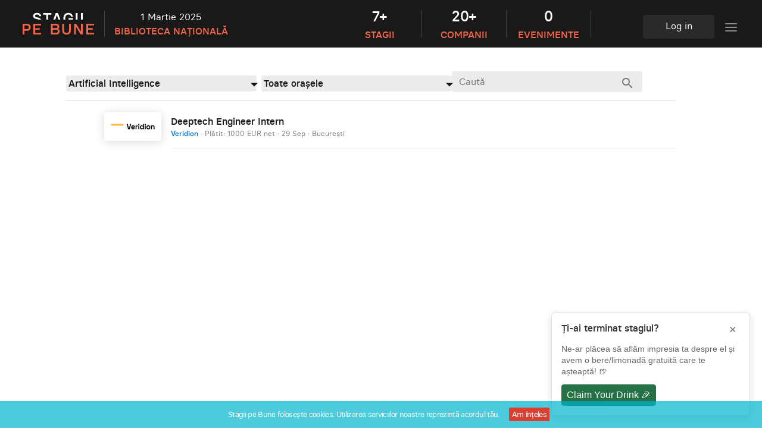

--- FILE ---
content_type: text/html; charset=utf-8
request_url: https://stagiipebune.ro/students/jobs/?category=1
body_size: 16138
content:
<!DOCTYPE html><html><head prefix="og: http://ogp.me/ns#"><meta content="width=device-width" name="viewport"/><meta charset="utf-8"/><meta content="Unde vrei să lucrezi vara asta?" name="description"/><meta content="Stagii pe Bune | Internshipuri și stagii de practică pentru studenți" property="og:title"/><meta content="https://www.stagiipebune.ro/students/jobs/?category=1" property="og:url"/><meta content="Unde vrei să lucrezi vara asta?" property="og:description"/><meta content="https://www.stagiipebune.ro/static/img/social/stagii_pe_bune.5b861759c081.png" property="og:image"/><meta content="Stagii pe Bune" property="og:site_name"/><meta content="www.stagiipebune.ro" name="twitter:domain"/><meta content="Stagii pe Bune | Internshipuri și stagii de practică pentru studenți" name="twitter:title"/><meta content="https://www.stagiipebune.ro/students/jobs/?category=1" name="twitter:url"/><meta content="Unde vrei să lucrezi vara asta?" name="twitter:description"/><meta content="https://www.stagiipebune.ro/static/img/social/stagii_pe_bune.5b861759c081.png" name="twitter:image"/><link href="/static/img/favicon/apple-touch-icon.e2f8657cd271.png" rel="apple-touch-icon"/><link href="/static/img/favicon/android-chrome-192x192.2068e84250bf.png" rel="icon" sizes="192x192" type="image/png"/><link href="/static/img/favicon/android-chrome-512x512.bc6336216fdb.png" rel="icon" sizes="512x512" type="image/png"/><link href="/static/img/favicon/favicon.b821c481d61e.ico" rel="icon"/><link href="/static/img/favicon/manifest.c8ab1fd31c12.json" rel="manifest"/><link color="#439dff" href="/static/img/favicon/safari-pinned-tab.db57a61b5206.svg" rel="mask-icon"/><meta content="/static/img/favicon/browserconfig.0295a577391c.xml" name="msapplication-config"/><meta content="#263366" name="msapplication-TileColor"/><meta content="/static/img/favicon/mstile-150x150.ca21a2433384.png" name="msapplication-TileImage"/><meta content="#263366" name="theme-color"/><title>Caută stagiu | Stagii pe Bune</title><link href="/static/css/main.35029fd5d03a.css" rel="stylesheet"/><link href="https://fonts.googleapis.com/icon?family=Material+Icons" rel="stylesheet"/><script src="https://ajax.googleapis.com/ajax/libs/jquery/2.1.4/jquery.min.js"></script><script async="" src="https://cdnjs.cloudflare.com/ajax/libs/showdown/1.2.3/showdown.min.js"></script><script crossorigin="anonymous" integrity="sha384-lowBFC6YTkvMIWPORr7+TERnCkZdo5ab00oH5NkFLeQUAmBTLGwJpFjF6djuxJ/5" src="https://browser.sentry-cdn.com/5.17.0/bundle.min.js">
  </script><script>
    Sentry.init({
       "dsn": "https://2131e4966a7a4275b000862459e3b85a@sentry.edw.ro/5"
    })
    
  </script><script src="/static/js/main.c9aaaca90ada.js"></script><script src="/static/js/job.students.cf8a3a9e03a5.js"></script><script>
  !function (f, b, e, v, n, t, s) {
    if (f.fbq) return;
    n = f.fbq = function () {
      n.callMethod ?
        n.callMethod.apply(n, arguments) : n.queue.push(arguments);
    };
    if (!f._fbq) f._fbq = n;
    n.push = n;
    n.loaded = !0;
    n.version = "2.0";
    n.queue = [];
    t = b.createElement(e);
    t.async = !0;
    t.src = v;
    s = b.getElementsByTagName(e)[0];
    s.parentNode.insertBefore(t, s);
  }(window, document, "script",
    "https://connect.facebook.net/en_US/fbevents.js");
  fbq("init", "188326182229031");
  fbq("track", "PageView");
  </script><noscript></noscript></head><body class="layout-default student-jobs"><img height="1" src="https://www.facebook.com/tr?id=188326182229031&amp;ev=PageView&amp;noscript=1" style="display:none" width="1"/><div data-language-code="ro" data-suggest-url="/suggest/" id="misc-data"></div><div class=" student " id="site-header"><div class="navbar navbar-default"><div class="navbar-body-container"><button class="navbar-menu-toggle btn btn-text" data-target=".navbar-body" data-toggle="dropdown"><span class="material-icons">menu</span></button><div class="navbar-body"><div class="navbar-body-inner"><div class="navtext"></div><nav id="navmenu-main"><div class="navmenu nav-student"><div class="logo-date-container"><div class="logo"><a href="/"><img alt="Stagii pe bune" src="/static/img/spb-logo-light.ec3f82594171.svg"/></a></div><div class="date-location"><span class="navbar-date">1 Martie 2025</span> <span class="navbar-location">Biblioteca Națională</span></div></div><div class="counters"><a href="/students/jobs/"><div><span class="white">7+</span> <span class="red">STAGII</span></div></a> <a href="/companies/"><div><span class="white">20+</span> <span class="red">COMPANII</span></div></a> <a href="/events/"><div><span class="white">0</span> <span class="red">EVENIMENTE</span></div></a></div><div id="student-menu-small"><div class="student-small-links title">Program</div><div class="student-small-links"><a href="/about-us/">Despre SPB</a></div><div class="student-small-links"><a href="/internship-categories/">Categorii stagiu</a></div><a class="student-small-links orange-link" href="/signup_as/">Sign up</a><div class="student-small-links title">Ajutor</div><div class="student-small-links"><a href="/faq/">Întrebări frecvente</a></div><div class="student-small-links"><a href="/contact/">Contact</a></div><div class="separator"></div><div class="student-small-links"><a href="/terms/">Termenii și condițiile</a></div><div class="student-small-links"><a href="/policy/">Politica de confidențialitate</a></div><div class="student-small-links"><form action="/i18n/" class="" method="POST"><input name="csrfmiddlewaretoken" type="hidden" value="1oIwVaVqsROOfMqwwbRebtfW1mua6diRzhJXnAP0XDe1ODMzB0oglymKi9Mpxp82"/><button class="menu-btn" name="language" type="submit" value="en"><span>Set language: English</span></button></form></div></div><div class="student-menu-mobile"><div class="mobile-counters"><a href="/students/jobs/"><div>Stagii <span>7</span></div></a> <a href="/companies/"><div>Companii <span>20</span></div></a> <a href="/events/"><div>Evenimente <span>0</span></div></a></div><div class="spacer"></div><div class="account-buttons"><a class="btn btn-primary" href="/signup_as/">Creează cont aici</a> <a class="btn btn-secondary" href="/login/">Log in</a></div><div class="spacer"></div><div class="language"><div class="student-small-links"><form action="/i18n/" class="" method="POST"><input name="csrfmiddlewaretoken" type="hidden" value="1oIwVaVqsROOfMqwwbRebtfW1mua6diRzhJXnAP0XDe1ODMzB0oglymKi9Mpxp82"/><button class="menu-btn" name="language" type="submit" value="en"><span>Set language: English</span></button></form></div></div><div class="spacer"></div><div class="info-links"><a href="/about-us/">Despre SPB</a> <a href="/faq/">Întrebări frecvente</a> <a href="/terms/">Termenii și condițiile</a> <a href="/policy/">Politica de confidențialitate</a> <a href="/contact/">Contact</a></div></div><div class="right-section"><a class="login" href="/login/?next=/students/jobs/">Log in</a><button class="navbar-menu-toggle btn btn-text" data-target="#student-menu-small" data-toggle="dropdown"><span class="icon icon-menu"></span></button></div></div><script>
    $(document).ready(function() {

 var e = document.querySelector('.navbar-body')
var body = document.body
var menuIcon = document.querySelector('.navbar-menu-toggle .material-icons')
var observer = new MutationObserver(function (event) {
  if(event[0] && event[0].target) {
    var navbar = event[0].target
    if(navbar.classList.contains("open")) {
      body.classList.add("no-overflow")
      menuIcon.innerHTML = "close"
    } else {
      body.classList.remove("no-overflow")
      menuIcon.innerHTML = "menu"

    }
  }   
})

observer.observe(e, {
  attributes: true, 
  attributeFilter: ['class'],
  childList: false, 
  characterData: false
})


})

  </script></nav></div></div></div></div></div><div class="anonymous" id="site-body"><div id="page-banner"></div><div id="page-header"></div><div id="page-body"><div class="container"><div class="col-lg-9 job-container"><form action="" id="filter-form"><h1 class="page-title"><span class="page-title-text">1 stagiu 'Artificial Intelligence'</span><div class="input inline-block" id="category-selector"><select data-input="" data-select="student-job-category" name="category"><option value="">Toate categoriile</option><option selected="" value="1">Artificial Intelligence</option><option value="3">Business Software Development</option><option value="4">Cloud computing</option><option value="9">Mobile</option><option value="16">Non-Tech</option><option value="13">Web</option></select></div><div class="input inline-block" id="location-selector"><select data-input="" data-select="student-job-location" name="location"><option selected="" value="">Toate orașele</option><option value="bucuresti">București</option></select></div><span class="field-addon" id="search-field-student"><input data-input="" name="search" placeholder="Caută" tabindex="1" type="text" value=""/><button class="btn submit" type="submit"><i class="material-icons">search</i></button></span></h1></form><table class="job-table"><tbody class="job-table-body company-group"><tr><td class="job-logo"><a href="/company_profile/veridion"><img src="https://stagiipebune.ro/media/cache/9a/b4/9ab4404cb92201b9a978e9c5dc9d6503.png" title="Veridion"/></a></td><td class="job-row"><p class="job-row-title bold"><a class="color-emphasis" href="/jobs/veridion/deeptech-engineer-intern-42066">Deeptech Engineer Intern</a></p><p class="job-row-sub"><span class="bold"><a class="color-link" href="/company_profile/veridion">Veridion</a></span> · <span class="muted">Plătit: 1000 EUR net</span> · <span class="muted">29 Sep</span> · <span class="muted">București</span></p></td></tr></tbody></table></div><div class="col-sm-2 category-container"><p class="size-small spaced bold">CATEGORII</p><p class="category-link size-small"><a class="color-accent bold" href="?search=&amp;category=&amp;location=">Artificial Intelligence <i class="material-icons color-emphasis">close</i></a></p><p class="category-link size-small"><a class="color-emphasis" href="?search=&amp;category=3&amp;location=">Business Software Development <sup>4</sup></a></p><p class="category-link size-small"><a class="color-emphasis" href="?search=&amp;category=4&amp;location=">Cloud computing <sup>1</sup></a></p><p class="category-link size-small"><a class="color-emphasis" href="?search=&amp;category=9&amp;location=">Mobile <sup>1</sup></a></p><p class="category-link size-small"><a class="color-emphasis" href="?search=&amp;category=16&amp;location=">Non-Tech <sup>1</sup></a></p><p class="category-link size-small"><a class="color-emphasis" href="?search=&amp;category=13&amp;location=">Web <sup>1</sup></a></p><hr/><p class="size-small spaced bold">ORAȘE</p><p class="category-link size-small"><a class="color-emphasis" href="?search=&amp;category=1&amp;location=bucuresti">București <sup>7</sup></a></p></div></div></div></div><div id="site-footer"><div class="footer-container"><div class="pre-footer"><div class="left"><div class="organizers"><div class="title">Organizatori</div><div class="logos"><a href="https://junio.ro" target="_blank"><img src="/static/teaser_page/img/logo-junio.a1c75e567ba3.png"/></a></div></div><div class="universities"><div class="title">Universități partenere</div><div class="logos"><a href="https://uaic.ro" target="_blank"><img src="/static/teaser_page/img/logo-universities_uaic.e4ccc43af91e.png"/></a> <a href="https://unibuc.ro" target="_blank"><img src="/static/teaser_page/img/logo-universities_ub.4b2a4050bc9d.png"/></a> <a href="https://upb.ro" target="_blank"><img src="/static/teaser_page/img/logo-universities_upb.a51656101de3.png"/></a></div></div></div><div class="contact-methods"><div class="title">contactați-ne</div><div class="contacts"><a class="contact-fb" href="https://facebook.com/stagiipebune" rel="noopener noreferrer" target="_blank"><img alt="facebook" src="/static/img/Messenger.66aa1ef42838.png"/></a> <a class="contact-email" href="/contact/"><span class="material-icons">mail_outline</span></a></div></div></div><div class="footer"><div class="left"><li><a href="/about-us/">Despre SPB</a></li><li><a href="/terms/">Termenii și condițiile</a></li><li><a href="/policy/">Politica de confidențialitate</a></li><li><form action="/i18n/" method="POST"><input name="csrfmiddlewaretoken" type="hidden" value="1oIwVaVqsROOfMqwwbRebtfW1mua6diRzhJXnAP0XDe1ODMzB0oglymKi9Mpxp82"/><button class="btn-footer" name="language" type="submit" value="en"><span>Set language: English</span></button></form></li></div><div class="right"><a href="https://www.facebook.com/stagiipebune" id="fb-link"><img alt="fb" src="/static/img/facebook-icon-grey.64c8773bae7f.svg"/></a> <a href="https://www.youtube.com/channel/UCAZrLqG4SHZ3Uy1mgrDgZew" id="youtube-link"><img alt="youtube" src="/static/img/youtube-icon.638fff1a6735.svg"/></a></div></div></div></div><div id="modals"></div><div class="feedback-popup" id="feedback-popup"><div class="feedback-popup-header"><h3 class="feedback-popup-title">Ți-ai terminat stagiul?</h3><button class="feedback-popup-close" onclick="closeFeedbackPopup()">×</button></div><div class="feedback-popup-content">Ne-ar plăcea să aflăm impresia ta despre el și avem o bere/limonadă gratuită care te așteaptă! 🍺</div><a href="/students/feedback-after-hiring/" onclick="closeFeedbackPopup()"><button class="btn btn-submit">Claim Your Drink 🎉</button></a></div><script>
    const POPUP_STORAGE_KEY = 'feedbackPopupDismissed';
    function showFeedbackPopup() {
        if (localStorage.getItem(POPUP_STORAGE_KEY)) {
            return;
        }

        const popup = document.getElementById('feedback-popup');
        if (popup) {
            setTimeout(() => {
                popup.classList.add('show');
            }, 500);
        }
    }

    function closeFeedbackPopup() {
        const popup = document.getElementById('feedback-popup');
        if (popup) {
            popup.classList.remove('show');
            localStorage.setItem(POPUP_STORAGE_KEY, 'true');
        }
    }

    function resetPopup() {
        localStorage.removeItem(POPUP_STORAGE_KEY);
        const popup = document.getElementById('feedback-popup');
        if (popup) {
            popup.classList.remove('show');
            setTimeout(() => {
                showFeedbackPopup();
            }, 500);
        }
    }

    document.addEventListener('DOMContentLoaded', function() {
        showFeedbackPopup();
    });
</script><div style="position: fixed"><script type="text/javascript">
  /* <![CDATA[ */
  var google_conversion_id = 926088008;
  var google_conversion_language = "en";
  var google_conversion_format = "3";
  var google_conversion_color = "ffffff";
  var google_conversion_label = "lKZVCO3xoGYQyPbLuQM";
  var google_remarketing_only = false;
  /* ]]> */
  </script><script src="//www.googleadservices.com/pagead/conversion.js" type="text/javascript">
  </script><noscript><div style="display:inline;"><img alt="" height="1" src="//www.googleadservices.com/pagead/conversion/926088008/?label=lKZVCO3xoGYQyPbLuQM&amp;guid=ON&amp;script=0" style="border-style:none;" width="1"/></div></noscript><script async="" src="https://www.googletagmanager.com/gtag/js?id=G-K3WZMB6BQT"></script><script>
    window.dataLayer = window.dataLayer || [];
    function gtag(){dataLayer.push(arguments);}
    gtag('js', new Date());

    gtag('config', 'G-K3WZMB6BQT');
  </script><script>
  (function () {
    if (!Cookies.get("allowed")) {
      var setCookie = function () {
        Cookies.set("allowed", "true");
        cookieDisclaimer.parentNode.removeChild(cookieDisclaimer);
        window.removeEventListener("scroll", setCookie, false);
      };
      var cookieDisclaimer = document.createElement("DIV");
      cookieDisclaimer.id = "site-cookies";
      cookieDisclaimer.innerHTML =
        "Stagii pe Bune folosește cookies. Utilizarea serviciilor noastre reprezintă acordul tău." +
        '<span id="btn-allow-cookies">Am înțeles</span>'
      ;
      cookieDisclaimer.addEventListener("click", setCookie, false);
      window.addEventListener("scroll", setCookie, false);
      document.body.appendChild(cookieDisclaimer);
    }
  }());
  </script></div></body></html>

--- FILE ---
content_type: text/css
request_url: https://stagiipebune.ro/static/css/main.35029fd5d03a.css
body_size: 354260
content:
@charset 'UTF-8';
@import url(https://fonts.googleapis.com/css?family=Work+Sans:400,500,600,700,300&subset=latin,latin-ext);
.utils .modal-footer:before,
.utils .modal-footer:after,
.utils .btn-toolbar:before,
.utils .btn-toolbar:after,
.utils .btn-group-vertical > .btn-group:before,
.utils .btn-group-vertical > .btn-group:after,
.utils .form-horizontal .form-group:before,
.utils .form-horizontal .form-group:after,
.utils .container:before,
.utils .container:after,
.utils .container-fluid:before,
.utils .container-fluid:after,
.utils .row:before,
.utils .row:after,
.utils .container-medium:before,
.utils .container-medium:after,
.utils .container-small:before,
.utils .container-small:after {
  content: "";
  display: table;
}
.utils .modal-footer:after,
.utils .btn-toolbar:after,
.utils .btn-group-vertical > .btn-group:after,
.utils .form-horizontal .form-group:after,
.utils .container:after,
.utils .container-fluid:after,
.utils .row:after,
.utils .container-medium:after,
.utils .container-small:after {
  clear: both;
}
.center,
.center-block {
  margin-left: auto;
  margin-right: auto;
}
.close {
  float: right;
  font-size: 21px;
  font-weight: bold;
  line-height: 1;
  color: #000000;
  text-shadow: 0 1px 0 #ffffff;
  opacity: 0.2;
  filter: alpha(opacity=20);
}
.close:hover,
.close:focus {
  color: #000000;
  text-decoration: none;
  cursor: pointer;
  opacity: 0.5;
  filter: alpha(opacity=50);
}
button.close {
  padding: 0;
  cursor: pointer;
  background: transparent;
  border: 0;
  -webkit-appearance: none;
}
.modal-open {
  overflow: hidden;
}
.modal {
  display: none;
  overflow: hidden;
  position: fixed;
  top: 0;
  right: 0;
  bottom: 0;
  left: 0;
  z-index: 1050;
  -webkit-overflow-scrolling: touch;
  outline: 0;
}
.modal.fade .modal-dialog {
  -webkit-transform: translate(0, -25%);
  -ms-transform: translate(0, -25%);
  -o-transform: translate(0, -25%);
  transform: translate(0, -25%);
  -webkit-transition: -webkit-transform 0.3s ease-out;
  -moz-transition: -moz-transform 0.3s ease-out;
  -o-transition: -o-transform 0.3s ease-out;
  transition: transform 0.3s ease-out;
}
.modal.in .modal-dialog {
  -webkit-transform: translate(0, 0);
  -ms-transform: translate(0, 0);
  -o-transform: translate(0, 0);
  transform: translate(0, 0);
}
.modal-open .modal {
  overflow-x: hidden;
  overflow-y: auto;
}
.modal-dialog {
  position: relative;
  width: auto;
  margin: 10px;
}
.modal-content {
  position: relative;
  background-color: #ffffff;
  border: 1px solid #999999;
  border: 1px solid rgba(0, 0, 0, 0.2);
  border-radius: 6px;
  -webkit-box-shadow: 0 3px 9px rgba(0, 0, 0, 0.5);
  box-shadow: 0 3px 9px rgba(0, 0, 0, 0.5);
  background-clip: padding-box;
  outline: 0;
}
.modal-backdrop {
  position: fixed;
  top: 0;
  right: 0;
  bottom: 0;
  left: 0;
  z-index: 1040;
  background-color: #000000;
}
.modal-backdrop.fade {
  opacity: 0;
  filter: alpha(opacity=0);
}
.modal-backdrop.in {
  opacity: 0.5;
  filter: alpha(opacity=50);
}
.modal-header {
  padding: 15px;
  border-bottom: 1px solid #e5e5e5;
  min-height: 16.42857143px;
}
.modal-header .close {
  margin-top: -2px;
}
.modal-title {
  margin: 0;
  line-height: 1.42857143;
}
.modal-body {
  position: relative;
  padding: 2rem;
}
.modal-footer {
  padding: 2rem;
  text-align: right;
  border-top: 1px solid #e5e5e5;
}
.modal-footer .btn + .btn {
  margin-left: 5px;
  margin-bottom: 0;
}
.modal-footer .btn-group .btn + .btn {
  margin-left: -1px;
}
.modal-footer .btn-block + .btn-block {
  margin-left: 0;
}
.modal-scrollbar-measure {
  position: absolute;
  top: -9999px;
  width: 50px;
  height: 50px;
  overflow: scroll;
}
@media (min-width: 640px) {
  .modal-dialog {
    width: 600px;
    margin: 30px auto;
  }
  .modal-content {
    -webkit-box-shadow: 0 5px 15px rgba(0, 0, 0, 0.5);
    box-shadow: 0 5px 15px rgba(0, 0, 0, 0.5);
  }
  .modal-sm {
    width: 300px;
  }
}
@media (min-width: 960px) {
  .modal-lg {
    width: 900px;
  }
}
.btn {
  display: inline-block;
  margin-bottom: 0;
  font-weight: normal;
  text-align: center;
  vertical-align: middle;
  touch-action: manipulation;
  cursor: pointer;
  background-image: none;
  border: 1px solid transparent;
  white-space: nowrap;
  padding: 6px 12px;
  font-size: 14px;
  line-height: 1.42857143;
  border-radius: 4px;
  -webkit-user-select: none;
  -moz-user-select: none;
  -ms-user-select: none;
  user-select: none;
}
.btn:focus,
.btn:active:focus,
.btn.active:focus,
.btn.focus,
.btn:active.focus,
.btn.active.focus {
  outline: thin dotted;
  outline: 5px auto -webkit-focus-ring-color;
  outline-offset: -2px;
}
.btn:hover,
.btn:focus,
.btn.focus {
  color: #333333;
  text-decoration: none;
}
.btn:active,
.btn.active {
  outline: 0;
  background-image: none;
  -webkit-box-shadow: inset 0 3px 5px rgba(0, 0, 0, 0.125);
  box-shadow: inset 0 3px 5px rgba(0, 0, 0, 0.125);
}
.btn.disabled,
.btn[disabled],
fieldset[disabled] .btn {
  cursor: not-allowed;
  opacity: 0.65;
  filter: alpha(opacity=65);
  -webkit-box-shadow: none;
  box-shadow: none;
}
a.btn.disabled,
fieldset[disabled] a.btn {
  pointer-events: none;
}
.btn-default {
  color: #333333;
  background-color: #ffffff;
  border-color: #cccccc;
}
.btn-default:focus,
.btn-default.focus {
  color: #333333;
  background-color: #e6e6e6;
  border-color: #8c8c8c;
}
.btn-default:hover {
  color: #333333;
  background-color: #e6e6e6;
  border-color: #adadad;
}
.btn-default:active,
.btn-default.active,
.open > .dropdown-toggle.btn-default {
  color: #333333;
  background-color: #e6e6e6;
  border-color: #adadad;
}
.btn-default:active:hover,
.btn-default.active:hover,
.open > .dropdown-toggle.btn-default:hover,
.btn-default:active:focus,
.btn-default.active:focus,
.open > .dropdown-toggle.btn-default:focus,
.btn-default:active.focus,
.btn-default.active.focus,
.open > .dropdown-toggle.btn-default.focus {
  color: #333333;
  background-color: #d4d4d4;
  border-color: #8c8c8c;
}
.btn-default:active,
.btn-default.active,
.open > .dropdown-toggle.btn-default {
  background-image: none;
}
.btn-default.disabled,
.btn-default[disabled],
fieldset[disabled] .btn-default,
.btn-default.disabled:hover,
.btn-default[disabled]:hover,
fieldset[disabled] .btn-default:hover,
.btn-default.disabled:focus,
.btn-default[disabled]:focus,
fieldset[disabled] .btn-default:focus,
.btn-default.disabled.focus,
.btn-default[disabled].focus,
fieldset[disabled] .btn-default.focus,
.btn-default.disabled:active,
.btn-default[disabled]:active,
fieldset[disabled] .btn-default:active,
.btn-default.disabled.active,
.btn-default[disabled].active,
fieldset[disabled] .btn-default.active {
  background-color: #ffffff;
  border-color: #cccccc;
}
.btn-default .badge {
  color: #ffffff;
  background-color: #333333;
}
.btn-primary {
  color: #ffffff;
  background-color: #337ab7;
  border-color: #2e6da4;
}
.btn-primary:focus,
.btn-primary.focus {
  color: #ffffff;
  background-color: #286090;
  border-color: #122b40;
}
.btn-primary:hover {
  color: #ffffff;
  background-color: #286090;
  border-color: #204d74;
}
.btn-primary:active,
.btn-primary.active,
.open > .dropdown-toggle.btn-primary {
  color: #ffffff;
  background-color: #286090;
  border-color: #204d74;
}
.btn-primary:active:hover,
.btn-primary.active:hover,
.open > .dropdown-toggle.btn-primary:hover,
.btn-primary:active:focus,
.btn-primary.active:focus,
.open > .dropdown-toggle.btn-primary:focus,
.btn-primary:active.focus,
.btn-primary.active.focus,
.open > .dropdown-toggle.btn-primary.focus {
  color: #ffffff;
  background-color: #204d74;
  border-color: #122b40;
}
.btn-primary:active,
.btn-primary.active,
.open > .dropdown-toggle.btn-primary {
  background-image: none;
}
.btn-primary.disabled,
.btn-primary[disabled],
fieldset[disabled] .btn-primary,
.btn-primary.disabled:hover,
.btn-primary[disabled]:hover,
fieldset[disabled] .btn-primary:hover,
.btn-primary.disabled:focus,
.btn-primary[disabled]:focus,
fieldset[disabled] .btn-primary:focus,
.btn-primary.disabled.focus,
.btn-primary[disabled].focus,
fieldset[disabled] .btn-primary.focus,
.btn-primary.disabled:active,
.btn-primary[disabled]:active,
fieldset[disabled] .btn-primary:active,
.btn-primary.disabled.active,
.btn-primary[disabled].active,
fieldset[disabled] .btn-primary.active {
  background-color: #337ab7;
  border-color: #2e6da4;
}
.btn-primary .badge {
  color: #337ab7;
  background-color: #ffffff;
}
.btn-success {
  color: #ffffff;
  background-color: #5cb85c;
  border-color: #4cae4c;
}
.btn-success:focus,
.btn-success.focus {
  color: #ffffff;
  background-color: #449d44;
  border-color: #255625;
}
.btn-success:hover {
  color: #ffffff;
  background-color: #449d44;
  border-color: #398439;
}
.btn-success:active,
.btn-success.active,
.open > .dropdown-toggle.btn-success {
  color: #ffffff;
  background-color: #449d44;
  border-color: #398439;
}
.btn-success:active:hover,
.btn-success.active:hover,
.open > .dropdown-toggle.btn-success:hover,
.btn-success:active:focus,
.btn-success.active:focus,
.open > .dropdown-toggle.btn-success:focus,
.btn-success:active.focus,
.btn-success.active.focus,
.open > .dropdown-toggle.btn-success.focus {
  color: #ffffff;
  background-color: #398439;
  border-color: #255625;
}
.btn-success:active,
.btn-success.active,
.open > .dropdown-toggle.btn-success {
  background-image: none;
}
.btn-success.disabled,
.btn-success[disabled],
fieldset[disabled] .btn-success,
.btn-success.disabled:hover,
.btn-success[disabled]:hover,
fieldset[disabled] .btn-success:hover,
.btn-success.disabled:focus,
.btn-success[disabled]:focus,
fieldset[disabled] .btn-success:focus,
.btn-success.disabled.focus,
.btn-success[disabled].focus,
fieldset[disabled] .btn-success.focus,
.btn-success.disabled:active,
.btn-success[disabled]:active,
fieldset[disabled] .btn-success:active,
.btn-success.disabled.active,
.btn-success[disabled].active,
fieldset[disabled] .btn-success.active {
  background-color: #5cb85c;
  border-color: #4cae4c;
}
.btn-success .badge {
  color: #5cb85c;
  background-color: #ffffff;
}
.btn-info {
  color: #ffffff;
  background-color: #5bc0de;
  border-color: #46b8da;
}
.btn-info:focus,
.btn-info.focus {
  color: #ffffff;
  background-color: #31b0d5;
  border-color: #1b6d85;
}
.btn-info:hover {
  color: #ffffff;
  background-color: #31b0d5;
  border-color: #269abc;
}
.btn-info:active,
.btn-info.active,
.open > .dropdown-toggle.btn-info {
  color: #ffffff;
  background-color: #31b0d5;
  border-color: #269abc;
}
.btn-info:active:hover,
.btn-info.active:hover,
.open > .dropdown-toggle.btn-info:hover,
.btn-info:active:focus,
.btn-info.active:focus,
.open > .dropdown-toggle.btn-info:focus,
.btn-info:active.focus,
.btn-info.active.focus,
.open > .dropdown-toggle.btn-info.focus {
  color: #ffffff;
  background-color: #269abc;
  border-color: #1b6d85;
}
.btn-info:active,
.btn-info.active,
.open > .dropdown-toggle.btn-info {
  background-image: none;
}
.btn-info.disabled,
.btn-info[disabled],
fieldset[disabled] .btn-info,
.btn-info.disabled:hover,
.btn-info[disabled]:hover,
fieldset[disabled] .btn-info:hover,
.btn-info.disabled:focus,
.btn-info[disabled]:focus,
fieldset[disabled] .btn-info:focus,
.btn-info.disabled.focus,
.btn-info[disabled].focus,
fieldset[disabled] .btn-info.focus,
.btn-info.disabled:active,
.btn-info[disabled]:active,
fieldset[disabled] .btn-info:active,
.btn-info.disabled.active,
.btn-info[disabled].active,
fieldset[disabled] .btn-info.active {
  background-color: #5bc0de;
  border-color: #46b8da;
}
.btn-info .badge {
  color: #5bc0de;
  background-color: #ffffff;
}
.btn-warning {
  color: #ffffff;
  background-color: #f0ad4e;
  border-color: #eea236;
}
.btn-warning:focus,
.btn-warning.focus {
  color: #ffffff;
  background-color: #ec971f;
  border-color: #985f0d;
}
.btn-warning:hover {
  color: #ffffff;
  background-color: #ec971f;
  border-color: #d58512;
}
.btn-warning:active,
.btn-warning.active,
.open > .dropdown-toggle.btn-warning {
  color: #ffffff;
  background-color: #ec971f;
  border-color: #d58512;
}
.btn-warning:active:hover,
.btn-warning.active:hover,
.open > .dropdown-toggle.btn-warning:hover,
.btn-warning:active:focus,
.btn-warning.active:focus,
.open > .dropdown-toggle.btn-warning:focus,
.btn-warning:active.focus,
.btn-warning.active.focus,
.open > .dropdown-toggle.btn-warning.focus {
  color: #ffffff;
  background-color: #d58512;
  border-color: #985f0d;
}
.btn-warning:active,
.btn-warning.active,
.open > .dropdown-toggle.btn-warning {
  background-image: none;
}
.btn-warning.disabled,
.btn-warning[disabled],
fieldset[disabled] .btn-warning,
.btn-warning.disabled:hover,
.btn-warning[disabled]:hover,
fieldset[disabled] .btn-warning:hover,
.btn-warning.disabled:focus,
.btn-warning[disabled]:focus,
fieldset[disabled] .btn-warning:focus,
.btn-warning.disabled.focus,
.btn-warning[disabled].focus,
fieldset[disabled] .btn-warning.focus,
.btn-warning.disabled:active,
.btn-warning[disabled]:active,
fieldset[disabled] .btn-warning:active,
.btn-warning.disabled.active,
.btn-warning[disabled].active,
fieldset[disabled] .btn-warning.active {
  background-color: #f0ad4e;
  border-color: #eea236;
}
.btn-warning .badge {
  color: #f0ad4e;
  background-color: #ffffff;
}
.btn-danger {
  color: #ffffff;
  background-color: #d9534f;
  border-color: #d43f3a;
}
.btn-danger:focus,
.btn-danger.focus {
  color: #ffffff;
  background-color: #c9302c;
  border-color: #761c19;
}
.btn-danger:hover {
  color: #ffffff;
  background-color: #c9302c;
  border-color: #ac2925;
}
.btn-danger:active,
.btn-danger.active,
.open > .dropdown-toggle.btn-danger {
  color: #ffffff;
  background-color: #c9302c;
  border-color: #ac2925;
}
.btn-danger:active:hover,
.btn-danger.active:hover,
.open > .dropdown-toggle.btn-danger:hover,
.btn-danger:active:focus,
.btn-danger.active:focus,
.open > .dropdown-toggle.btn-danger:focus,
.btn-danger:active.focus,
.btn-danger.active.focus,
.open > .dropdown-toggle.btn-danger.focus {
  color: #ffffff;
  background-color: #ac2925;
  border-color: #761c19;
}
.btn-danger:active,
.btn-danger.active,
.open > .dropdown-toggle.btn-danger {
  background-image: none;
}
.btn-danger.disabled,
.btn-danger[disabled],
fieldset[disabled] .btn-danger,
.btn-danger.disabled:hover,
.btn-danger[disabled]:hover,
fieldset[disabled] .btn-danger:hover,
.btn-danger.disabled:focus,
.btn-danger[disabled]:focus,
fieldset[disabled] .btn-danger:focus,
.btn-danger.disabled.focus,
.btn-danger[disabled].focus,
fieldset[disabled] .btn-danger.focus,
.btn-danger.disabled:active,
.btn-danger[disabled]:active,
fieldset[disabled] .btn-danger:active,
.btn-danger.disabled.active,
.btn-danger[disabled].active,
fieldset[disabled] .btn-danger.active {
  background-color: #d9534f;
  border-color: #d43f3a;
}
.btn-danger .badge {
  color: #d9534f;
  background-color: #ffffff;
}
.btn-link {
  color: #337ab7;
  font-weight: normal;
  border-radius: 0;
}
.btn-link,
.btn-link:active,
.btn-link.active,
.btn-link[disabled],
fieldset[disabled] .btn-link {
  background-color: transparent;
  -webkit-box-shadow: none;
  box-shadow: none;
}
.btn-link,
.btn-link:hover,
.btn-link:focus,
.btn-link:active {
  border-color: transparent;
}
.btn-link:hover,
.btn-link:focus {
  color: #23527c;
  text-decoration: underline;
  background-color: transparent;
}
.btn-link[disabled]:hover,
fieldset[disabled] .btn-link:hover,
.btn-link[disabled]:focus,
fieldset[disabled] .btn-link:focus {
  color: #777777;
  text-decoration: none;
}
.btn-lg,
.btn-group-lg > .btn {
  padding: 10px 16px;
  font-size: 18px;
  line-height: 1.6;
  border-radius: 6px;
}
.btn-sm,
.btn-group-sm > .btn {
  padding: 5px 10px;
  font-size: 12px;
  line-height: 1.2;
  border-radius: 3px;
}
.btn-xs,
.btn-group-xs > .btn {
  padding: 1px 5px;
  font-size: 12px;
  line-height: 1.2;
  border-radius: 3px;
}
.btn-block {
  display: block;
  width: 100%;
}
.btn-block + .btn-block {
  margin-top: 5px;
}
input[type="submit"].btn-block,
input[type="reset"].btn-block,
input[type="button"].btn-block {
  width: 100%;
}
.btn-group,
.btn-group-vertical {
  position: relative;
  display: inline-block;
  vertical-align: middle;
}
.btn-group > .btn,
.btn-group-vertical > .btn {
  position: relative;
  float: left;
}
.btn-group > .btn:hover,
.btn-group-vertical > .btn:hover,
.btn-group > .btn:focus,
.btn-group-vertical > .btn:focus,
.btn-group > .btn:active,
.btn-group-vertical > .btn:active,
.btn-group > .btn.active,
.btn-group-vertical > .btn.active {
  z-index: 2;
}
.btn-group .btn + .btn,
.btn-group .btn + .btn-group,
.btn-group .btn-group + .btn,
.btn-group .btn-group + .btn-group {
  margin-left: -1px;
}
.btn-toolbar {
  margin-left: -5px;
}
.btn-toolbar .btn,
.btn-toolbar .btn-group,
.btn-toolbar .input-group {
  float: left;
}
.btn-toolbar > .btn,
.btn-toolbar > .btn-group,
.btn-toolbar > .input-group {
  margin-left: 5px;
}
.btn-group > .btn:not(:first-child):not(:last-child):not(.dropdown-toggle) {
  border-radius: 0;
}
.btn-group > .btn:first-child {
  margin-left: 0;
}
.btn-group > .btn:first-child:not(:last-child):not(.dropdown-toggle) {
  border-bottom-right-radius: 0;
  border-top-right-radius: 0;
}
.btn-group > .btn:last-child:not(:first-child),
.btn-group > .dropdown-toggle:not(:first-child) {
  border-bottom-left-radius: 0;
  border-top-left-radius: 0;
}
.btn-group > .btn-group {
  float: left;
}
.btn-group > .btn-group:not(:first-child):not(:last-child) > .btn {
  border-radius: 0;
}
.btn-group > .btn-group:first-child:not(:last-child) > .btn:last-child,
.btn-group > .btn-group:first-child:not(:last-child) > .dropdown-toggle {
  border-bottom-right-radius: 0;
  border-top-right-radius: 0;
}
.btn-group > .btn-group:last-child:not(:first-child) > .btn:first-child {
  border-bottom-left-radius: 0;
  border-top-left-radius: 0;
}
.btn-group .dropdown-toggle:active,
.btn-group.open .dropdown-toggle {
  outline: 0;
}
.btn-group > .btn + .dropdown-toggle {
  padding-left: 8px;
  padding-right: 8px;
}
.btn-group > .btn-lg + .dropdown-toggle {
  padding-left: 12px;
  padding-right: 12px;
}
.btn-group.open .dropdown-toggle {
  -webkit-box-shadow: inset 0 3px 5px rgba(0, 0, 0, 0.125);
  box-shadow: inset 0 3px 5px rgba(0, 0, 0, 0.125);
}
.btn-group.open .dropdown-toggle.btn-link {
  -webkit-box-shadow: none;
  box-shadow: none;
}
.btn .caret {
  margin-left: 0;
}
.btn-lg .caret {
  border-width: 5px 5px 0;
  border-bottom-width: 0;
}
.dropup .btn-lg .caret {
  border-width: 0 5px 5px;
}
.btn-group-vertical > .btn,
.btn-group-vertical > .btn-group,
.btn-group-vertical > .btn-group > .btn {
  display: block;
  float: none;
  width: 100%;
  max-width: 100%;
}
.btn-group-vertical > .btn-group > .btn {
  float: none;
}
.btn-group-vertical > .btn + .btn,
.btn-group-vertical > .btn + .btn-group,
.btn-group-vertical > .btn-group + .btn,
.btn-group-vertical > .btn-group + .btn-group {
  margin-top: -1px;
  margin-left: 0;
}
.btn-group-vertical > .btn:not(:first-child):not(:last-child) {
  border-radius: 0;
}
.btn-group-vertical > .btn:first-child:not(:last-child) {
  border-top-right-radius: 4px;
  border-bottom-right-radius: 0;
  border-bottom-left-radius: 0;
}
.btn-group-vertical > .btn:last-child:not(:first-child) {
  border-bottom-left-radius: 4px;
  border-top-right-radius: 0;
  border-top-left-radius: 0;
}
.btn-group-vertical > .btn-group:not(:first-child):not(:last-child) > .btn {
  border-radius: 0;
}
.btn-group-vertical > .btn-group:first-child:not(:last-child) > .btn:last-child,
.btn-group-vertical > .btn-group:first-child:not(:last-child) > .dropdown-toggle {
  border-bottom-right-radius: 0;
  border-bottom-left-radius: 0;
}
.btn-group-vertical > .btn-group:last-child:not(:first-child) > .btn:first-child {
  border-top-right-radius: 0;
  border-top-left-radius: 0;
}
.btn-group-justified {
  display: table;
  width: 100%;
  table-layout: fixed;
  border-collapse: separate;
}
.btn-group-justified > .btn,
.btn-group-justified > .btn-group {
  float: none;
  display: table-cell;
  width: 1%;
}
.btn-group-justified > .btn-group .btn {
  width: 100%;
}
.btn-group-justified > .btn-group .dropdown-menu {
  left: auto;
}
[data-toggle="buttons"] > .btn input[type="radio"],
[data-toggle="buttons"] > .btn-group > .btn input[type="radio"],
[data-toggle="buttons"] > .btn input[type="checkbox"],
[data-toggle="buttons"] > .btn-group > .btn input[type="checkbox"] {
  position: absolute;
  clip: rect(0, 0, 0, 0);
  pointer-events: none;
}
.caret {
  display: inline-block;
  width: 0;
  height: 0;
  margin-left: 2px;
  vertical-align: middle;
  border-top: 4px dashed;
  border-top: 4px solid \9;
  border-right: 4px solid transparent;
  border-left: 4px solid transparent;
}
.dropup,
.dropdown {
  position: relative;
}
.dropdown-toggle:focus {
  outline: 0;
}
.dropdown-menu {
  position: absolute;
  top: 100%;
  left: 0;
  z-index: 1000;
  display: none;
  float: left;
  min-width: 160px;
  padding: 5px 0;
  margin: 2px 0 0;
  list-style: none;
  font-size: 14px;
  text-align: left;
  background-color: #ffffff;
  border: 1px solid #cccccc;
  border: 1px solid rgba(0, 0, 0, 0.15);
  border-radius: 4px;
  -webkit-box-shadow: 0 6px 12px rgba(0, 0, 0, 0.175);
  box-shadow: 0 6px 12px rgba(0, 0, 0, 0.175);
  background-clip: padding-box;
}
.dropdown-menu.pull-right {
  right: 0;
  left: auto;
}
.dropdown-menu .divider {
  height: 1px;
  margin: 9px 0;
  overflow: hidden;
  background-color: #e5e5e5;
}
.dropdown-menu > li > a {
  display: block;
  padding: 3px 20px;
  clear: both;
  font-weight: normal;
  line-height: 1.42857143;
  color: #333333;
  white-space: nowrap;
}
.dropdown-menu > li > a:hover,
.dropdown-menu > li > a:focus {
  text-decoration: none;
  color: #262626;
  background-color: #f5f5f5;
}
.dropdown-menu > .active > a,
.dropdown-menu > .active > a:hover,
.dropdown-menu > .active > a:focus {
  color: #ffffff;
  text-decoration: none;
  outline: 0;
  background-color: #337ab7;
}
.dropdown-menu > .disabled > a,
.dropdown-menu > .disabled > a:hover,
.dropdown-menu > .disabled > a:focus {
  color: #777777;
}
.dropdown-menu > .disabled > a:hover,
.dropdown-menu > .disabled > a:focus {
  text-decoration: none;
  background-color: transparent;
  background-image: none;
  filter: progid:DXImageTransform.Microsoft.gradient(enabled = false);
  cursor: not-allowed;
}
.open > .dropdown-menu {
  display: block;
}
.open > a {
  outline: 0;
}
.dropdown-menu-right {
  left: auto;
  right: 0;
}
.dropdown-menu-left {
  left: 0;
  right: auto;
}
.dropdown-header {
  display: block;
  padding: 3px 20px;
  font-size: 12px;
  line-height: 1.42857143;
  color: #777777;
  white-space: nowrap;
}
.dropdown-backdrop {
  position: fixed;
  left: 0;
  right: 0;
  bottom: 0;
  top: 0;
  z-index: 990;
}
.pull-right > .dropdown-menu {
  right: 0;
  left: auto;
}
.dropup .caret,
.navbar-fixed-bottom .dropdown .caret {
  border-top: 0;
  border-bottom: 4px dashed;
  border-bottom: 4px solid \9;
  content: "";
}
.dropup .dropdown-menu,
.navbar-fixed-bottom .dropdown .dropdown-menu {
  top: auto;
  bottom: 100%;
  margin-bottom: 2px;
}
@media (min-width: 640px) {
  .navbar-right .dropdown-menu {
    left: auto;
    right: 0;
  }
  .navbar-right .dropdown-menu-left {
    left: 0;
    right: auto;
  }
}
fieldset {
  padding: 0;
  margin: 0;
  border: 0;
  min-width: 0;
}
legend {
  display: block;
  width: 100%;
  padding: 0;
  margin-bottom: 20px;
  font-size: 21px;
  line-height: inherit;
  color: #333333;
  border: 0;
  border-bottom: 1px solid #e5e5e5;
}
label,
.label {
  display: inline-block;
  max-width: 100%;
  margin-bottom: 5px;
  font-weight: bold;
}
input[type="search"] {
  -webkit-box-sizing: border-box;
  -moz-box-sizing: border-box;
  box-sizing: border-box;
}
input[type="radio"],
input[type="checkbox"] {
  margin: 4px 0 0;
  margin-top: 1px \9;
  line-height: normal;
}
input[type="file"] {
  display: block;
}
input[type="range"] {
  display: block;
  width: 100%;
}
select[multiple],
select[size] {
  height: auto;
}
input[type="file"]:focus,
input[type="radio"]:focus,
input[type="checkbox"]:focus {
  outline: thin dotted;
  outline: 5px auto -webkit-focus-ring-color;
  outline-offset: -2px;
}
output {
  display: block;
  padding-top: 7px;
  font-size: 14px;
  line-height: 1.42857143;
  color: #555555;
}
.form-control {
  display: block;
  width: 100%;
  height: 34px;
  padding: 6px 12px;
  font-size: 14px;
  line-height: 1.42857143;
  color: #555555;
  background-color: #ffffff;
  background-image: none;
  border: 1px solid #cccccc;
  border-radius: 4px;
  -webkit-box-shadow: inset 0 1px 1px rgba(0, 0, 0, 0.075);
  box-shadow: inset 0 1px 1px rgba(0, 0, 0, 0.075);
  -webkit-transition: border-color ease-in-out .15s, box-shadow ease-in-out .15s;
  -o-transition: border-color ease-in-out .15s, box-shadow ease-in-out .15s;
  transition: border-color ease-in-out .15s, box-shadow ease-in-out .15s;
}
.form-control:focus {
  border-color: #66afe9;
  outline: 0;
  -webkit-box-shadow: inset 0 1px 1px rgba(0,0,0,.075), 0 0 8px rgba(102, 175, 233, 0.6);
  box-shadow: inset 0 1px 1px rgba(0,0,0,.075), 0 0 8px rgba(102, 175, 233, 0.6);
}
.form-control::-moz-placeholder {
  color: #999999;
  opacity: 1;
}
.form-control:-ms-input-placeholder {
  color: #999999;
}
.form-control::-webkit-input-placeholder {
  color: #999999;
}
.form-control[disabled],
.form-control[readonly],
fieldset[disabled] .form-control {
  background-color: #eeeeee;
  opacity: 1;
}
.form-control[disabled],
fieldset[disabled] .form-control {
  cursor: not-allowed;
}
textarea.form-control {
  height: auto;
}
input[type="search"] {
  -webkit-appearance: none;
}
@media screen and (-webkit-min-device-pixel-ratio: 0) {
  input[type="date"].form-control,
  input[type="time"].form-control,
  input[type="datetime-local"].form-control,
  input[type="month"].form-control {
    line-height: 34px;
  }
  input[type="date"].input-sm,
  input[type="time"].input-sm,
  input[type="datetime-local"].input-sm,
  input[type="month"].input-sm,
  .input-group-sm input[type="date"],
  .input-group-sm input[type="time"],
  .input-group-sm input[type="datetime-local"],
  .input-group-sm input[type="month"] {
    line-height: 26px;
  }
  input[type="date"].input-lg,
  input[type="time"].input-lg,
  input[type="datetime-local"].input-lg,
  input[type="month"].input-lg,
  .input-group-lg input[type="date"],
  .input-group-lg input[type="time"],
  .input-group-lg input[type="datetime-local"],
  .input-group-lg input[type="month"] {
    line-height: 51px;
  }
}
.form-group {
  margin-bottom: 15px;
}
.radio,
.checkbox {
  position: relative;
  display: block;
  margin-top: 10px;
  margin-bottom: 10px;
}
.radio label,
.checkbox label {
  min-height: 20px;
  padding-left: 20px;
  margin-bottom: 0;
  font-weight: normal;
  cursor: pointer;
}
.radio input[type="radio"],
.radio-inline input[type="radio"],
.checkbox input[type="checkbox"],
.checkbox-inline input[type="checkbox"] {
  position: absolute;
  margin-left: -20px;
  margin-top: 4px \9;
}
.radio + .radio,
.checkbox + .checkbox {
  margin-top: -5px;
}
.radio-inline,
.checkbox-inline {
  position: relative;
  display: inline-block;
  padding-left: 20px;
  margin-bottom: 0;
  vertical-align: middle;
  font-weight: normal;
  cursor: pointer;
}
.radio-inline + .radio-inline,
.checkbox-inline + .checkbox-inline {
  margin-top: 0;
  margin-left: 10px;
}
input[type="radio"][disabled],
input[type="checkbox"][disabled],
input[type="radio"].disabled,
input[type="checkbox"].disabled,
fieldset[disabled] input[type="radio"],
fieldset[disabled] input[type="checkbox"] {
  cursor: not-allowed;
}
.radio-inline.disabled,
.checkbox-inline.disabled,
fieldset[disabled] .radio-inline,
fieldset[disabled] .checkbox-inline {
  cursor: not-allowed;
}
.radio.disabled label,
.checkbox.disabled label,
fieldset[disabled] .radio label,
fieldset[disabled] .checkbox label {
  cursor: not-allowed;
}
.form-control-static {
  padding-top: 7px;
  padding-bottom: 7px;
  margin-bottom: 0;
  min-height: 34px;
}
.form-control-static.input-lg,
.form-control-static.input-sm {
  padding-left: 0;
  padding-right: 0;
}
.input-sm {
  height: 26px;
  padding: 5px 10px;
  font-size: 12px;
  line-height: 1.2;
  border-radius: 3px;
}
select.input-sm {
  height: 26px;
  line-height: 26px;
}
textarea.input-sm,
select[multiple].input-sm {
  height: auto;
}
.form-group-sm .form-control {
  height: 26px;
  padding: 5px 10px;
  font-size: 12px;
  line-height: 1.2;
  border-radius: 3px;
}
.form-group-sm select.form-control {
  height: 26px;
  line-height: 26px;
}
.form-group-sm textarea.form-control,
.form-group-sm select[multiple].form-control {
  height: auto;
}
.form-group-sm .form-control-static {
  height: 26px;
  min-height: 32px;
  padding: 6px 10px;
  font-size: 12px;
  line-height: 1.2;
}
.input-lg {
  height: 51px;
  padding: 10px 16px;
  font-size: 18px;
  line-height: 1.6;
  border-radius: 6px;
}
select.input-lg {
  height: 51px;
  line-height: 51px;
}
textarea.input-lg,
select[multiple].input-lg {
  height: auto;
}
.form-group-lg .form-control {
  height: 51px;
  padding: 10px 16px;
  font-size: 18px;
  line-height: 1.6;
  border-radius: 6px;
}
.form-group-lg select.form-control {
  height: 51px;
  line-height: 51px;
}
.form-group-lg textarea.form-control,
.form-group-lg select[multiple].form-control {
  height: auto;
}
.form-group-lg .form-control-static {
  height: 51px;
  min-height: 38px;
  padding: 11px 16px;
  font-size: 18px;
  line-height: 1.6;
}
.has-feedback {
  position: relative;
}
.has-feedback .form-control {
  padding-right: 42.5px;
}
.form-control-feedback {
  position: absolute;
  top: 0;
  right: 0;
  z-index: 2;
  display: block;
  width: 34px;
  height: 34px;
  line-height: 34px;
  text-align: center;
  pointer-events: none;
}
.input-lg + .form-control-feedback,
.input-group-lg + .form-control-feedback,
.form-group-lg .form-control + .form-control-feedback {
  width: 51px;
  height: 51px;
  line-height: 51px;
}
.input-sm + .form-control-feedback,
.input-group-sm + .form-control-feedback,
.form-group-sm .form-control + .form-control-feedback {
  width: 26px;
  height: 26px;
  line-height: 26px;
}
.has-success .help-block,
.has-success .control-label,
.has-success .radio,
.has-success .checkbox,
.has-success .radio-inline,
.has-success .checkbox-inline,
.has-success.radio label,
.has-success.checkbox label,
.has-success.radio-inline label,
.has-success.checkbox-inline label {
  color: #3c763d;
}
.has-success .form-control {
  border-color: #3c763d;
  -webkit-box-shadow: inset 0 1px 1px rgba(0, 0, 0, 0.075);
  box-shadow: inset 0 1px 1px rgba(0, 0, 0, 0.075);
}
.has-success .form-control:focus {
  border-color: #2b542c;
  -webkit-box-shadow: inset 0 1px 1px rgba(0, 0, 0, 0.075), 0 0 6px #67b168;
  box-shadow: inset 0 1px 1px rgba(0, 0, 0, 0.075), 0 0 6px #67b168;
}
.has-success .input-group-addon {
  color: #3c763d;
  border-color: #3c763d;
  background-color: #dff0d8;
}
.has-success .form-control-feedback {
  color: #3c763d;
}
.has-warning .help-block,
.has-warning .control-label,
.has-warning .radio,
.has-warning .checkbox,
.has-warning .radio-inline,
.has-warning .checkbox-inline,
.has-warning.radio label,
.has-warning.checkbox label,
.has-warning.radio-inline label,
.has-warning.checkbox-inline label {
  color: #8a6d3b;
}
.has-warning .form-control {
  border-color: #8a6d3b;
  -webkit-box-shadow: inset 0 1px 1px rgba(0, 0, 0, 0.075);
  box-shadow: inset 0 1px 1px rgba(0, 0, 0, 0.075);
}
.has-warning .form-control:focus {
  border-color: #66512c;
  -webkit-box-shadow: inset 0 1px 1px rgba(0, 0, 0, 0.075), 0 0 6px #c0a16b;
  box-shadow: inset 0 1px 1px rgba(0, 0, 0, 0.075), 0 0 6px #c0a16b;
}
.has-warning .input-group-addon {
  color: #8a6d3b;
  border-color: #8a6d3b;
  background-color: #fcf8e3;
}
.has-warning .form-control-feedback {
  color: #8a6d3b;
}
.has-error .help-block,
.has-error .control-label,
.has-error .radio,
.has-error .checkbox,
.has-error .radio-inline,
.has-error .checkbox-inline,
.has-error.radio label,
.has-error.checkbox label,
.has-error.radio-inline label,
.has-error.checkbox-inline label {
  color: #a94442;
}
.has-error .form-control {
  border-color: #a94442;
  -webkit-box-shadow: inset 0 1px 1px rgba(0, 0, 0, 0.075);
  box-shadow: inset 0 1px 1px rgba(0, 0, 0, 0.075);
}
.has-error .form-control:focus {
  border-color: #843534;
  -webkit-box-shadow: inset 0 1px 1px rgba(0, 0, 0, 0.075), 0 0 6px #ce8483;
  box-shadow: inset 0 1px 1px rgba(0, 0, 0, 0.075), 0 0 6px #ce8483;
}
.has-error .input-group-addon {
  color: #a94442;
  border-color: #a94442;
  background-color: #f2dede;
}
.has-error .form-control-feedback {
  color: #a94442;
}
.has-feedback label ~ .form-control-feedback {
  top: 25px;
}
.has-feedback label.sr-only ~ .form-control-feedback {
  top: 0;
}
.help-block {
  display: block;
  margin-top: 5px;
  margin-bottom: 10px;
  color: #737373;
}
@media (min-width: 640px) {
  .form-inline .form-group {
    display: inline-block;
    margin-bottom: 0;
    vertical-align: middle;
  }
  .form-inline .form-control {
    display: inline-block;
    width: auto;
    vertical-align: middle;
  }
  .form-inline .form-control-static {
    display: inline-block;
  }
  .form-inline .input-group {
    display: inline-table;
    vertical-align: middle;
  }
  .form-inline .input-group .input-group-addon,
  .form-inline .input-group .input-group-btn,
  .form-inline .input-group .form-control {
    width: auto;
  }
  .form-inline .input-group > .form-control {
    width: 100%;
  }
  .form-inline .control-label {
    margin-bottom: 0;
    vertical-align: middle;
  }
  .form-inline .radio,
  .form-inline .checkbox {
    display: inline-block;
    margin-top: 0;
    margin-bottom: 0;
    vertical-align: middle;
  }
  .form-inline .radio label,
  .form-inline .checkbox label {
    padding-left: 0;
  }
  .form-inline .radio input[type="radio"],
  .form-inline .checkbox input[type="checkbox"] {
    position: relative;
    margin-left: 0;
  }
  .form-inline .has-feedback .form-control-feedback {
    top: 0;
  }
}
.form-horizontal .radio,
.form-horizontal .checkbox,
.form-horizontal .radio-inline,
.form-horizontal .checkbox-inline {
  margin-top: 0;
  margin-bottom: 0;
  padding-top: 7px;
}
.form-horizontal .radio,
.form-horizontal .checkbox {
  min-height: 27px;
}
.form-horizontal .form-group {
  margin-left: -15px;
  margin-right: -15px;
}
@media (min-width: 640px) {
  .form-horizontal .control-label {
    text-align: right;
    margin-bottom: 0;
    padding-top: 7px;
  }
}
.form-horizontal .has-feedback .form-control-feedback {
  right: 15px;
}
@media (min-width: 640px) {
  .form-horizontal .form-group-lg .control-label {
    padding-top: 17px;
    font-size: 18px;
  }
}
@media (min-width: 640px) {
  .form-horizontal .form-group-sm .control-label {
    padding-top: 6px;
    font-size: 12px;
  }
}
.container,
.container-medium,
.container-small {
  margin-right: auto;
  margin-left: auto;
  padding-left: 15px;
  padding-right: 15px;
}
@media (min-width: 640px) {
  .container,
  .container-medium,
  .container-small {
    width: 60rem;
  }
}
@media (min-width: 960px) {
  .container,
  .container-medium,
  .container-small {
    width: 150rem;
  }
}
@media (min-width: 1360px) {
  .container,
  .container-medium,
  .container-small {
    width: 300rem;
  }
}
.container-fluid {
  margin-right: auto;
  margin-left: auto;
  padding-left: 15px;
  padding-right: 15px;
}
.row {
  margin-left: -15px;
  margin-right: -15px;
}
.col-xs-1, .col-sm-1, .col-md-1, .col-lg-1, .col-xs-2, .col-sm-2, .col-md-2, .col-lg-2, .col-xs-3, .col-sm-3, .col-md-3, .col-lg-3, .col-xs-4, .col-sm-4, .col-md-4, .col-lg-4, .col-xs-5, .col-sm-5, .col-md-5, .col-lg-5, .col-xs-6, .col-sm-6, .col-md-6, .col-lg-6, .col-xs-7, .col-sm-7, .col-md-7, .col-lg-7, .col-xs-8, .col-sm-8, .col-md-8, .col-lg-8, .col-xs-9, .col-sm-9, .col-md-9, .col-lg-9, .col-xs-10, .col-sm-10, .col-md-10, .col-lg-10, .col-xs-11, .col-sm-11, .col-md-11, .col-lg-11, .col-xs-12, .col-sm-12, .col-md-12, .col-lg-12 {
  position: relative;
  min-height: 1px;
  padding-left: 15px;
  padding-right: 15px;
}
.col-xs-1, .col-xs-2, .col-xs-3, .col-xs-4, .col-xs-5, .col-xs-6, .col-xs-7, .col-xs-8, .col-xs-9, .col-xs-10, .col-xs-11, .col-xs-12 {
  float: left;
}
.col-xs-12 {
  width: 100%;
}
.col-xs-11 {
  width: 91.66666667%;
}
.col-xs-10 {
  width: 83.33333333%;
}
.col-xs-9 {
  width: 75%;
}
.col-xs-8 {
  width: 66.66666667%;
}
.col-xs-7 {
  width: 58.33333333%;
}
.col-xs-6 {
  width: 50%;
}
.col-xs-5 {
  width: 41.66666667%;
}
.col-xs-4 {
  width: 33.33333333%;
}
.col-xs-3 {
  width: 25%;
}
.col-xs-2 {
  width: 16.66666667%;
}
.col-xs-1 {
  width: 8.33333333%;
}
.col-xs-pull-12 {
  right: 100%;
}
.col-xs-pull-11 {
  right: 91.66666667%;
}
.col-xs-pull-10 {
  right: 83.33333333%;
}
.col-xs-pull-9 {
  right: 75%;
}
.col-xs-pull-8 {
  right: 66.66666667%;
}
.col-xs-pull-7 {
  right: 58.33333333%;
}
.col-xs-pull-6 {
  right: 50%;
}
.col-xs-pull-5 {
  right: 41.66666667%;
}
.col-xs-pull-4 {
  right: 33.33333333%;
}
.col-xs-pull-3 {
  right: 25%;
}
.col-xs-pull-2 {
  right: 16.66666667%;
}
.col-xs-pull-1 {
  right: 8.33333333%;
}
.col-xs-pull-0 {
  right: auto;
}
.col-xs-push-12 {
  left: 100%;
}
.col-xs-push-11 {
  left: 91.66666667%;
}
.col-xs-push-10 {
  left: 83.33333333%;
}
.col-xs-push-9 {
  left: 75%;
}
.col-xs-push-8 {
  left: 66.66666667%;
}
.col-xs-push-7 {
  left: 58.33333333%;
}
.col-xs-push-6 {
  left: 50%;
}
.col-xs-push-5 {
  left: 41.66666667%;
}
.col-xs-push-4 {
  left: 33.33333333%;
}
.col-xs-push-3 {
  left: 25%;
}
.col-xs-push-2 {
  left: 16.66666667%;
}
.col-xs-push-1 {
  left: 8.33333333%;
}
.col-xs-push-0 {
  left: auto;
}
.col-xs-offset-12 {
  margin-left: 100%;
}
.col-xs-offset-11 {
  margin-left: 91.66666667%;
}
.col-xs-offset-10 {
  margin-left: 83.33333333%;
}
.col-xs-offset-9 {
  margin-left: 75%;
}
.col-xs-offset-8 {
  margin-left: 66.66666667%;
}
.col-xs-offset-7 {
  margin-left: 58.33333333%;
}
.col-xs-offset-6 {
  margin-left: 50%;
}
.col-xs-offset-5 {
  margin-left: 41.66666667%;
}
.col-xs-offset-4 {
  margin-left: 33.33333333%;
}
.col-xs-offset-3 {
  margin-left: 25%;
}
.col-xs-offset-2 {
  margin-left: 16.66666667%;
}
.col-xs-offset-1 {
  margin-left: 8.33333333%;
}
.col-xs-offset-0 {
  margin-left: 0%;
}
@media (min-width: 640px) {
  .col-sm-1, .col-sm-2, .col-sm-3, .col-sm-4, .col-sm-5, .col-sm-6, .col-sm-7, .col-sm-8, .col-sm-9, .col-sm-10, .col-sm-11, .col-sm-12 {
    float: left;
  }
  .col-sm-12 {
    width: 100%;
  }
  .col-sm-11 {
    width: 91.66666667%;
  }
  .col-sm-10 {
    width: 83.33333333%;
  }
  .col-sm-9 {
    width: 75%;
  }
  .col-sm-8 {
    width: 66.66666667%;
  }
  .col-sm-7 {
    width: 58.33333333%;
  }
  .col-sm-6 {
    width: 50%;
  }
  .col-sm-5 {
    width: 41.66666667%;
  }
  .col-sm-4 {
    width: 33.33333333%;
  }
  .col-sm-3 {
    width: 25%;
  }
  .col-sm-2 {
    width: 16.66666667%;
  }
  .col-sm-1 {
    width: 8.33333333%;
  }
  .col-sm-pull-12 {
    right: 100%;
  }
  .col-sm-pull-11 {
    right: 91.66666667%;
  }
  .col-sm-pull-10 {
    right: 83.33333333%;
  }
  .col-sm-pull-9 {
    right: 75%;
  }
  .col-sm-pull-8 {
    right: 66.66666667%;
  }
  .col-sm-pull-7 {
    right: 58.33333333%;
  }
  .col-sm-pull-6 {
    right: 50%;
  }
  .col-sm-pull-5 {
    right: 41.66666667%;
  }
  .col-sm-pull-4 {
    right: 33.33333333%;
  }
  .col-sm-pull-3 {
    right: 25%;
  }
  .col-sm-pull-2 {
    right: 16.66666667%;
  }
  .col-sm-pull-1 {
    right: 8.33333333%;
  }
  .col-sm-pull-0 {
    right: auto;
  }
  .col-sm-push-12 {
    left: 100%;
  }
  .col-sm-push-11 {
    left: 91.66666667%;
  }
  .col-sm-push-10 {
    left: 83.33333333%;
  }
  .col-sm-push-9 {
    left: 75%;
  }
  .col-sm-push-8 {
    left: 66.66666667%;
  }
  .col-sm-push-7 {
    left: 58.33333333%;
  }
  .col-sm-push-6 {
    left: 50%;
  }
  .col-sm-push-5 {
    left: 41.66666667%;
  }
  .col-sm-push-4 {
    left: 33.33333333%;
  }
  .col-sm-push-3 {
    left: 25%;
  }
  .col-sm-push-2 {
    left: 16.66666667%;
  }
  .col-sm-push-1 {
    left: 8.33333333%;
  }
  .col-sm-push-0 {
    left: auto;
  }
  .col-sm-offset-12 {
    margin-left: 100%;
  }
  .col-sm-offset-11 {
    margin-left: 91.66666667%;
  }
  .col-sm-offset-10 {
    margin-left: 83.33333333%;
  }
  .col-sm-offset-9 {
    margin-left: 75%;
  }
  .col-sm-offset-8 {
    margin-left: 66.66666667%;
  }
  .col-sm-offset-7 {
    margin-left: 58.33333333%;
  }
  .col-sm-offset-6 {
    margin-left: 50%;
  }
  .col-sm-offset-5 {
    margin-left: 41.66666667%;
  }
  .col-sm-offset-4 {
    margin-left: 33.33333333%;
  }
  .col-sm-offset-3 {
    margin-left: 25%;
  }
  .col-sm-offset-2 {
    margin-left: 16.66666667%;
  }
  .col-sm-offset-1 {
    margin-left: 8.33333333%;
  }
  .col-sm-offset-0 {
    margin-left: 0%;
  }
}
@media (min-width: 960px) {
  .col-md-1, .col-md-2, .col-md-3, .col-md-4, .col-md-5, .col-md-6, .col-md-7, .col-md-8, .col-md-9, .col-md-10, .col-md-11, .col-md-12 {
    float: left;
  }
  .col-md-12 {
    width: 100%;
  }
  .col-md-11 {
    width: 91.66666667%;
  }
  .col-md-10 {
    width: 83.33333333%;
  }
  .col-md-9 {
    width: 75%;
  }
  .col-md-8 {
    width: 66.66666667%;
  }
  .col-md-7 {
    width: 58.33333333%;
  }
  .col-md-6 {
    width: 50%;
  }
  .col-md-5 {
    width: 41.66666667%;
  }
  .col-md-4 {
    width: 33.33333333%;
  }
  .col-md-3 {
    width: 25%;
  }
  .col-md-2 {
    width: 16.66666667%;
  }
  .col-md-1 {
    width: 8.33333333%;
  }
  .col-md-pull-12 {
    right: 100%;
  }
  .col-md-pull-11 {
    right: 91.66666667%;
  }
  .col-md-pull-10 {
    right: 83.33333333%;
  }
  .col-md-pull-9 {
    right: 75%;
  }
  .col-md-pull-8 {
    right: 66.66666667%;
  }
  .col-md-pull-7 {
    right: 58.33333333%;
  }
  .col-md-pull-6 {
    right: 50%;
  }
  .col-md-pull-5 {
    right: 41.66666667%;
  }
  .col-md-pull-4 {
    right: 33.33333333%;
  }
  .col-md-pull-3 {
    right: 25%;
  }
  .col-md-pull-2 {
    right: 16.66666667%;
  }
  .col-md-pull-1 {
    right: 8.33333333%;
  }
  .col-md-pull-0 {
    right: auto;
  }
  .col-md-push-12 {
    left: 100%;
  }
  .col-md-push-11 {
    left: 91.66666667%;
  }
  .col-md-push-10 {
    left: 83.33333333%;
  }
  .col-md-push-9 {
    left: 75%;
  }
  .col-md-push-8 {
    left: 66.66666667%;
  }
  .col-md-push-7 {
    left: 58.33333333%;
  }
  .col-md-push-6 {
    left: 50%;
  }
  .col-md-push-5 {
    left: 41.66666667%;
  }
  .col-md-push-4 {
    left: 33.33333333%;
  }
  .col-md-push-3 {
    left: 25%;
  }
  .col-md-push-2 {
    left: 16.66666667%;
  }
  .col-md-push-1 {
    left: 8.33333333%;
  }
  .col-md-push-0 {
    left: auto;
  }
  .col-md-offset-12 {
    margin-left: 100%;
  }
  .col-md-offset-11 {
    margin-left: 91.66666667%;
  }
  .col-md-offset-10 {
    margin-left: 83.33333333%;
  }
  .col-md-offset-9 {
    margin-left: 75%;
  }
  .col-md-offset-8 {
    margin-left: 66.66666667%;
  }
  .col-md-offset-7 {
    margin-left: 58.33333333%;
  }
  .col-md-offset-6 {
    margin-left: 50%;
  }
  .col-md-offset-5 {
    margin-left: 41.66666667%;
  }
  .col-md-offset-4 {
    margin-left: 33.33333333%;
  }
  .col-md-offset-3 {
    margin-left: 25%;
  }
  .col-md-offset-2 {
    margin-left: 16.66666667%;
  }
  .col-md-offset-1 {
    margin-left: 8.33333333%;
  }
  .col-md-offset-0 {
    margin-left: 0%;
  }
}
@media (min-width: 1360px) {
  .col-lg-1, .col-lg-2, .col-lg-3, .col-lg-4, .col-lg-5, .col-lg-6, .col-lg-7, .col-lg-8, .col-lg-9, .col-lg-10, .col-lg-11, .col-lg-12 {
    float: left;
  }
  .col-lg-12 {
    width: 100%;
  }
  .col-lg-11 {
    width: 91.66666667%;
  }
  .col-lg-10 {
    width: 83.33333333%;
  }
  .col-lg-9 {
    width: 75%;
  }
  .col-lg-8 {
    width: 66.66666667%;
  }
  .col-lg-7 {
    width: 58.33333333%;
  }
  .col-lg-6 {
    width: 50%;
  }
  .col-lg-5 {
    width: 41.66666667%;
  }
  .col-lg-4 {
    width: 33.33333333%;
  }
  .col-lg-3 {
    width: 25%;
  }
  .col-lg-2 {
    width: 16.66666667%;
  }
  .col-lg-1 {
    width: 8.33333333%;
  }
  .col-lg-pull-12 {
    right: 100%;
  }
  .col-lg-pull-11 {
    right: 91.66666667%;
  }
  .col-lg-pull-10 {
    right: 83.33333333%;
  }
  .col-lg-pull-9 {
    right: 75%;
  }
  .col-lg-pull-8 {
    right: 66.66666667%;
  }
  .col-lg-pull-7 {
    right: 58.33333333%;
  }
  .col-lg-pull-6 {
    right: 50%;
  }
  .col-lg-pull-5 {
    right: 41.66666667%;
  }
  .col-lg-pull-4 {
    right: 33.33333333%;
  }
  .col-lg-pull-3 {
    right: 25%;
  }
  .col-lg-pull-2 {
    right: 16.66666667%;
  }
  .col-lg-pull-1 {
    right: 8.33333333%;
  }
  .col-lg-pull-0 {
    right: auto;
  }
  .col-lg-push-12 {
    left: 100%;
  }
  .col-lg-push-11 {
    left: 91.66666667%;
  }
  .col-lg-push-10 {
    left: 83.33333333%;
  }
  .col-lg-push-9 {
    left: 75%;
  }
  .col-lg-push-8 {
    left: 66.66666667%;
  }
  .col-lg-push-7 {
    left: 58.33333333%;
  }
  .col-lg-push-6 {
    left: 50%;
  }
  .col-lg-push-5 {
    left: 41.66666667%;
  }
  .col-lg-push-4 {
    left: 33.33333333%;
  }
  .col-lg-push-3 {
    left: 25%;
  }
  .col-lg-push-2 {
    left: 16.66666667%;
  }
  .col-lg-push-1 {
    left: 8.33333333%;
  }
  .col-lg-push-0 {
    left: auto;
  }
  .col-lg-offset-12 {
    margin-left: 100%;
  }
  .col-lg-offset-11 {
    margin-left: 91.66666667%;
  }
  .col-lg-offset-10 {
    margin-left: 83.33333333%;
  }
  .col-lg-offset-9 {
    margin-left: 75%;
  }
  .col-lg-offset-8 {
    margin-left: 66.66666667%;
  }
  .col-lg-offset-7 {
    margin-left: 58.33333333%;
  }
  .col-lg-offset-6 {
    margin-left: 50%;
  }
  .col-lg-offset-5 {
    margin-left: 41.66666667%;
  }
  .col-lg-offset-4 {
    margin-left: 33.33333333%;
  }
  .col-lg-offset-3 {
    margin-left: 25%;
  }
  .col-lg-offset-2 {
    margin-left: 16.66666667%;
  }
  .col-lg-offset-1 {
    margin-left: 8.33333333%;
  }
  .col-lg-offset-0 {
    margin-left: 0%;
  }
}
.cropper-container {
  direction: ltr;
  font-size: 0;
  line-height: 0;
  position: relative;
  touch-action: none;
  user-select: none;
}
.cropper-container img {
  display: block;
  height: 100%;
  image-orientation: 0deg;
  max-height: none !important;
  max-width: none !important;
  min-height: 0 !important;
  min-width: 0 !important;
  width: 100%;
}
.cropper-wrap-box,
.cropper-canvas,
.cropper-drag-box,
.cropper-crop-box,
.cropper-modal {
  bottom: 0;
  left: 0;
  position: absolute;
  right: 0;
  top: 0;
}
.cropper-wrap-box,
.cropper-canvas {
  overflow: hidden;
}
.cropper-drag-box {
  background-color: #fff;
  opacity: 0;
}
.cropper-modal {
  background-color: #000;
  opacity: .5;
}
.cropper-view-box {
  display: block;
  height: 100%;
  outline-color: rgba(51, 153, 255, 0.75);
  outline: 1px solid #39f;
  overflow: hidden;
  width: 100%;
}
.cropper-dashed {
  border: 0 dashed #eee;
  display: block;
  opacity: .5;
  position: absolute;
}
.cropper-dashed.dashed-h {
  border-bottom-width: 1px;
  border-top-width: 1px;
  height: calc(33.33333333%);
  left: 0;
  top: calc(33.33333333%);
  width: 100%;
}
.cropper-dashed.dashed-v {
  border-left-width: 1px;
  border-right-width: 1px;
  height: 100%;
  left: calc(33.33333333%);
  top: 0;
  width: calc(33.33333333%);
}
.cropper-center {
  display: block;
  height: 0;
  left: 50%;
  opacity: .75;
  position: absolute;
  top: 50%;
  width: 0;
}
.cropper-center:before,
.cropper-center:after {
  background-color: #eee;
  content: ' ';
  display: block;
  position: absolute;
}
.cropper-center:before {
  height: 1px;
  left: -3px;
  top: 0;
  width: 7px;
}
.cropper-center:after {
  height: 7px;
  left: 0;
  top: -3px;
  width: 1px;
}
.cropper-face,
.cropper-line,
.cropper-point {
  display: block;
  height: 100%;
  opacity: .1;
  position: absolute;
  width: 100%;
}
.cropper-face {
  background-color: #fff;
  left: 0;
  top: 0;
}
.cropper-line {
  background-color: #39f;
}
.cropper-line.line-e {
  cursor: ew-resize;
  right: -3px;
  top: 0;
  width: 5px;
}
.cropper-line.line-n {
  cursor: ns-resize;
  height: 5px;
  left: 0;
  top: -3px;
}
.cropper-line.line-w {
  cursor: ew-resize;
  left: -3px;
  top: 0;
  width: 5px;
}
.cropper-line.line-s {
  bottom: -3px;
  cursor: ns-resize;
  height: 5px;
  left: 0;
}
.cropper-point {
  background-color: #39f;
  height: 5px;
  opacity: .75;
  width: 5px;
}
.cropper-point.point-e {
  cursor: ew-resize;
  margin-top: -3px;
  right: -3px;
  top: 50%;
}
.cropper-point.point-n {
  cursor: ns-resize;
  left: 50%;
  margin-left: -3px;
  top: -3px;
}
.cropper-point.point-w {
  cursor: ew-resize;
  left: -3px;
  margin-top: -3px;
  top: 50%;
}
.cropper-point.point-s {
  bottom: -3px;
  cursor: s-resize;
  left: 50%;
  margin-left: -3px;
}
.cropper-point.point-ne {
  cursor: nesw-resize;
  right: -3px;
  top: -3px;
}
.cropper-point.point-nw {
  cursor: nwse-resize;
  left: -3px;
  top: -3px;
}
.cropper-point.point-sw {
  bottom: -3px;
  cursor: nesw-resize;
  left: -3px;
}
.cropper-point.point-se {
  bottom: -3px;
  cursor: nwse-resize;
  height: 20px;
  opacity: 1;
  right: -3px;
  width: 20px;
}
@media (min-width: 768px) {
  .cropper-point.point-se {
    height: 15px;
    width: 15px;
  }
}
@media (min-width: 992px) {
  .cropper-point.point-se {
    height: 10px;
    width: 10px;
  }
}
@media (min-width: 1200px) {
  .cropper-point.point-se {
    height: 5px;
    opacity: .75;
    width: 5px;
  }
}
.cropper-point.point-se:before {
  background-color: #39f;
  bottom: -50%;
  content: ' ';
  display: block;
  height: 200%;
  opacity: 0;
  position: absolute;
  right: -50%;
  width: 200%;
}
.cropper-invisible {
  opacity: 0;
}
.cropper-bg {
  background-image: url("../images/bg.d706d3577729.png");
}
.cropper-hide {
  display: block;
  height: 0;
  position: absolute;
  width: 0;
}
.cropper-hidden {
  display: none !important;
}
.cropper-move {
  cursor: move;
}
.cropper-crop {
  cursor: crosshair;
}
.cropper-disabled .cropper-drag-box,
.cropper-disabled .cropper-face,
.cropper-disabled .cropper-line,
.cropper-disabled .cropper-point {
  cursor: not-allowed;
}
.modal-content {
  border-radius: 0;
}
/* line 4, ../../src/sass/messenger.sass */
ul.messenger {
  margin: 0;
  padding: 0;
}
/* line 8, ../../src/sass/messenger.sass */
ul.messenger > li {
  list-style: none;
  margin: 0;
  padding: 0;
}
/* line 14, ../../src/sass/messenger.sass */
ul.messenger.messenger-empty {
  display: none;
}
/* line 17, ../../src/sass/messenger.sass */
ul.messenger .messenger-message {
  overflow: hidden;
  zoom: 1;
}
/* line 20, ../../src/sass/messenger.sass */
ul.messenger .messenger-message.messenger-hidden {
  display: none;
}
/* line 23, ../../src/sass/messenger.sass */
ul.messenger .messenger-message .messenger-phrase,
ul.messenger .messenger-message .messenger-actions a {
  padding-right: 5px;
}
/* line 26, ../../src/sass/messenger.sass */
ul.messenger .messenger-message .messenger-actions {
  float: right;
}
/* line 29, ../../src/sass/messenger.sass */
ul.messenger .messenger-message .messenger-actions a {
  cursor: pointer;
  text-decoration: underline;
}
/* line 33, ../../src/sass/messenger.sass */
ul.messenger .messenger-message ul,
ul.messenger .messenger-message ol {
  margin: 10px 18px 0;
}
/* line 36, ../../src/sass/messenger.sass */
ul.messenger.messenger-fixed {
  position: fixed;
  z-index: 10000;
}
/* line 40, ../../src/sass/messenger.sass */
ul.messenger.messenger-fixed .messenger-message {
  min-width: 0;
  -moz-box-sizing: border-box;
  -webkit-box-sizing: border-box;
  box-sizing: border-box;
}
/* line 45, ../../src/sass/messenger.sass */
ul.messenger.messenger-fixed .message .messenger-actions {
  float: left;
}
/* line 48, ../../src/sass/messenger.sass */
ul.messenger.messenger-fixed.messenger-on-top {
  top: 20px;
}
/* line 51, ../../src/sass/messenger.sass */
ul.messenger.messenger-fixed.messenger-on-bottom {
  bottom: 20px;
}
/* line 54, ../../src/sass/messenger.sass */
ul.messenger.messenger-fixed.messenger-on-top,
ul.messenger.messenger-fixed.messenger-on-bottom {
  left: 50%;
  width: 800px;
  margin-left: -400px;
}
@media (max-width: 960px) {
  /* line 54, ../../src/sass/messenger.sass */
  ul.messenger.messenger-fixed.messenger-on-top,
  ul.messenger.messenger-fixed.messenger-on-bottom {
    left: 10%;
    width: 80%;
    margin-left: 0px;
  }
}
/* line 64, ../../src/sass/messenger.sass */
ul.messenger.messenger-fixed.messenger-on-top.messenger-on-right,
ul.messenger.messenger-fixed.messenger-on-bottom.messenger-on-right {
  right: 20px;
  left: auto;
}
/* line 68, ../../src/sass/messenger.sass */
ul.messenger.messenger-fixed.messenger-on-top.messenger-on-left,
ul.messenger.messenger-fixed.messenger-on-bottom.messenger-on-left {
  left: 20px;
  margin-left: 0px;
}
/* line 72, ../../src/sass/messenger.sass */
ul.messenger.messenger-fixed.messenger-on-right,
ul.messenger.messenger-fixed.messenger-on-left {
  width: 350px;
}
/* line 75, ../../src/sass/messenger.sass */
ul.messenger.messenger-fixed.messenger-on-right .messenger-actions,
ul.messenger.messenger-fixed.messenger-on-left .messenger-actions {
  float: left;
}
/* line 78, ../../src/sass/messenger.sass */
ul.messenger .messenger-spinner {
  display: none;
}
/* line 81, ../../src/sass/messenger.sass */
ul.messenger .messenger-clickable {
  cursor: pointer;
}
@-webkit-keyframes ui-spinner-rotate-right {
  0% {
    -webkit-transform: rotate(0deg);
  }
  25% {
    -webkit-transform: rotate(180deg);
  }
  50% {
    -webkit-transform: rotate(180deg);
  }
  75% {
    -webkit-transform: rotate(360deg);
  }
  100% {
    -webkit-transform: rotate(360deg);
  }
}
@-webkit-keyframes ui-spinner-rotate-left {
  0% {
    -webkit-transform: rotate(0deg);
  }
  25% {
    -webkit-transform: rotate(0deg);
  }
  50% {
    -webkit-transform: rotate(180deg);
  }
  75% {
    -webkit-transform: rotate(180deg);
  }
  100% {
    -webkit-transform: rotate(360deg);
  }
}
@-moz-keyframes ui-spinner-rotate-right {
  0% {
    -moz-transform: rotate(0deg);
  }
  25% {
    -moz-transform: rotate(180deg);
  }
  50% {
    -moz-transform: rotate(180deg);
  }
  75% {
    -moz-transform: rotate(360deg);
  }
  100% {
    -moz-transform: rotate(360deg);
  }
}
@-moz-keyframes ui-spinner-rotate-left {
  0% {
    -moz-transform: rotate(0deg);
  }
  25% {
    -moz-transform: rotate(0deg);
  }
  50% {
    -moz-transform: rotate(180deg);
  }
  75% {
    -moz-transform: rotate(180deg);
  }
  100% {
    -moz-transform: rotate(360deg);
  }
}
@keyframes ui-spinner-rotate-right {
  0% {
    transform: rotate(0deg);
  }
  25% {
    transform: rotate(180deg);
  }
  50% {
    transform: rotate(180deg);
  }
  75% {
    transform: rotate(360deg);
  }
  100% {
    transform: rotate(360deg);
  }
}
@keyframes ui-spinner-rotate-left {
  0% {
    transform: rotate(0deg);
  }
  25% {
    transform: rotate(0deg);
  }
  50% {
    transform: rotate(180deg);
  }
  75% {
    transform: rotate(180deg);
  }
  100% {
    transform: rotate(360deg);
  }
}
/* line 118, ../../src/sass/messenger-spinner.scss */
.messenger-spinner {
  position: relative;
  border-radius: 100%;
}
/* line 122, ../../src/sass/messenger-spinner.scss */
ul.messenger.messenger-spinner-active .messenger-spinner .messenger-spinner {
  display: block;
}
/* line 126, ../../src/sass/messenger-spinner.scss */
.messenger-spinner .messenger-spinner-side {
  width: 50%;
  height: 100%;
  overflow: hidden;
  position: absolute;
}
/* line 132, ../../src/sass/messenger-spinner.scss */
.messenger-spinner .messenger-spinner-side .messenger-spinner-fill {
  border-radius: 999px;
  position: absolute;
  width: 100%;
  height: 100%;
  -moz-animation-iteration-count: infinite;
  -webkit-animation-iteration-count: infinite;
  animation-iteration-count: infinite;
  -moz-animation-timing-function: linear;
  -webkit-animation-timing-function: linear;
  animation-timing-function: linear;
}
/* line 142, ../../src/sass/messenger-spinner.scss */
.messenger-spinner .messenger-spinner-side-left {
  left: 0;
}
/* line 145, ../../src/sass/messenger-spinner.scss */
.messenger-spinner .messenger-spinner-side-left .messenger-spinner-fill {
  left: 100%;
  border-top-left-radius: 0;
  border-bottom-left-radius: 0;
  -moz-animation-name: ui-spinner-rotate-left;
  -webkit-animation-name: ui-spinner-rotate-left;
  animation-name: ui-spinner-rotate-left;
  -moz-transform-origin: 0 50% 50%;
  -ms-transform-origin: 0 50% 50%;
  -webkit-transform-origin: 0 50% 50%;
  transform-origin: 0 50% 50%;
}
/* line 154, ../../src/sass/messenger-spinner.scss */
.messenger-spinner .messenger-spinner-side-right {
  left: 50%;
}
/* line 157, ../../src/sass/messenger-spinner.scss */
.messenger-spinner .messenger-spinner-side-right .messenger-spinner-fill {
  left: -100%;
  border-top-right-radius: 0;
  border-bottom-right-radius: 0;
  -moz-animation-name: ui-spinner-rotate-right;
  -webkit-animation-name: ui-spinner-rotate-right;
  animation-name: ui-spinner-rotate-right;
  -moz-transform-origin: 100% 50% 50%;
  -ms-transform-origin: 100% 50% 50%;
  -webkit-transform-origin: 100% 50% 50%;
  transform-origin: 100% 50% 50%;
}
/* line 15, ../../src/sass/messenger-theme-flat.sass */
ul.messenger-theme-flat {
  -moz-border-radius: 4px;
  -webkit-border-radius: 4px;
  border-radius: 4px;
  -moz-user-select: none;
  -webkit-user-select: none;
  -o-user-select: none;
  user-select: none;
  background: #404040;
}
/* line 20, ../../src/sass/messenger-theme-flat.sass */
ul.messenger-theme-flat.messenger-empty {
  display: none;
}
/* line 23, ../../src/sass/messenger-theme-flat.sass */
ul.messenger-theme-flat .messenger-message {
  -moz-box-shadow: inset 0px 1px rgba(255, 255, 255, 0.13), inset 48px 0px 0px #292929;
  -webkit-box-shadow: inset 0px 1px rgba(255, 255, 255, 0.13), inset 48px 0px 0px #292929;
  box-shadow: inset 0px 1px rgba(255, 255, 255, 0.13), inset 48px 0px 0px #292929;
  -moz-border-radius: 0px;
  -webkit-border-radius: 0px;
  border-radius: 0px;
  position: relative;
  border: 0px;
  margin-bottom: 0px;
  font-size: 13px;
  background: transparent;
  color: #f0f0f0;
  font-weight: 500;
  padding: 10px 30px 13px 65px;
}
/* line 35, ../../src/sass/messenger-theme-flat.sass */
ul.messenger-theme-flat .messenger-message .messenger-close {
  position: absolute;
  top: 0px;
  right: 0px;
  color: #888;
  opacity: 1;
  font-weight: bold;
  display: block;
  font-size: 20px;
  line-height: 20px;
  padding: 8px 10px 7px 7px;
  cursor: pointer;
  background: transparent;
  border: 0;
  -webkit-appearance: none;
}
/* line 51, ../../src/sass/messenger-theme-flat.sass */
ul.messenger-theme-flat .messenger-message .messenger-close:hover {
  color: #bbb;
}
/* line 54, ../../src/sass/messenger-theme-flat.sass */
ul.messenger-theme-flat .messenger-message .messenger-close:active {
  color: #777;
}
/* line 57, ../../src/sass/messenger-theme-flat.sass */
ul.messenger-theme-flat .messenger-message .messenger-actions {
  float: none;
  margin-top: 10px;
}
/* line 61, ../../src/sass/messenger-theme-flat.sass */
ul.messenger-theme-flat .messenger-message .messenger-actions a {
  -moz-border-radius: 4px;
  -webkit-border-radius: 4px;
  border-radius: 4px;
  text-decoration: none;
  color: #aaa;
  background: #2e2e2e;
  display: inline-block;
  padding: 10px;
  margin-right: 10px;
  padding: 4px 11px 6px;
  text-transform: capitalize;
}
/* line 72, ../../src/sass/messenger-theme-flat.sass */
ul.messenger-theme-flat .messenger-message .messenger-actions a:hover {
  color: #f0f0f0;
  background: #2e2e2e;
}
/* line 76, ../../src/sass/messenger-theme-flat.sass */
ul.messenger-theme-flat .messenger-message .messenger-actions a:active {
  background: #292929;
  color: #aaa;
}
/* line 80, ../../src/sass/messenger-theme-flat.sass */
ul.messenger-theme-flat .messenger-message .messenger-actions .messenger-phrase {
  display: none;
}
/* line 83, ../../src/sass/messenger-theme-flat.sass */
ul.messenger-theme-flat .messenger-message .messenger-message-inner:before {
  -moz-border-radius: 50%;
  -webkit-border-radius: 50%;
  border-radius: 50%;
  position: absolute;
  left: 17px;
  display: block;
  content: " ";
  top: 50%;
  margin-top: -8px;
  height: 13px;
  width: 13px;
  z-index: 20;
}
/* line 95, ../../src/sass/messenger-theme-flat.sass */
ul.messenger-theme-flat .messenger-message.alert-success .messenger-message-inner:before {
  background: #5fca4a;
}
/* line 98, ../../src/sass/messenger-theme-flat.sass */
ul.messenger-theme-flat .messenger-message.alert-info .messenger-message-inner:before {
  background: #61c4b8;
}
/* line 103, ../../src/sass/messenger-theme-flat.sass */
ul.messenger-theme-flat .messenger-message.alert-error .messenger-message-inner:before {
  background: #dd6a45;
}
/* line 34, ../../src/sass/messenger-spinner.scss */
ul.messenger-theme-flat .messenger-message.alert-error.messenger-retry-soon .messenger-spinner {
  width: 32px;
  height: 32px;
  background: transparent;
}
/* line 39, ../../src/sass/messenger-spinner.scss */
ul.messenger-theme-flat .messenger-message.alert-error.messenger-retry-soon .messenger-spinner .messenger-spinner-side .messenger-spinner-fill {
  background: #dd6a45;
  -moz-animation-duration: 20s;
  -webkit-animation-duration: 20s;
  animation-duration: 20s;
  opacity: 1;
}
/* line 47, ../../src/sass/messenger-spinner.scss */
ul.messenger-theme-flat .messenger-message.alert-error.messenger-retry-soon .messenger-spinner:after {
  content: "";
  background: #292929;
  position: absolute;
  width: 26px;
  height: 26px;
  border-radius: 50%;
  top: 3px;
  left: 3px;
  display: block;
}
/* line 34, ../../src/sass/messenger-spinner.scss */
ul.messenger-theme-flat .messenger-message.alert-error.messenger-retry-later .messenger-spinner {
  width: 32px;
  height: 32px;
  background: transparent;
}
/* line 39, ../../src/sass/messenger-spinner.scss */
ul.messenger-theme-flat .messenger-message.alert-error.messenger-retry-later .messenger-spinner .messenger-spinner-side .messenger-spinner-fill {
  background: #dd6a45;
  -moz-animation-duration: 600s;
  -webkit-animation-duration: 600s;
  animation-duration: 600s;
  opacity: 1;
}
/* line 47, ../../src/sass/messenger-spinner.scss */
ul.messenger-theme-flat .messenger-message.alert-error.messenger-retry-later .messenger-spinner:after {
  content: "";
  background: #292929;
  position: absolute;
  width: 26px;
  height: 26px;
  border-radius: 50%;
  top: 3px;
  left: 3px;
  display: block;
}
/* line 114, ../../src/sass/messenger-theme-flat.sass */
ul.messenger-theme-flat .messenger-message-slot.messenger-last .messenger-message {
  -moz-border-radius: 4px 4px 0px 0px;
  -webkit-border-radius: 4px;
  border-radius: 4px 4px 0px 0px;
  -moz-box-shadow: inset 48px 0px 0px #292929;
  -webkit-box-shadow: inset 48px 0px 0px #292929;
  box-shadow: inset 48px 0px 0px #292929;
}
/* line 118, ../../src/sass/messenger-theme-flat.sass */
ul.messenger-theme-flat .messenger-message-slot.messenger-first .messenger-message {
  -moz-border-radius: 0px 0px 4px 4px;
  -webkit-border-radius: 0px;
  border-radius: 0px 0px 4px 4px;
  -moz-box-shadow: inset 0px 1px rgba(255, 255, 255, 0.13), inset 48px 0px 0px #292929;
  -webkit-box-shadow: inset 0px 1px rgba(255, 255, 255, 0.13), inset 48px 0px 0px #292929;
  box-shadow: inset 0px 1px rgba(255, 255, 255, 0.13), inset 48px 0px 0px #292929;
}
/* line 122, ../../src/sass/messenger-theme-flat.sass */
ul.messenger-theme-flat .messenger-message-slot.messenger-first.messenger-last .messenger-message {
  -moz-border-radius: 4px;
  -webkit-border-radius: 4px;
  border-radius: 4px;
  -moz-box-shadow: inset 48px 0px 0px #292929;
  -webkit-box-shadow: inset 48px 0px 0px #292929;
  box-shadow: inset 48px 0px 0px #292929;
}
/* line 126, ../../src/sass/messenger-theme-flat.sass */
ul.messenger-theme-flat .messenger-spinner {
  display: block;
  position: absolute;
  left: 7px;
  top: 50%;
  margin-top: -18px;
  z-index: 999;
  height: 32px;
  width: 32px;
  z-index: 10;
}
/*! jQuery UI - v1.11.4 - 2016-01-17
* http://jqueryui.com
* Includes: core.css, datepicker.css
* Copyright 2016 jQuery Foundation and other contributors; Licensed MIT */
/* Layout helpers
----------------------------------*/
.ui-helper-hidden {
  display: none;
}
.ui-helper-hidden-accessible {
  border: 0;
  clip: rect(0 0 0 0);
  height: 1px;
  margin: -1px;
  overflow: hidden;
  padding: 0;
  position: absolute;
  width: 1px;
}
.ui-helper-reset {
  margin: 0;
  padding: 0;
  border: 0;
  outline: 0;
  line-height: 1.3;
  text-decoration: none;
  font-size: 100%;
  list-style: none;
}
.ui-helper-clearfix:before,
.ui-helper-clearfix:after {
  content: "";
  display: table;
  border-collapse: collapse;
}
.ui-helper-clearfix:after {
  clear: both;
}
.ui-helper-clearfix {
  min-height: 0;
  /* support: IE7 */
}
.ui-helper-zfix {
  width: 100%;
  height: 100%;
  top: 0;
  left: 0;
  position: absolute;
  opacity: 0;
  filter: alpha(opacity=0);
  /* support: IE8 */
}
.ui-front {
  z-index: 100;
}
/* Interaction Cues
----------------------------------*/
.ui-state-disabled {
  cursor: default !important;
}
/* Icons
----------------------------------*/
/* states and images */
.ui-icon {
  display: block;
  text-indent: -99999px;
  overflow: hidden;
  background-repeat: no-repeat;
}
/* Misc visuals
----------------------------------*/
/* Overlays */
.ui-widget-overlay {
  position: fixed;
  top: 0;
  left: 0;
  width: 100%;
  height: 100%;
}
.ui-datepicker {
  width: 17em;
  padding: .2em .2em 0;
  display: none;
}
.ui-datepicker .ui-datepicker-header {
  position: relative;
  padding: .2em 0;
}
.ui-datepicker .ui-datepicker-prev,
.ui-datepicker .ui-datepicker-next {
  position: absolute;
  top: 2px;
  width: 1.8em;
  height: 1.8em;
}
.ui-datepicker .ui-datepicker-prev-hover,
.ui-datepicker .ui-datepicker-next-hover {
  top: 1px;
}
.ui-datepicker .ui-datepicker-prev {
  left: 2px;
}
.ui-datepicker .ui-datepicker-next {
  right: 2px;
}
.ui-datepicker .ui-datepicker-prev-hover {
  left: 1px;
}
.ui-datepicker .ui-datepicker-next-hover {
  right: 1px;
}
.ui-datepicker .ui-datepicker-prev span,
.ui-datepicker .ui-datepicker-next span {
  display: block;
  position: absolute;
  left: 50%;
  margin-left: -8px;
  top: 50%;
  margin-top: -8px;
}
.ui-datepicker .ui-datepicker-title {
  margin: 0 2.3em;
  line-height: 1.8em;
  text-align: center;
}
.ui-datepicker .ui-datepicker-title select {
  font-size: 1em;
  margin: 1px 0;
}
.ui-datepicker select.ui-datepicker-month,
.ui-datepicker select.ui-datepicker-year {
  width: 45%;
}
.ui-datepicker table {
  width: 100%;
  font-size: .9em;
  border-collapse: collapse;
  margin: 0 0 .4em;
}
.ui-datepicker th {
  padding: .7em .3em;
  text-align: center;
  font-weight: bold;
  border: 0;
}
.ui-datepicker td {
  border: 0;
  padding: 1px;
}
.ui-datepicker td span,
.ui-datepicker td a {
  display: block;
  padding: .2em;
  text-align: right;
  text-decoration: none;
}
.ui-datepicker .ui-datepicker-buttonpane {
  background-image: none;
  margin: .7em 0 0 0;
  padding: 0 .2em;
  border-left: 0;
  border-right: 0;
  border-bottom: 0;
}
.ui-datepicker .ui-datepicker-buttonpane button {
  float: right;
  margin: .5em .2em .4em;
  cursor: pointer;
  padding: .2em .6em .3em .6em;
  width: auto;
  overflow: visible;
}
.ui-datepicker .ui-datepicker-buttonpane button.ui-datepicker-current {
  float: left;
}
/* with multiple calendars */
.ui-datepicker.ui-datepicker-multi {
  width: auto;
}
.ui-datepicker-multi .ui-datepicker-group {
  float: left;
}
.ui-datepicker-multi .ui-datepicker-group table {
  width: 95%;
  margin: 0 auto .4em;
}
.ui-datepicker-multi-2 .ui-datepicker-group {
  width: 50%;
}
.ui-datepicker-multi-3 .ui-datepicker-group {
  width: 33.3%;
}
.ui-datepicker-multi-4 .ui-datepicker-group {
  width: 25%;
}
.ui-datepicker-multi .ui-datepicker-group-last .ui-datepicker-header,
.ui-datepicker-multi .ui-datepicker-group-middle .ui-datepicker-header {
  border-left-width: 0;
}
.ui-datepicker-multi .ui-datepicker-buttonpane {
  clear: left;
}
.ui-datepicker-row-break {
  clear: both;
  width: 100%;
  font-size: 0;
}
/* RTL support */
.ui-datepicker-rtl {
  direction: rtl;
}
.ui-datepicker-rtl .ui-datepicker-prev {
  right: 2px;
  left: auto;
}
.ui-datepicker-rtl .ui-datepicker-next {
  left: 2px;
  right: auto;
}
.ui-datepicker-rtl .ui-datepicker-prev:hover {
  right: 1px;
  left: auto;
}
.ui-datepicker-rtl .ui-datepicker-next:hover {
  left: 1px;
  right: auto;
}
.ui-datepicker-rtl .ui-datepicker-buttonpane {
  clear: right;
}
.ui-datepicker-rtl .ui-datepicker-buttonpane button {
  float: left;
}
.ui-datepicker-rtl .ui-datepicker-buttonpane button.ui-datepicker-current,
.ui-datepicker-rtl .ui-datepicker-group {
  float: right;
}
.ui-datepicker-rtl .ui-datepicker-group-last .ui-datepicker-header,
.ui-datepicker-rtl .ui-datepicker-group-middle .ui-datepicker-header {
  border-right-width: 0;
  border-left-width: 1px;
}
.ui-datepicker {
  padding: 0;
  width: auto;
}
.ui-datepicker .ui-datepicker-header {
  padding: 0.5rem;
}
.ui-datepicker .ui-datepicker-prev,
.ui-datepicker .ui-datepicker-next {
  border-radius: 0.25em !important;
  color: #777777;
  height: 1.6rem;
  top: 0.5rem;
  width: 1.6rem;
}
.ui-datepicker .ui-datepicker-prev span,
.ui-datepicker .ui-datepicker-next span {
  font-size: 1.6rem;
  line-height: 1;
  margin-left: -0.9rem;
  margin-top: -0.9rem;
}
.ui-datepicker .ui-datepicker-prev,
.ui-datepicker .ui-datepicker-prev-hover {
  left: 0.5rem;
}
.ui-datepicker .ui-datepicker-next,
.ui-datepicker .ui-datepicker-next-hover {
  right: 0.5rem;
}
.ui-datepicker .ui-datepicker-title {
  font-size: larger;
  font-weight: 300;
  line-height: 1.6rem;
}
.ui-datepicker .ui-datepicker-title select {
  font-size: 1rem;
  font-weight: normal;
  margin: 0;
}
.ui-datepicker table {
  font-size: small;
  margin: 0.25rem;
  width: auto;
}
.ui-datepicker th {
  color: rgba(0, 0, 0, 0.5);
  font-size: smaller;
  font-weight: 500;
  padding: 0 0.25rem;
  text-transform: uppercase;
}
.ui-datepicker td {
  padding: 0.25rem;
}
.ui-datepicker td span,
.ui-datepicker td a {
  padding: 0.4rem 0.5rem;
  text-align: center;
}
.ui-datepicker {
  border-color: #d8d8d8 !important;
  border-radius: 0 !important;
  box-shadow: 0 0.1rem 0.3rem rgba(0, 0, 0, 0.3) !important;
  padding: 0 !important;
}
.ui-datepicker .ui-corner-all {
  border-radius: 0;
}
.ui-datepicker .ui-icon {
  background: transparent;
  text-indent: 0;
}
.ui-datepicker .ui-datepicker-header {
  background: none;
  border-bottom: 1px solid #d8d8d8 !important;
  border: 0;
}
.ui-datepicker .ui-datepicker-header .ui-icon {
  background: transparent;
  cursor: pointer;
  font-size: inherit;
  height: 1.4em;
  line-height: 1.4em;
  margin: 0;
  overflow: hidden;
  position: static;
  text-align: center;
  text-decoration: none;
  width: 1.4em;
}
.ui-datepicker .ui-datepicker-header .ui-icon:before {
  display: inline-block;
  height: 1.4em;
  position: static;
  text-align: center;
  width: 1.4em;
}
.ui-datepicker .ui-datepicker-calendar thead th {
  padding: .4em 0 0;
}
.ui-datepicker .ui-datepicker-calendar .ui-state-default {
  background: transparent;
  border-radius: 0.25em;
  border: 0;
  padding: .2em .4em;
}
.ui-datepicker .ui-datepicker-calendar .ui-state-default:hover,
.ui-datepicker .ui-datepicker-calendar .ui-state-default:focus {
  background: #f2f2f2;
}
.ui-datepicker .ui-datepicker-calendar .ui-state-highlight,
.ui-datepicker .ui-datepicker-calendar .ui-state-highlight:hover,
.ui-datepicker .ui-datepicker-calendar .ui-state-highlight:focus,
.ui-datepicker .ui-datepicker-calendar .ui-state-highlight:active {
  background: #1679d3;
  color: #fff !important;
}
.ui-widget-content {
  background-color: #ffffff;
  box-shadow: 0 0.1rem 0.5rem 0.1rem rgba(0, 0, 0, 0.4);
}
.ui-widget-content a,
.ui-widget-header a {
  color: #555555;
}
.ui-widget-header {
  border-bottom: 1px solid #d8d8d8;
}
.ui-state-default,
.ui-widget-content .ui-state-default {
  border-radius: 0.25em;
  color: #555555;
}
.ui-state-hover,
.ui-widget-content .ui-state-hover {
  background: #f2f2f2;
  border: 0;
  box-shadow: inset 0 0.1rem 0.2rem rgba(0, 0, 0, 0.1);
  color: #1679d3;
}
.ui-state-highlight,
.ui-widget-content .ui-state-highlight {
  background-color: #333333;
  color: #fff;
}
.ui-state-disabled,
.ui-widget-content .ui-state-disabled {
  opacity: .5;
}
.ui-icon {
  font-family: 'junio-icons';
  speak: none;
  font-style: normal;
  font-weight: normal;
  font-variant: normal;
  text-transform: none;
  height: 1.8rem;
  width: 1.8rem;
}
.ui-icon:before {
  left: 99999px;
  position: absolute;
}
.ui-icon-circle-triangle-e:before {
  content: "\e095";
}
.ui-icon-circle-triangle-w:before {
  content: "\e094";
}
.select2-container {
  box-sizing: border-box;
  display: inline-block;
  margin: 0;
  position: relative;
  vertical-align: middle;
  text-align: left;
}
.select2-selection__rendered {
  padding-left: 0;
  list-style: none;
  margin-bottom: 0;
}
.select2-selection--single {
  padding: 0 0;
  cursor: pointer;
  display: block;
  user-select: none;
  -webkit-user-select: none;
}
.select2-selection--single .select2-selection__rendered {
  display: block;
  padding-right: 1.5em;
  overflow: hidden;
  text-overflow: ellipsis;
  white-space: nowrap;
}
.select2-selection--multiple {
  box-sizing: border-box;
  padding: 0 0;
  cursor: text;
  display: block;
  user-select: none;
}
.select2-selection--multiple .select2-selection__rendered {
  display: block;
}
.select2-selection--multiple .select2-selection__choice {
  display: inline-block;
  padding: 0.2em 0.25em;
  margin: 0.2em 0.25em;
  border: none;
  border-radius: 2.px;
  background-color: #191919;
  line-height: 1;
  display: inline-flex;
  align-items: center;
  background-color: #4CAF50;
  color: white;
  font-weight: bold;
  border-radius: 30px;
  font-size: 18px;
  box-shadow: 2px 2px 8px rgba(0, 0, 0, 0.2);
  padding: 7.5px !important;
  margin: -3px 0;
  margin-right: 0.6em;
  cursor: default;
}
.select2-selection--multiple .select2-selection__choice__remove {
  cursor: pointer;
  display: inline-block;
  font-weight: bold;
  margin-right: 1px;
}
.select2-search--inline {
  display: inline-block;
  vertical-align: middle;
  line-height: 1;
}
.select2-search--inline .select2-search__field {
  box-sizing: content-box;
  border: none;
  padding: 0 0;
  background-color: transparent;
  appearance: none;
  outline: none;
}
.select2-search--inline .select2-search__field::-webkit-search-cancel-button {
  -webkit-appearance: none;
}
.select2-selection--multiple .select2-search--inline .select2-search__field {
  margin: 0;
}
.select2-suggest {
  margin: 1rem 1rem 0;
}
.select2-results {
  display: block;
  border-top: 1px solid #d8d8d8;
}
.select2-results__options {
  list-style: none;
  margin-bottom: 0;
  max-height: 30rem;
  overflow-y: auto;
  padding: 0;
}
.select2-results__option {
  overflow: hidden;
  padding: 0.5em 1rem;
  padding-left: 0.8rem;
  border-left: .2rem solid transparent;
  user-select: none;
}
.select2-results__option[aria-selected] {
  cursor: pointer;
}
.select2-results__option--highlighted[aria-selected] {
  border-left-color: #75bfff;
  background-color: #f2f2f2;
}
.select2-dropdown {
  box-sizing: border-box;
  position: absolute;
  z-index: 1050;
  left: -100000px;
  display: block;
  width: 100%;
  background-color: white;
  box-shadow: 0 0.1rem 0.3rem 0.1rem rgba(0, 0, 0, 0.5);
  text-shadow: none;
}
.select2-container--open .select2-dropdown {
  left: 0;
}
.select2-search--dropdown {
  display: block;
  margin-left: 0;
  margin-right: 0;
  position: relative;
}
.select2-search--dropdown:before {
  font-family: 'junio-icons';
  speak: none;
  font-style: normal;
  font-weight: normal;
  font-variant: normal;
  text-transform: none;
  width: 1.5rem;
  height: 1.5rem;
  content: "\e036";
  position: absolute;
  top: .8rem;
  left: .3rem;
  display: block;
  color: rgba(0, 0, 0, 0.5);
  padding: 0 0;
  text-align: center;
}
.select2-search--dropdown .select2-search__field {
  box-sizing: border-box;
  appearance: none;
  width: 100%;
  margin-bottom: 0;
  padding: 1rem;
  padding-left: 3.5rem;
  border: none;
  border-radius: 0;
  background-color: #f2f2f2;
}
.select2-search--dropdown .select2-search__field:focus {
  outline: none;
  border-color: #4e8ac9;
  background-color: #fff;
}
.select2-search--dropdown.select2-search--hide {
  display: none;
}
.select2-close-mask {
  border: 0;
  margin: 0;
  padding: 0;
  display: block;
  position: fixed;
  left: 0;
  top: 0;
  min-height: 100%;
  min-width: 100%;
  height: auto;
  width: auto;
  opacity: 0;
  z-index: 99;
  background-color: #fff;
  filter: alpha(opacity=0);
}
.select2-hidden-accessible {
  border: 0 !important;
  clip: rect(0 0 0 0) !important;
  height: 1px !important;
  margin: -1px !important;
  overflow: hidden !important;
  padding: 0 !important;
  position: absolute !important;
  width: 1px !important;
}
.select2-selection__arrow {
  font-family: 'junio-icons';
  speak: none;
  font-style: normal;
  font-weight: normal;
  font-variant: normal;
  text-transform: none;
}
.select2-selection__arrow:before {
  content: "\e605";
}
.select2-container--open .select2-selection__arrow:before {
  content: "\e606";
}
.select2-selection--single {
  outline: 0;
}
.select2-selection--single .select2-selection__clear {
  font-family: 'junio-icons';
  speak: none;
  font-style: normal;
  font-weight: normal;
  font-variant: normal;
  text-transform: none;
  cursor: pointer;
  float: right;
  font-weight: bold;
  margin-right: 10px;
}
.select2-selection--single .select2-selection__placeholder {
  color: #999;
}
.select2-selection--single .select2-selection__arrow {
  width: 1.5rem;
  height: 1.5rem;
  box-sizing: content-box;
  position: absolute;
  text-align: center;
  top: 1px;
  right: .5rem;
  display: block;
  padding: 0 0;
}
[dir="rtl"] .select2-selection--single .select2-selection__clear {
  float: left;
}
[dir="rtl"] .select2-selection--single .select2-selection__arrow {
  border: none;
  left: 1px;
  right: auto;
}
.select2-option-thumbnail {
  width: 2em;
  height: 2em;
  overflow: hidden;
  display: block;
  float: left;
  vertical-align: middle;
  margin: -0.25em 0;
  margin-right: 0.6em;
  border: 1px solid #d8d8d8;
  border-radius: 3px;
  background-color: #f2f2f2;
}
.select2-option-thumbnail .icon {
  padding: .2em 0;
  font-size: 1.6em;
  line-height: 1;
  text-align: center;
  color: #aaaaaa;
}
.select2-option-thumbnail img {
  display: block;
  width: 100%;
  height: auto;
}
.select2-option-text {
  overflow: hidden;
}
.select2-container--grey .select2-selection__rendered {
  background-color: rgba(0, 0, 0, 0.075);
  border-radius: 4px;
  font-size: 2rem;
  padding: .5rem;
}
.select2-container--content-arrow .select2-selection__rendered {
  display: inline;
  padding-right: 1rem;
}
.select2-container--content-arrow .select2-selection__arrow {
  position: unset;
  display: inline;
  top: unset;
  right: unset;
  color: rgba(0, 0, 0, 0.5);
}
/**
 * Multiple Select2 Material Design theme from https://codepen.io/layzee/pen/NRGmZG
 * With a few changes
 */
.select2-container--material {
  /**
   * Textbox
   */
  /**
   * Dropdown
   */
  /**
   * Options
   */
  /**
   * Focused textbox
   */
  /**
   * Disabled textbox
   */
}
.select2-container--material ::placeholder {
  color: inherit;
}
.select2-container--material .select2-selection {
  /* @extend input */
  overflow: visible;
  font: inherit;
  touch-action: manipulation;
  margin: 0;
  line-height: inherit;
  box-sizing: inherit;
  /* @extend .form-control */
  display: block;
  color: #000000;
  background-clip: padding-box;
  border: 1px solid rgba(0, 0, 0, 0.15);
  padding: .5rem 0 .6rem;
  line-height: 1.5;
  background-image: none;
  margin-top: .2rem;
  margin-bottom: 1rem;
  /* @extend input[type=text] */
  background-color: rgba(0, 0, 0, 0.075);
  border: none;
  border-bottom: 1px solid #ccc;
  border-radius: 0;
  outline: 0;
  width: 100%;
  font-size: 2rem;
  box-shadow: none;
  transition: all .3s;
  min-height: 3rem;
  border-radius: 4px;
}
.select2-container--material .select2-selection .select2-selection__rendered {
  padding-left: .8rem;
}
.select2-container--material .select2-selection--single .select2-selection__rendered {
  float: left;
}
.select2-container--material .select2-selection--single .select2-selection__arrow {
  float: right;
  margin-top: .7rem;
}
.select2-container--material .select2-selection--multiple {
  /**
     * Multiple selected options
     */
  /**
     * Multiple selected option clear button
     */
}
.select2-container--material .select2-selection--multiple .select2-selection__rendered {
  width: 100%;
}
.select2-container--material .select2-selection--multiple .select2-selection__rendered li {
  list-style: none;
}
.select2-container--material .select2-selection--multiple .select2-selection__choice {
  /* @extend .mdl-chip */
  height: 32px;
  line-height: 32px;
  padding: 0 12px;
  border: 0;
  border-radius: 16px;
  background-color: #dedede;
  color: rgba(0, 0, 0, 0.87);
  margin: 2px 0;
  font-size: 0;
  white-space: nowrap;
  /* @extend .mdl-chip__text */
  font-size: 13px;
  vertical-align: middle;
  display: inline-block;
  float: left;
  margin-right: 8px;
  margin-bottom: 4px;
}
.select2-container--material .select2-selection--multiple .select2-selection__choice__remove {
  /* Hide default content */
  font-size: 0;
  opacity: 0.38;
  cursor: pointer;
  float: right;
  margin-top: 4px;
  margin-right: -6px;
  margin-left: 6px;
  transition: opacity;
}
.select2-container--material .select2-selection--multiple .select2-selection__choice__remove::before {
  content: "cancel";
  /* @extend .material-icons */
  font-family: 'Material Icons';
  font-weight: normal;
  font-style: normal;
  font-size: 24px;
  line-height: 1;
  letter-spacing: normal;
  text-transform: none;
  display: inline-block;
  white-space: nowrap;
  word-wrap: normal;
  direction: ltr;
  -webkit-font-feature-settings: 'liga';
  -webkit-font-smoothing: antialiased;
  color: #000;
}
.select2-container--material .select2-selection--multiple .select2-selection__choice__remove:hover {
  opacity: 0.54;
}
.select2-container--material .select2-search--inline .select2-search__field {
  background-color: transparent;
  width: 100%;
  margin-top: 0;
  /* Match input[type=text] */
  height: 34px;
  line-height: 1;
}
.select2-container--material .select2-dropdown {
  border: 0;
}
.select2-container--material .select2-dropdown .select2-search__field {
  min-height: 5rem;
  margin-bottom: 16px;
  border: 0;
  border-bottom: 1px solid #ccc;
  transition: all .3s;
}
.select2-container--material .select2-dropdown .select2-search__field:focus {
  border-bottom: 1px solid #4285f4;
  box-shadow: 0 1px 0 0 #4585f4;
}
.select2-container--material .select2-results__options {
  /* @extend .zf-shadow-depth* */
  box-shadow: 0 2px 5px 0 rgba(0, 0, 0, 0.16), 0 2px 10px 0 rgba(0, 0, 0, 0.12);
  /* @extend .dropdown-content */
  background-color: #fff;
  margin: 0;
  min-width: 100px;
  max-height: 30rem;
  overflow-y: auto;
  z-index: 999;
  will-change: width, height;
  /* @extend .dropdown-content inline styles */
}
.select2-container--material .select2-results__option {
  /* @extend .dropdown-content li */
  cursor: pointer;
  clear: both;
  color: rgba(0, 0, 0, 0.87);
  line-height: 1.5rem;
  text-align: left;
  text-transform: none;
  /* @extend .dropdown-content li>a, .dropdown-content li>span */
  font-size: 2.1rem;
  display: block;
  padding: 1rem;
  /**
     * Disabled options
     */
  /**
     * Selected option
     */
  /**
     * Active/hovered option
     */
}
.select2-container--material .select2-results__option[aria-disabled=true] {
  /* @extend .select-dropdown li.disabled */
  color: rgba(0, 0, 0, 0.3);
  background-color: transparent !important;
  cursor: context-menu;
  /* @extend .disabled */
  cursor: not-allowed;
}
.select2-container--material .select2-results__option[aria-selected=true] {
  /* @extend .dropdown-content li:active, .dropdow-content li:hover */
  color: #4285f4;
  background-color: #eee;
}
.select2-container--material .select2-results__option--highlighted[aria-selected] {
  background-color: #ddd;
}
.select2-container--material.select2-container--focus .select2-selection {
  /* @extend input[type=text]:focus */
  border-bottom: 1px solid #4285f4;
  box-shadow: 0 1px 0 0 #4585f4;
}
.select2-container--material.select2-container--disabled .select2-selection {
  /* @extend .select-wrapper input.select-dropdown:disabled */
  color: rgba(0, 0, 0, 0.3);
  cursor: default;
  user-select: none;
  border-bottom: 1px solid rgba(0, 0, 0, 0.3);
}
.select2-container--material.select2-container--disabled.select2-container--focus .select2-selection {
  box-shadow: none;
}
.counter {
  display: inline-block;
  min-width: 1em;
  padding: .2em;
  line-height: 1;
  border-radius: 1.4em;
  background-color: lightgrey;
  color: black;
  font-weight: bolder;
  text-align: center;
}
.tag {
  display: inline-block;
  padding: 0.25em 0.5em;
  border: 1px solid;
  border-radius: 3px;
  background: lightgrey;
  color: inherit;
  line-height: 1;
}
.table-tag-orange {
  background-color: #ff840b;
  color: white;
  padding: 0.4rem;
  border-radius: 2px;
  margin-left: 0.4rem;
}
@font-face {
  font-family: 'junio-icons';
  src: url("../fonts/junio-icons.58a2f92e30a6.woff") format('woff'), url("../fonts/junio-icons.a795d37ed092.ttf") format('truetype'), url("../fonts/junio-icons.ad348fda9029.svg#junio-iconsregular") format('svg');
  font-weight: normal;
  font-style: normal;
}
.icon {
  font-family: 'junio-icons';
  speak: none;
  font-style: normal;
  font-weight: normal;
  font-variant: normal;
  text-transform: none;
}
.icon-money:before {
  content: "\e90b";
}
.icon-google-plus:before {
  content: "\e90d";
}
.icon-facebook:before {
  content: "\e902";
}
.icon-instagram:before {
  content: "\e903";
}
.icon-twitter:before {
  content: "\e905";
}
.icon-rss:before {
  content: "\e90e";
}
.icon-youtube:before {
  content: "\e906";
}
.icon-linkedin:before {
  content: "\e907";
}
.icon-hand:before {
  content: "\e61a";
}
.icon-profile-male:before {
  content: "\e040";
}
.icon-profile-female:before {
  content: "\e041";
}
.icon-pencil:before {
  content: "\e904";
}
.icon-attachment:before {
  content: "\e001";
}
.icon-image:before {
  content: "\e010";
}
.icon-search:before {
  content: "\e036";
}
.icon-reload:before {
  content: "\e080";
}
.icon-arrow-left:before {
  content: "\e094";
}
.icon-arrow-right:before {
  content: "\e095";
}
.icon-arrow-up:before {
  content: "\e096";
}
.icon-arrow-down:before {
  content: "\e097";
}
.icon-maximize:before {
  content: "\e112";
}
.icon-minimize:before {
  content: "\e113";
}
.icon-add:before {
  content: "\e114";
}
.icon-minus:before {
  content: "\e115";
}
.icon-check:before {
  content: "\e116";
}
.icon-clear:before {
  content: "\e117";
}
.icon-menu:before {
  content: "\e120";
}
.icon-inbox:before {
  content: "\e122";
}
.icon-outbox:before {
  content: "\e123";
}
.icon-file:before {
  content: "\e124";
}
.icon-open:before {
  content: "\e128";
}
.icon-trash-o:before {
  content: "\f014";
}
.icon-calendar:before {
  content: "\e601";
}
.icon-love:before {
  content: "\e61b";
}
.icon-love-o:before {
  content: "\e900";
}
.icon-thumbs-down:before {
  content: "\e901";
}
.icon-thumbs-up:before {
  content: "\e908";
}
.icon-visibility:before {
  content: "\e909";
}
.icon-visibility-off:before {
  content: "\e90a";
}
.icon-download:before {
  content: "\e122";
}
.icon-upload:before {
  content: "\e123";
}
.icon-warning:before {
  content: "\e603";
}
.icon-list-add:before {
  content: "\e60a";
}
.icon-camera:before {
  content: "\e619";
}
.icon-place:before {
  content: "\e610";
}
.icon-dropdown:before {
  content: "\e605";
}
.icon-dropup:before {
  content: "\e606";
}
.icon-collapse:before {
  content: "\e615";
}
.icon-expand:before {
  content: "\e616";
}
.icon-hellip:before {
  content: "\e617";
}
.icon-vellip:before {
  content: "\e60b";
}
.icon-globe:before {
  content: "\e60e";
}
.icon-star:before {
  content: "\e61c";
}
.icon-star-o:before {
  content: "\e90c";
}
.icon-checkbox:before {
  content: "\f00c";
}
.icon-trophy:before {
  content: "\f091";
}
.icon-radio:before {
  content: "\f111";
}
.icon-delete:before {
  content: "\f014";
}
.media {
  position: relative;
  overflow: hidden;
  display: block;
}
.media-object {
  display: block;
}
.media-object img,
.media-object svg,
.media-object object,
.media-object picture {
  display: block;
  width: 100%;
  height: auto;
}
.media-hover,
.media-overlay {
  position: absolute;
  top: 100%;
  margin-top: 0;
  left: 0;
  right: 0;
  display: block;
  transition: transform .2s;
}
.media:hover .media-hover,
.media:hover .media-overlay,
.media:focus .media-hover,
.media:focus .media-overlay {
  transform: translateY(-100%);
}
.card {
  position: relative;
  margin-bottom: 1.5rem;
  border: 1px solid #d8d8d8;
  border-radius: 0.25em;
  padding: 1.5rem;
}
.card-small {
  width: 18rem;
}
.card-medium {
  width: 30rem;
}
.card-large {
  width: 40rem;
}
.card-footer {
  margin-top: 1rem;
}
.card-footer:before,
.card-footer:after {
  content: "";
  display: table;
}
.card-footer:after {
  clear: both;
}
.card-messages .message {
  display: none;
  padding: 2rem;
}
.card-messages.error .message-error {
  display: block;
}
.card-messages.warning .message-warning {
  display: block;
}
.card-messages.info .message-info {
  display: block;
}
.card-messages.success .message-success {
  display: block;
}
label,
.label {
  font-weight: 500;
  color: #191919;
}
label[for] {
  cursor: pointer;
}
input,
textarea,
select {
  line-height: inherit;
}
.input.error {
  border: 2px solid #da4032 !important;
}
.input.error input:hover,
.input.error input:focus {
  border: none !important;
}
.field-text,
.field-email,
.field-tel,
.field-url,
.field-select,
.field-password,
.field-number,
.field-textarea,
.field-select2 {
  border-radius: 4px;
  display: inline-block;
  vertical-align: middle;
}
.field-text > label,
.field-email > label,
.field-tel > label,
.field-url > label,
.field-select > label,
.field-password > label,
.field-number > label,
.field-textarea > label,
.field-select2 > label {
  margin-right: 0.6em;
  padding-top: 0.5em;
}
.field-text input,
.field-email input,
.field-tel input,
.field-url input,
.field-select input,
.field-password input,
.field-number input,
.field-textarea input,
.field-text select,
.field-email select,
.field-tel select,
.field-url select,
.field-select select,
.field-password select,
.field-number select,
.field-textarea select,
.field-text textarea,
.field-email textarea,
.field-tel textarea,
.field-url textarea,
.field-select textarea,
.field-password textarea,
.field-number textarea,
.field-textarea textarea,
.field-select2 input,
.field-select2 select,
.field-select2 textarea {
  background: transparent;
  box-sizing: border-box;
  width: 100%;
  padding: 0.5em 0.6em;
}
.field-text input[type=text],
.field-email input[type=text],
.field-tel input[type=text],
.field-url input[type=text],
.field-select input[type=text],
.field-password input[type=text],
.field-number input[type=text],
.field-textarea input[type=text],
.field-text input[type=email],
.field-email input[type=email],
.field-tel input[type=email],
.field-url input[type=email],
.field-select input[type=email],
.field-password input[type=email],
.field-number input[type=email],
.field-textarea input[type=email],
.field-text input[type=password],
.field-email input[type=password],
.field-tel input[type=password],
.field-url input[type=password],
.field-select input[type=password],
.field-password input[type=password],
.field-number input[type=password],
.field-textarea input[type=password],
.field-text input[type=number],
.field-email input[type=number],
.field-tel input[type=number],
.field-url input[type=number],
.field-select input[type=number],
.field-password input[type=number],
.field-number input[type=number],
.field-textarea input[type=number],
.field-text textarea,
.field-email textarea,
.field-tel textarea,
.field-url textarea,
.field-select textarea,
.field-password textarea,
.field-number textarea,
.field-textarea textarea,
.field-select2 input[type=text],
.field-select2 input[type=email],
.field-select2 input[type=password],
.field-select2 input[type=number],
.field-select2 textarea {
  border-radius: 4px;
  background-color: rgba(0, 0, 0, 0.075);
  border: 2px solid transparent;
  color: #000;
  caret-color: #75bfff;
}
.field-text input[type=text]:hover,
.field-email input[type=text]:hover,
.field-tel input[type=text]:hover,
.field-url input[type=text]:hover,
.field-select input[type=text]:hover,
.field-password input[type=text]:hover,
.field-number input[type=text]:hover,
.field-textarea input[type=text]:hover,
.field-text input[type=email]:hover,
.field-email input[type=email]:hover,
.field-tel input[type=email]:hover,
.field-url input[type=email]:hover,
.field-select input[type=email]:hover,
.field-password input[type=email]:hover,
.field-number input[type=email]:hover,
.field-textarea input[type=email]:hover,
.field-text input[type=password]:hover,
.field-email input[type=password]:hover,
.field-tel input[type=password]:hover,
.field-url input[type=password]:hover,
.field-select input[type=password]:hover,
.field-password input[type=password]:hover,
.field-number input[type=password]:hover,
.field-textarea input[type=password]:hover,
.field-text input[type=number]:hover,
.field-email input[type=number]:hover,
.field-tel input[type=number]:hover,
.field-url input[type=number]:hover,
.field-select input[type=number]:hover,
.field-password input[type=number]:hover,
.field-number input[type=number]:hover,
.field-textarea input[type=number]:hover,
.field-text textarea:hover,
.field-email textarea:hover,
.field-tel textarea:hover,
.field-url textarea:hover,
.field-select textarea:hover,
.field-password textarea:hover,
.field-number textarea:hover,
.field-textarea textarea:hover,
.field-text input[type=text]:focus,
.field-email input[type=text]:focus,
.field-tel input[type=text]:focus,
.field-url input[type=text]:focus,
.field-select input[type=text]:focus,
.field-password input[type=text]:focus,
.field-number input[type=text]:focus,
.field-textarea input[type=text]:focus,
.field-text input[type=email]:focus,
.field-email input[type=email]:focus,
.field-tel input[type=email]:focus,
.field-url input[type=email]:focus,
.field-select input[type=email]:focus,
.field-password input[type=email]:focus,
.field-number input[type=email]:focus,
.field-textarea input[type=email]:focus,
.field-text input[type=password]:focus,
.field-email input[type=password]:focus,
.field-tel input[type=password]:focus,
.field-url input[type=password]:focus,
.field-select input[type=password]:focus,
.field-password input[type=password]:focus,
.field-number input[type=password]:focus,
.field-textarea input[type=password]:focus,
.field-text input[type=number]:focus,
.field-email input[type=number]:focus,
.field-tel input[type=number]:focus,
.field-url input[type=number]:focus,
.field-select input[type=number]:focus,
.field-password input[type=number]:focus,
.field-number input[type=number]:focus,
.field-textarea input[type=number]:focus,
.field-text textarea:focus,
.field-email textarea:focus,
.field-tel textarea:focus,
.field-url textarea:focus,
.field-select textarea:focus,
.field-password textarea:focus,
.field-number textarea:focus,
.field-textarea textarea:focus,
.field-select2 input[type=text]:hover,
.field-select2 input[type=email]:hover,
.field-select2 input[type=password]:hover,
.field-select2 input[type=number]:hover,
.field-select2 textarea:hover,
.field-select2 input[type=text]:focus,
.field-select2 input[type=email]:focus,
.field-select2 input[type=password]:focus,
.field-select2 input[type=number]:focus,
.field-select2 textarea:focus {
  background-color: #fff;
  box-sizing: border-box;
  border: 2px solid #75bfff;
}
.field-text input[type=text][disabled],
.field-email input[type=text][disabled],
.field-tel input[type=text][disabled],
.field-url input[type=text][disabled],
.field-select input[type=text][disabled],
.field-password input[type=text][disabled],
.field-number input[type=text][disabled],
.field-textarea input[type=text][disabled],
.field-text input[type=email][disabled],
.field-email input[type=email][disabled],
.field-tel input[type=email][disabled],
.field-url input[type=email][disabled],
.field-select input[type=email][disabled],
.field-password input[type=email][disabled],
.field-number input[type=email][disabled],
.field-textarea input[type=email][disabled],
.field-text input[type=password][disabled],
.field-email input[type=password][disabled],
.field-tel input[type=password][disabled],
.field-url input[type=password][disabled],
.field-select input[type=password][disabled],
.field-password input[type=password][disabled],
.field-number input[type=password][disabled],
.field-textarea input[type=password][disabled],
.field-text input[type=number][disabled],
.field-email input[type=number][disabled],
.field-tel input[type=number][disabled],
.field-url input[type=number][disabled],
.field-select input[type=number][disabled],
.field-password input[type=number][disabled],
.field-number input[type=number][disabled],
.field-textarea input[type=number][disabled],
.field-text textarea[disabled],
.field-email textarea[disabled],
.field-tel textarea[disabled],
.field-url textarea[disabled],
.field-select textarea[disabled],
.field-password textarea[disabled],
.field-number textarea[disabled],
.field-textarea textarea[disabled],
.field-select2 input[type=text][disabled],
.field-select2 input[type=email][disabled],
.field-select2 input[type=password][disabled],
.field-select2 input[type=number][disabled],
.field-select2 textarea[disabled] {
  border: 2px solid rgba(0, 0, 0, 0.15);
  cursor: not-allowed;
}
.field-text input[type=text][disabled]:hover,
.field-email input[type=text][disabled]:hover,
.field-tel input[type=text][disabled]:hover,
.field-url input[type=text][disabled]:hover,
.field-select input[type=text][disabled]:hover,
.field-password input[type=text][disabled]:hover,
.field-number input[type=text][disabled]:hover,
.field-textarea input[type=text][disabled]:hover,
.field-text input[type=email][disabled]:hover,
.field-email input[type=email][disabled]:hover,
.field-tel input[type=email][disabled]:hover,
.field-url input[type=email][disabled]:hover,
.field-select input[type=email][disabled]:hover,
.field-password input[type=email][disabled]:hover,
.field-number input[type=email][disabled]:hover,
.field-textarea input[type=email][disabled]:hover,
.field-text input[type=password][disabled]:hover,
.field-email input[type=password][disabled]:hover,
.field-tel input[type=password][disabled]:hover,
.field-url input[type=password][disabled]:hover,
.field-select input[type=password][disabled]:hover,
.field-password input[type=password][disabled]:hover,
.field-number input[type=password][disabled]:hover,
.field-textarea input[type=password][disabled]:hover,
.field-text input[type=number][disabled]:hover,
.field-email input[type=number][disabled]:hover,
.field-tel input[type=number][disabled]:hover,
.field-url input[type=number][disabled]:hover,
.field-select input[type=number][disabled]:hover,
.field-password input[type=number][disabled]:hover,
.field-number input[type=number][disabled]:hover,
.field-textarea input[type=number][disabled]:hover,
.field-text textarea[disabled]:hover,
.field-email textarea[disabled]:hover,
.field-tel textarea[disabled]:hover,
.field-url textarea[disabled]:hover,
.field-select textarea[disabled]:hover,
.field-password textarea[disabled]:hover,
.field-number textarea[disabled]:hover,
.field-textarea textarea[disabled]:hover,
.field-text input[type=text][disabled]:focus,
.field-email input[type=text][disabled]:focus,
.field-tel input[type=text][disabled]:focus,
.field-url input[type=text][disabled]:focus,
.field-select input[type=text][disabled]:focus,
.field-password input[type=text][disabled]:focus,
.field-number input[type=text][disabled]:focus,
.field-textarea input[type=text][disabled]:focus,
.field-text input[type=email][disabled]:focus,
.field-email input[type=email][disabled]:focus,
.field-tel input[type=email][disabled]:focus,
.field-url input[type=email][disabled]:focus,
.field-select input[type=email][disabled]:focus,
.field-password input[type=email][disabled]:focus,
.field-number input[type=email][disabled]:focus,
.field-textarea input[type=email][disabled]:focus,
.field-text input[type=password][disabled]:focus,
.field-email input[type=password][disabled]:focus,
.field-tel input[type=password][disabled]:focus,
.field-url input[type=password][disabled]:focus,
.field-select input[type=password][disabled]:focus,
.field-password input[type=password][disabled]:focus,
.field-number input[type=password][disabled]:focus,
.field-textarea input[type=password][disabled]:focus,
.field-text input[type=number][disabled]:focus,
.field-email input[type=number][disabled]:focus,
.field-tel input[type=number][disabled]:focus,
.field-url input[type=number][disabled]:focus,
.field-select input[type=number][disabled]:focus,
.field-password input[type=number][disabled]:focus,
.field-number input[type=number][disabled]:focus,
.field-textarea input[type=number][disabled]:focus,
.field-text textarea[disabled]:focus,
.field-email textarea[disabled]:focus,
.field-tel textarea[disabled]:focus,
.field-url textarea[disabled]:focus,
.field-select textarea[disabled]:focus,
.field-password textarea[disabled]:focus,
.field-number textarea[disabled]:focus,
.field-textarea textarea[disabled]:focus,
.field-select2 input[type=text][disabled]:hover,
.field-select2 input[type=email][disabled]:hover,
.field-select2 input[type=password][disabled]:hover,
.field-select2 input[type=number][disabled]:hover,
.field-select2 textarea[disabled]:hover,
.field-select2 input[type=text][disabled]:focus,
.field-select2 input[type=email][disabled]:focus,
.field-select2 input[type=password][disabled]:focus,
.field-select2 input[type=number][disabled]:focus,
.field-select2 textarea[disabled]:focus {
  background-color: rgba(0, 0, 0, 0.075);
}
.field-text input[type=text][readonly],
.field-email input[type=text][readonly],
.field-tel input[type=text][readonly],
.field-url input[type=text][readonly],
.field-select input[type=text][readonly],
.field-password input[type=text][readonly],
.field-number input[type=text][readonly],
.field-textarea input[type=text][readonly],
.field-text input[type=email][readonly],
.field-email input[type=email][readonly],
.field-tel input[type=email][readonly],
.field-url input[type=email][readonly],
.field-select input[type=email][readonly],
.field-password input[type=email][readonly],
.field-number input[type=email][readonly],
.field-textarea input[type=email][readonly],
.field-text input[type=password][readonly],
.field-email input[type=password][readonly],
.field-tel input[type=password][readonly],
.field-url input[type=password][readonly],
.field-select input[type=password][readonly],
.field-password input[type=password][readonly],
.field-number input[type=password][readonly],
.field-textarea input[type=password][readonly],
.field-text input[type=number][readonly],
.field-email input[type=number][readonly],
.field-tel input[type=number][readonly],
.field-url input[type=number][readonly],
.field-select input[type=number][readonly],
.field-password input[type=number][readonly],
.field-number input[type=number][readonly],
.field-textarea input[type=number][readonly],
.field-text textarea[readonly],
.field-email textarea[readonly],
.field-tel textarea[readonly],
.field-url textarea[readonly],
.field-select textarea[readonly],
.field-password textarea[readonly],
.field-number textarea[readonly],
.field-textarea textarea[readonly],
.field-select2 input[type=text][readonly],
.field-select2 input[type=email][readonly],
.field-select2 input[type=password][readonly],
.field-select2 input[type=number][readonly],
.field-select2 textarea[readonly] {
  border: 2px solid rgba(0, 0, 0, 0.15);
  cursor: copy;
}
.field-text input[type=text][readonly]:hover,
.field-email input[type=text][readonly]:hover,
.field-tel input[type=text][readonly]:hover,
.field-url input[type=text][readonly]:hover,
.field-select input[type=text][readonly]:hover,
.field-password input[type=text][readonly]:hover,
.field-number input[type=text][readonly]:hover,
.field-textarea input[type=text][readonly]:hover,
.field-text input[type=email][readonly]:hover,
.field-email input[type=email][readonly]:hover,
.field-tel input[type=email][readonly]:hover,
.field-url input[type=email][readonly]:hover,
.field-select input[type=email][readonly]:hover,
.field-password input[type=email][readonly]:hover,
.field-number input[type=email][readonly]:hover,
.field-textarea input[type=email][readonly]:hover,
.field-text input[type=password][readonly]:hover,
.field-email input[type=password][readonly]:hover,
.field-tel input[type=password][readonly]:hover,
.field-url input[type=password][readonly]:hover,
.field-select input[type=password][readonly]:hover,
.field-password input[type=password][readonly]:hover,
.field-number input[type=password][readonly]:hover,
.field-textarea input[type=password][readonly]:hover,
.field-text input[type=number][readonly]:hover,
.field-email input[type=number][readonly]:hover,
.field-tel input[type=number][readonly]:hover,
.field-url input[type=number][readonly]:hover,
.field-select input[type=number][readonly]:hover,
.field-password input[type=number][readonly]:hover,
.field-number input[type=number][readonly]:hover,
.field-textarea input[type=number][readonly]:hover,
.field-text textarea[readonly]:hover,
.field-email textarea[readonly]:hover,
.field-tel textarea[readonly]:hover,
.field-url textarea[readonly]:hover,
.field-select textarea[readonly]:hover,
.field-password textarea[readonly]:hover,
.field-number textarea[readonly]:hover,
.field-textarea textarea[readonly]:hover,
.field-text input[type=text][readonly]:focus,
.field-email input[type=text][readonly]:focus,
.field-tel input[type=text][readonly]:focus,
.field-url input[type=text][readonly]:focus,
.field-select input[type=text][readonly]:focus,
.field-password input[type=text][readonly]:focus,
.field-number input[type=text][readonly]:focus,
.field-textarea input[type=text][readonly]:focus,
.field-text input[type=email][readonly]:focus,
.field-email input[type=email][readonly]:focus,
.field-tel input[type=email][readonly]:focus,
.field-url input[type=email][readonly]:focus,
.field-select input[type=email][readonly]:focus,
.field-password input[type=email][readonly]:focus,
.field-number input[type=email][readonly]:focus,
.field-textarea input[type=email][readonly]:focus,
.field-text input[type=password][readonly]:focus,
.field-email input[type=password][readonly]:focus,
.field-tel input[type=password][readonly]:focus,
.field-url input[type=password][readonly]:focus,
.field-select input[type=password][readonly]:focus,
.field-password input[type=password][readonly]:focus,
.field-number input[type=password][readonly]:focus,
.field-textarea input[type=password][readonly]:focus,
.field-text input[type=number][readonly]:focus,
.field-email input[type=number][readonly]:focus,
.field-tel input[type=number][readonly]:focus,
.field-url input[type=number][readonly]:focus,
.field-select input[type=number][readonly]:focus,
.field-password input[type=number][readonly]:focus,
.field-number input[type=number][readonly]:focus,
.field-textarea input[type=number][readonly]:focus,
.field-text textarea[readonly]:focus,
.field-email textarea[readonly]:focus,
.field-tel textarea[readonly]:focus,
.field-url textarea[readonly]:focus,
.field-select textarea[readonly]:focus,
.field-password textarea[readonly]:focus,
.field-number textarea[readonly]:focus,
.field-textarea textarea[readonly]:focus,
.field-select2 input[type=text][readonly]:hover,
.field-select2 input[type=email][readonly]:hover,
.field-select2 input[type=password][readonly]:hover,
.field-select2 input[type=number][readonly]:hover,
.field-select2 textarea[readonly]:hover,
.field-select2 input[type=text][readonly]:focus,
.field-select2 input[type=email][readonly]:focus,
.field-select2 input[type=password][readonly]:focus,
.field-select2 input[type=number][readonly]:focus,
.field-select2 textarea[readonly]:focus {
  background-color: rgba(0, 0, 0, 0.075);
}
.field-text input[type=text].select2-search__field,
.field-email input[type=text].select2-search__field,
.field-tel input[type=text].select2-search__field,
.field-url input[type=text].select2-search__field,
.field-select input[type=text].select2-search__field,
.field-password input[type=text].select2-search__field,
.field-number input[type=text].select2-search__field,
.field-textarea input[type=text].select2-search__field,
.field-text input[type=email].select2-search__field,
.field-email input[type=email].select2-search__field,
.field-tel input[type=email].select2-search__field,
.field-url input[type=email].select2-search__field,
.field-select input[type=email].select2-search__field,
.field-password input[type=email].select2-search__field,
.field-number input[type=email].select2-search__field,
.field-textarea input[type=email].select2-search__field,
.field-text input[type=password].select2-search__field,
.field-email input[type=password].select2-search__field,
.field-tel input[type=password].select2-search__field,
.field-url input[type=password].select2-search__field,
.field-select input[type=password].select2-search__field,
.field-password input[type=password].select2-search__field,
.field-number input[type=password].select2-search__field,
.field-textarea input[type=password].select2-search__field,
.field-text input[type=number].select2-search__field,
.field-email input[type=number].select2-search__field,
.field-tel input[type=number].select2-search__field,
.field-url input[type=number].select2-search__field,
.field-select input[type=number].select2-search__field,
.field-password input[type=number].select2-search__field,
.field-number input[type=number].select2-search__field,
.field-textarea input[type=number].select2-search__field,
.field-text textarea.select2-search__field,
.field-email textarea.select2-search__field,
.field-tel textarea.select2-search__field,
.field-url textarea.select2-search__field,
.field-select textarea.select2-search__field,
.field-password textarea.select2-search__field,
.field-number textarea.select2-search__field,
.field-textarea textarea.select2-search__field,
.field-select2 input[type=text].select2-search__field,
.field-select2 input[type=email].select2-search__field,
.field-select2 input[type=password].select2-search__field,
.field-select2 input[type=number].select2-search__field,
.field-select2 textarea.select2-search__field {
  background-color: #fff;
}
.field-text input[type=text].select2-search__field:hover,
.field-email input[type=text].select2-search__field:hover,
.field-tel input[type=text].select2-search__field:hover,
.field-url input[type=text].select2-search__field:hover,
.field-select input[type=text].select2-search__field:hover,
.field-password input[type=text].select2-search__field:hover,
.field-number input[type=text].select2-search__field:hover,
.field-textarea input[type=text].select2-search__field:hover,
.field-text input[type=email].select2-search__field:hover,
.field-email input[type=email].select2-search__field:hover,
.field-tel input[type=email].select2-search__field:hover,
.field-url input[type=email].select2-search__field:hover,
.field-select input[type=email].select2-search__field:hover,
.field-password input[type=email].select2-search__field:hover,
.field-number input[type=email].select2-search__field:hover,
.field-textarea input[type=email].select2-search__field:hover,
.field-text input[type=password].select2-search__field:hover,
.field-email input[type=password].select2-search__field:hover,
.field-tel input[type=password].select2-search__field:hover,
.field-url input[type=password].select2-search__field:hover,
.field-select input[type=password].select2-search__field:hover,
.field-password input[type=password].select2-search__field:hover,
.field-number input[type=password].select2-search__field:hover,
.field-textarea input[type=password].select2-search__field:hover,
.field-text input[type=number].select2-search__field:hover,
.field-email input[type=number].select2-search__field:hover,
.field-tel input[type=number].select2-search__field:hover,
.field-url input[type=number].select2-search__field:hover,
.field-select input[type=number].select2-search__field:hover,
.field-password input[type=number].select2-search__field:hover,
.field-number input[type=number].select2-search__field:hover,
.field-textarea input[type=number].select2-search__field:hover,
.field-text textarea.select2-search__field:hover,
.field-email textarea.select2-search__field:hover,
.field-tel textarea.select2-search__field:hover,
.field-url textarea.select2-search__field:hover,
.field-select textarea.select2-search__field:hover,
.field-password textarea.select2-search__field:hover,
.field-number textarea.select2-search__field:hover,
.field-textarea textarea.select2-search__field:hover,
.field-text input[type=text].select2-search__field:focus,
.field-email input[type=text].select2-search__field:focus,
.field-tel input[type=text].select2-search__field:focus,
.field-url input[type=text].select2-search__field:focus,
.field-select input[type=text].select2-search__field:focus,
.field-password input[type=text].select2-search__field:focus,
.field-number input[type=text].select2-search__field:focus,
.field-textarea input[type=text].select2-search__field:focus,
.field-text input[type=email].select2-search__field:focus,
.field-email input[type=email].select2-search__field:focus,
.field-tel input[type=email].select2-search__field:focus,
.field-url input[type=email].select2-search__field:focus,
.field-select input[type=email].select2-search__field:focus,
.field-password input[type=email].select2-search__field:focus,
.field-number input[type=email].select2-search__field:focus,
.field-textarea input[type=email].select2-search__field:focus,
.field-text input[type=password].select2-search__field:focus,
.field-email input[type=password].select2-search__field:focus,
.field-tel input[type=password].select2-search__field:focus,
.field-url input[type=password].select2-search__field:focus,
.field-select input[type=password].select2-search__field:focus,
.field-password input[type=password].select2-search__field:focus,
.field-number input[type=password].select2-search__field:focus,
.field-textarea input[type=password].select2-search__field:focus,
.field-text input[type=number].select2-search__field:focus,
.field-email input[type=number].select2-search__field:focus,
.field-tel input[type=number].select2-search__field:focus,
.field-url input[type=number].select2-search__field:focus,
.field-select input[type=number].select2-search__field:focus,
.field-password input[type=number].select2-search__field:focus,
.field-number input[type=number].select2-search__field:focus,
.field-textarea input[type=number].select2-search__field:focus,
.field-text textarea.select2-search__field:focus,
.field-email textarea.select2-search__field:focus,
.field-tel textarea.select2-search__field:focus,
.field-url textarea.select2-search__field:focus,
.field-select textarea.select2-search__field:focus,
.field-password textarea.select2-search__field:focus,
.field-number textarea.select2-search__field:focus,
.field-textarea textarea.select2-search__field:focus,
.field-select2 input[type=text].select2-search__field:hover,
.field-select2 input[type=email].select2-search__field:hover,
.field-select2 input[type=password].select2-search__field:hover,
.field-select2 input[type=number].select2-search__field:hover,
.field-select2 textarea.select2-search__field:hover,
.field-select2 input[type=text].select2-search__field:focus,
.field-select2 input[type=email].select2-search__field:focus,
.field-select2 input[type=password].select2-search__field:focus,
.field-select2 input[type=number].select2-search__field:focus,
.field-select2 textarea.select2-search__field:focus {
  background-color: #fff;
  border: 2px solid transparent;
}
.field-text.field-block,
.field-email.field-block,
.field-tel.field-block,
.field-url.field-block,
.field-select.field-block,
.field-password.field-block,
.field-number.field-block,
.field-textarea.field-block,
.field-select2.field-block {
  display: block;
}
.field-text.field-block label,
.field-email.field-block label,
.field-tel.field-block label,
.field-url.field-block label,
.field-select.field-block label,
.field-password.field-block label,
.field-number.field-block label,
.field-textarea.field-block label,
.field-select2.field-block label {
  display: block;
  float: none;
  margin: 0;
}
.field-text.field-block .input,
.field-email.field-block .input,
.field-tel.field-block .input,
.field-url.field-block .input,
.field-select.field-block .input,
.field-password.field-block .input,
.field-number.field-block .input,
.field-textarea.field-block .input,
.field-text.field-block .input-element,
.field-email.field-block .input-element,
.field-tel.field-block .input-element,
.field-url.field-block .input-element,
.field-select.field-block .input-element,
.field-password.field-block .input-element,
.field-number.field-block .input-element,
.field-textarea.field-block .input-element,
.field-select2.field-block .input,
.field-select2.field-block .input-element {
  width: 100%;
}
.field-text .input,
.field-email .input,
.field-tel .input,
.field-url .input,
.field-select .input,
.field-password .input,
.field-number .input,
.field-textarea .input,
.field-select2 .input {
  box-sizing: border-box;
  display: table;
  table-layout: auto;
  border: none;
  border-radius: 0.25em;
  background-color: #fff;
}
.field-text .input-element:first-child,
.field-email .input-element:first-child,
.field-tel .input-element:first-child,
.field-url .input-element:first-child,
.field-select .input-element:first-child,
.field-password .input-element:first-child,
.field-number .input-element:first-child,
.field-textarea .input-element:first-child,
.field-text .input-addon:first-child,
.field-email .input-addon:first-child,
.field-tel .input-addon:first-child,
.field-url .input-addon:first-child,
.field-select .input-addon:first-child,
.field-password .input-addon:first-child,
.field-number .input-addon:first-child,
.field-textarea .input-addon:first-child,
.field-select2 .input-element:first-child,
.field-select2 .input-addon:first-child {
  border-top-left-radius: 0.25em;
  border-bottom-left-radius: 0.25em;
  border-left: 0;
}
.field-text .input-element:last-child,
.field-email .input-element:last-child,
.field-tel .input-element:last-child,
.field-url .input-element:last-child,
.field-select .input-element:last-child,
.field-password .input-element:last-child,
.field-number .input-element:last-child,
.field-textarea .input-element:last-child,
.field-text .input-addon:last-child,
.field-email .input-addon:last-child,
.field-tel .input-addon:last-child,
.field-url .input-addon:last-child,
.field-select .input-addon:last-child,
.field-password .input-addon:last-child,
.field-number .input-addon:last-child,
.field-textarea .input-addon:last-child,
.field-select2 .input-element:last-child,
.field-select2 .input-addon:last-child {
  border-top-right-radius: 0.25em;
  border-bottom-right-radius: 0.25em;
  border-right: 0;
}
.field-text .input-element,
.field-email .input-element,
.field-tel .input-element,
.field-url .input-element,
.field-select .input-element,
.field-password .input-element,
.field-number .input-element,
.field-textarea .input-element,
.field-select2 .input-element {
  display: table-cell;
  position: relative;
}
.field-text .input-addon,
.field-email .input-addon,
.field-tel .input-addon,
.field-url .input-addon,
.field-select .input-addon,
.field-password .input-addon,
.field-number .input-addon,
.field-textarea .input-addon,
.field-select2 .input-addon {
  display: table-cell;
  border-left: 1px solid #d8d8d8;
  border-right: 1px solid #d8d8d8;
  padding: 0.5em 0.6em;
  white-space: nowrap;
}
.field-text.error,
.field-email.error,
.field-tel.error,
.field-url.error,
.field-select.error,
.field-password.error,
.field-number.error,
.field-textarea.error,
.field-select2.error {
  border: 2px solid #da4032 !important;
}
.field-text.error input:hover,
.field-email.error input:hover,
.field-tel.error input:hover,
.field-url.error input:hover,
.field-select.error input:hover,
.field-password.error input:hover,
.field-number.error input:hover,
.field-textarea.error input:hover,
.field-text.error input:focus,
.field-email.error input:focus,
.field-tel.error input:focus,
.field-url.error input:focus,
.field-select.error input:focus,
.field-password.error input:focus,
.field-number.error input:focus,
.field-textarea.error input:focus,
.field-select2.error input:hover,
.field-select2.error input:focus {
  border: none !important;
}
.field-text.disabled,
.field-email.disabled,
.field-tel.disabled,
.field-url.disabled,
.field-select.disabled,
.field-password.disabled,
.field-number.disabled,
.field-textarea.disabled,
.field-text.disabled:hover,
.field-email.disabled:hover,
.field-tel.disabled:hover,
.field-url.disabled:hover,
.field-select.disabled:hover,
.field-password.disabled:hover,
.field-number.disabled:hover,
.field-textarea.disabled:hover,
.field-select2.disabled,
.field-select2.disabled:hover {
  color: #888888;
}
.field-text.disabled .input,
.field-email.disabled .input,
.field-tel.disabled .input,
.field-url.disabled .input,
.field-select.disabled .input,
.field-password.disabled .input,
.field-number.disabled .input,
.field-textarea.disabled .input,
.field-text.disabled:hover .input,
.field-email.disabled:hover .input,
.field-tel.disabled:hover .input,
.field-url.disabled:hover .input,
.field-select.disabled:hover .input,
.field-password.disabled:hover .input,
.field-number.disabled:hover .input,
.field-textarea.disabled:hover .input,
.field-select2.disabled .input,
.field-select2.disabled:hover .input {
  box-shadow: none;
}
.field-radio,
.field-checkbox {
  display: inline-block;
  font-weight: inherit;
}
.field-radio input,
.field-checkbox input {
  width: 0.1px!important;
  height: 0.1px!important;
  opacity: 0;
  overflow: hidden;
  position: absolute;
  z-index: -1;
}
.field-radio .input:before,
.field-checkbox .input:before {
  width: 1em;
  height: 1em;
  font-family: 'junio-icons';
  speak: none;
  font-style: normal;
  font-weight: normal;
  font-variant: normal;
  text-transform: none;
  display: inline-block;
  border: 1px solid #d8d8d8;
  border-radius: 0.25em;
  background-color: #fff;
  transition: background 0.2s, border-color 0.2s;
  content: "\00a0 ";
  color: #fff;
  font-size: inherit;
  text-align: center;
  line-height: 1;
  text-rendering: optimizeSpeed;
}
.field-radio.focus .input:before,
.field-checkbox.focus .input:before {
  box-shadow: 0 0 4px 2px rgba(117, 191, 255, 0.5);
}
.field-radio.selected .input:before,
.field-checkbox.selected .input:before {
  background-color: #da4032;
  border-color: #da4032;
}
.field-radio.selected:hover .input:before,
.field-checkbox.selected:hover .input:before,
.field-radio.selected.focus .input:before,
.field-checkbox.selected.focus .input:before {
  border-color: #75bfff;
  background-color: #75bfff;
}
.field-radio.disabled .input:before,
.field-checkbox.disabled .input:before,
.field-radio.disabled:hover .input:before,
.field-checkbox.disabled:hover .input:before {
  border-color: rgba(0, 0, 0, 0.15);
  background-color: #f2f2f2;
  color: #888888;
  box-shadow: none;
}
.field-radio.disabled.selected .input:before,
.field-checkbox.disabled.selected .input:before {
  border-color: #888888;
  background-color: #888888;
  color: #fff;
}
.field-checkbox.selected .input:before {
  content: "\f00c";
}
.field-radio .input:before {
  border-radius: 50%;
}
.field-radio.selected .input:before {
  content: "\f111";
}
.field-group {
  display: table;
  table-layout: fixed;
  width: 100%;
  margin-bottom: 1rem;
}
.field-group .field {
  display: table-cell;
  vertical-align: top;
  padding: 0 0.5rem;
  margin-bottom: 0;
}
.field-group .field:first-child {
  padding-left: 0;
}
.field-group .field:last-child {
  padding-right: 0;
}
.field-file:before,
.field-file:after {
  content: "";
  display: table;
}
.field-file:after {
  clear: both;
}
.field-file input {
  width: 0.1px!important;
  height: 0.1px!important;
  opacity: 0;
  overflow: hidden;
  position: absolute;
  z-index: -1;
}
.field-file .file-preview,
.profile-cv .profile-cv-download {
  width: 4rem;
  height: 4rem;
  position: relative;
  display: inline-block;
  border-radius: 4px;
  cursor: pointer;
}
.field-file .file-preview .icon,
.profile-cv .profile-cv-download .icon {
  margin-left: auto;
  margin-right: auto;
  display: block;
  font-size: 200%;
}
.field-file .file-preview img,
.profile-cv .profile-cv-download img {
  display: block;
  width: 100%;
  height: auto;
  display: none;
}
.field-file .placeholder,
.profile-cv .placeholder {
  position: absolute;
  top: 50%;
  left: 50%;
  transform: translate(-50%, -50%);
}
.field-file .file-name {
  font-style: italic;
}
.field-file.loaded.file-type-image .placeholder {
  display: none;
}
.field-file.loaded.file-type-image .file-preview {
  height: auto;
}
.field-file.loaded.file-type-image .file-preview img {
  display: block;
}
.field-file.error .file-name {
  text-decoration: line-through;
}
.field-file.error .placeholder {
  color: #da4032;
}
.field-file.field-block .file-preview {
  display: block;
  width: unset;
}
.field-block {
  margin-bottom: 1rem;
}
.field-inline {
  display: block;
  margin-bottom: 1rem;
}
.input-error-message {
  margin-top: 0.5em;
  color: #da4032;
  font-size: smaller;
}
.input-error-message:empty {
  display: none;
}
.required label:after {
  content: "*";
  color: #da4032;
  display: inline-block;
  margin-left: 0.25em;
}
.label {
  display: inline-block;
  font-size: 120%;
  font-weight: 400;
  line-height: 1.5;
  padding: 0.5em 0;
}
.label.required:after {
  color: #f00;
  content: "*";
  display: inline-block;
  margin-left: 0.25em;
}
.label-block {
  display: block;
}
.select2-selection__choice {
  border-radius: 4px;
  background-color: #da4032 !important;
}
.switch-input {
  display: none;
}
.switch-label {
  position: relative;
  display: inline-block;
  cursor: pointer;
  font-weight: 500;
  text-align: left;
  padding: 0 0 0 35px;
}
.switch-label:before,
.switch-label:after {
  content: "";
  position: absolute;
  margin: 0;
  outline: 0;
  top: 50%;
  -ms-transform: translate(0, -50%);
  -webkit-transform: translate(0, -50%);
  transform: translate(0, -50%);
  -webkit-transition: all 0.3s ease;
  transition: all 0.3s ease;
}
.switch-label:before {
  left: 1px;
  width: 25px;
  height: 14px;
  background-color: #9E9E9E;
  border-radius: 8px;
}
.switch-label:after {
  left: 0;
  width: 15px;
  height: 15px;
  background-color: #FAFAFA;
  border-radius: 50%;
  box-shadow: 0 3px 1px -2px rgba(0, 0, 0, 0.14), 0 2px 2px 0 rgba(0, 0, 0, 0.098), 0 1px 5px 0 rgba(0, 0, 0, 0.084);
}
.switch-label .toggle--on {
  display: none;
}
.switch-label .toggle--off {
  display: inline-block;
}
.switch-input:checked + .switch-label:before {
  background-color: #A5D6A7;
}
.switch-input:checked + .switch-label:after {
  background-color: #4CAF50;
  -ms-transform: translate(80%, -50%);
  -webkit-transform: translate(80%, -50%);
  transform: translate(80%, -50%);
}
.switch-input:checked + .switch-label .toggle--on {
  display: inline-block;
}
.switch-input:checked + .switch-label .toggle--off {
  display: none;
}
.modal .field-material-flex:last-of-type .field-content {
  border-bottom: none;
}
.field-material {
  width: 100%;
  font-size: 2rem;
  line-height: 24px;
}
.field-material .full {
  width: 100%;
}
.field-material .field-content {
  border-bottom: 1px solid rgba(0, 0, 0, 0.2);
}
.field-material .field-content .add-question-icon {
  width: 35px;
  height: 35px;
  line-height: 20px;
  color: rgba(0, 0, 0, 0.5);
  cursor: pointer;
  margin-bottom: 10px;
}
.field-material .field-content > label {
  color: rgba(0, 0, 0, 0.5);
  padding: 0 0 0 8px;
  font-size: 2rem;
  line-height: 24px;
}
.field-material .fake-radio span {
  cursor: pointer;
}
.field-material .fake-radio > input {
  appearance: none;
  -webkit-appearance: none;
  color: rgba(0, 0, 0, 0.5);
}
.field-material .fake-radio > input:checked + span {
  color: #191919;
  font-weight: bold;
}
.field-material .input {
  display: contents;
}
.field-material .input + .input:before {
  content: "\00a0\00a0\00a0\00a0";
}
.field-material textarea {
  min-height: 50px;
  max-height: 50px;
  min-width: 540px;
  max-width: 540px;
  outline: none;
  border: none;
  resize: none;
}
.field-material textarea[data-textarea="content"] {
  min-height: unset;
  max-height: unset;
  min-width: unset;
  max-width: unset;
}
.field-material textarea[data-textarea="large"] {
  min-height: 260px;
  max-height: unset;
  resize: vertical;
}
.field-material input[disabled] {
  background-color: rgba(0, 0, 0, 0.075);
  cursor: not-allowed;
}
.field-material input[type=text] {
  padding-left: 8px;
  height: 25px;
  border: none;
}
.field-material input[type=text]:focus {
  border: none;
  outline: none;
  background-color: rgba(255, 209, 87, 0.4);
}
.field-material input[type=checkbox] {
  background-color: white;
  border: 1.5px solid rgba(0, 0, 0, 0.2);
  box-sizing: border-box;
  border-radius: 3px;
  -webkit-appearance: none;
  appearance: none;
  width: 18px;
  min-width: 18px;
  height: 18px;
  cursor: pointer;
  font-size: 14px;
  font-weight: 400;
  outline: unset;
  outline-offset: unset;
  margin: 0 !important;
  margin-right: 8px;
  margin-bottom: 3px;
}
.field-material input[type=checkbox]:active,
.field-material input[type=checkbox]:checked:active,
.field-material input[type=checkbox]:focus-within,
.field-material input[type=checkbox]:checked:focus-within,
.field-material input[type=checkbox]:focus,
.field-material input[type=checkbox]:checked:focus {
  outline: unset !important;
  outline-offset: unset !important;
}
.field-material input[type=checkbox]:checked {
  background-color: #1A9BEC;
}
.field-material input[type=checkbox]:after {
  visibility: hidden;
  content: '\2713';
  position: relative;
  top: 0;
  left: 2px;
  color: #ffffff;
  font-size: 2rem;
  line-height: 1;
}
.field-material input[type=checkbox]:checked:after {
  visibility: visible;
}
.field-material input[type=checkbox].inline {
  display: inline-block;
}
.field-material textarea:focus {
  background-color: rgba(255, 209, 87, 0.4);
}
.field-material .addon-icon {
  position: absolute;
  top: 3px;
  right: 8px;
  font-size: 2.5rem;
  line-height: 20px;
}
.field-material .question-container textarea {
  min-width: 500px;
}
.field-material.field-material-flex .question-container {
  display: flex;
  align-items: center;
  justify-content: space-between;
  margin-bottom: 10px;
}
.field-material.field-material-flex .red-trashcan-icon {
  width: 20px;
  height: 20px;
  line-height: 20px;
  color: rgba(0, 0, 0, 0.5);
  cursor: pointer;
  margin-left: 10px;
}
.field-material.field-material-flex .field-content {
  display: flex;
  margin-bottom: 21px;
}
.field-material.field-material-flex .field-content > label {
  min-width: 180px;
}
.field-material.field-material-flex .input-error-message {
  display: block;
  text-align: right;
}
.field-material.field-float-label .input {
  display: flex;
  flex-grow: 1;
  position: relative;
}
.field-material.field-float-label .input + .input:before {
  content: "";
}
.field-material.field-float-label .input > label {
  position: absolute;
  transition: all 0.2s;
  transform: translate(0, -80%);
  left: 1rem;
  top: 0;
  font-size: 1.5rem;
  color: rgba(0, 0, 0, 0.5);
}
.field-material.field-float-label input:placeholder-shown + label,
.field-material.field-float-label select:placeholder-shown + label,
.field-material.field-float-label textarea:placeholder-shown + label {
  opacity: 0;
  visibility: hidden;
  transform: translateY(50%);
}
.field-material.field-float-label textarea {
  padding-left: 1rem;
}
.material-checkbox {
  background-color: white;
  border: 1.5px solid rgba(0, 0, 0, 0.2);
  box-sizing: border-box;
  border-radius: 3px;
  -webkit-appearance: none;
  appearance: none;
  width: 18px;
  min-width: 18px;
  height: 18px;
  cursor: pointer;
  font-size: 14px;
  font-weight: 400;
  outline: unset;
  outline-offset: unset;
  margin: 0 !important;
}
.material-checkbox:active,
.material-checkbox:checked:active,
.material-checkbox:focus-within,
.material-checkbox:checked:focus-within,
.material-checkbox:focus,
.material-checkbox:checked:focus {
  outline: unset !important;
  outline-offset: unset !important;
}
.material-checkbox:checked {
  background-color: #1A9BEC;
}
.material-checkbox:after {
  visibility: hidden;
  content: '\2713';
  position: relative;
  top: 0;
  left: 2px;
  color: #ffffff;
  font-size: 2rem;
  line-height: 1;
}
.material-checkbox:checked:after {
  visibility: visible;
}
.material-checkbox.inline {
  display: inline-block;
}
.textarea-buttons-container {
  margin-left: 3px;
  margin-bottom: 16px;
  display: block;
  width: 100%;
}
.textarea-buttons {
  font-size: 2rem;
  color: rgba(0, 0, 0, 0.5);
  margin-right: 16px;
  cursor: pointer;
  display: inline-block;
}
.textarea-buttons .material-icons {
  position: relative;
  top: 0.8rem;
}
.textarea-info {
  color: #ff840b;
  float: right;
}
*:focus {
  outline: 0 !important;
}
.no-btn {
  padding: 0;
  border: 0;
  background: transparent;
}
.btn {
  display: inline-block;
  padding: 0.5em 0.6em;
  margin-bottom: 0.5em;
  border: 1px solid;
  border-radius: 0.25em;
  background: transparent;
  font-weight: 500;
  text-align: center;
  font-size: 2rem;
}
.btn:disabled,
.btn.disabled,
.btn[disabled],
.btn.disabled:hover,
.btn[disabled]:hover,
.btn.disabled:focus,
.btn[disabled]:focus,
.btn.disabled:active,
.btn[disabled]:active,
.btn-block-add.disabled,
.btn-entry-add.disabled,
.btn-block-add[disabled],
.btn-entry-add[disabled],
.btn-block-add.disabled:hover,
.btn-entry-add.disabled:hover,
.btn-block-add[disabled]:hover,
.btn-entry-add[disabled]:hover,
.btn-block-add.disabled:focus,
.btn-entry-add.disabled:focus,
.btn-block-add[disabled]:focus,
.btn-entry-add[disabled]:focus,
.btn-block-add.disabled:active,
.btn-entry-add.disabled:active,
.btn-block-add[disabled]:active,
.btn-entry-add[disabled]:active {
  pointer-events: none;
  outline: none;
  user-select: none;
  cursor: default;
  opacity: .75;
}
.btn-default {
  color: #fff;
  background-color: #439dff;
  border-color: #439dff;
}
.btn-default:hover {
  border-color: #5daaff;
  background-color: #5daaff;
  color: #fff;
}
.btn-default:active {
  border-color: #2990ff;
  background-color: #2990ff;
}
.btn-default:disabled {
  color: rgba(0, 0, 0, 0.6);
}
.btn-red-brand {
  color: #fff;
  background-color: #da4032;
  border-color: #da4032;
  margin-bottom: 0;
}
.btn-red-brand:hover {
  border-color: #de5448;
  background-color: #de5448;
  color: #fff;
}
.btn-red-brand:active {
  border-color: #c33023;
  background-color: #c33023;
}
.btn-red-brand:disabled {
  color: rgba(0, 0, 0, 0.6);
}
.btn-dark-brand {
  color: #fff;
  background-color: #2a2a2a;
  border-color: #f2f2f2;
  border-width: 2px;
  margin-bottom: 0;
}
.btn-dark-brand:hover {
  border-color: #fff;
  background-color: #373737;
  color: #fff;
}
.btn-dark-brand:active {
  border-color: #fff;
  background-color: #171717;
}
.btn-dark-brand:disabled {
  color: rgba(0, 0, 0, 0.6);
}
.btn-outline {
  border-color: #4e8ac9;
  color: #191919;
}
.btn-outline-brand {
  color: white;
  border-color: #da4032;
}
.btn-outline-brand:hover,
.btn-outline-brand:active,
.btn-outline-brand:focus {
  background-color: #da4032;
  border: none;
  color: white;
}
.btn-fake {
  color: inherit;
  border-color: transparent;
}
.btn-submit {
  color: #fff;
  background-color: #247146;
  border-color: #247146;
  margin-bottom: 0;
  min-width: 100px;
  max-width: 100%;
}
.btn-submit:hover {
  border-color: #2a8452;
  background-color: #2a8452;
  color: #fff;
}
.btn-submit:active {
  border-color: #1b5434;
  background-color: #1b5434;
}
.btn-submit:disabled {
  color: rgba(0, 0, 0, 0.6);
}
.btn-info {
  background-color: rgba(0, 0, 0, 0.075);
  color: #000;
  border-color: transparent;
}
.btn-info:focus,
.btn-info:active,
.btn-info:active:hover,
.btn-info:active:focus,
.btn-info:hover {
  outline: none;
  background-color: rgba(0, 0, 0, 0.2);
  color: #000;
  border-color: transparent;
}
.btn-danger {
  background-color: rgba(0, 0, 0, 0.075);
  color: #da4032;
  border-color: transparent;
}
.btn-danger:focus,
.btn-danger:active,
.btn-danger:active:hover,
.btn-danger:active:focus,
.btn-danger:hover {
  outline: none;
  background-color: rgba(0, 0, 0, 0.2);
  color: #da4032;
  border-color: transparent;
}
.btn-text {
  background-color: transparent;
  border-color: transparent;
  color: rgba(0, 0, 0, 0.5);
}
.btn-text:focus,
.btn-text:active,
.btn-text:active:hover,
.btn-text:active:focus,
.btn-text:hover {
  outline: none;
  background-color: transparent;
  color: rgba(0, 0, 0, 0.5);
  border-color: transparent;
}
.btn-text:hover {
  color: #006fce;
}
.btn-text,
.btn-submit,
.btn-dismiss,
.btn-danger,
.btn-info {
  margin: 0;
  font-size: 2rem;
  line-height: normal;
  padding: 1rem;
}
.btn-wide {
  min-width: 20rem;
}
.message {
  padding: 1em 1em;
}
.job-snippet {
  display: block;
  padding: 1.5rem;
  border: 1px solid #d8d8d8;
  border-radius: 0.25em;
  color: #555555;
  text-decoration: none;
  cursor: pointer;
  transition: border-color 0.1s;
}
.job-snippet:before,
.job-snippet:after {
  content: "";
  display: table;
}
.job-snippet:after {
  clear: both;
}
.job-snippet:hover,
.job-snippet:focus {
  border-color: #75bfff;
  box-shadow: inset 0 0 0 1px #75bfff;
  color: #555555;
}
.listing-item .job-snippet {
  margin: 0.75rem;
}
.job-snippet .job-title {
  overflow: hidden;
  color: #0b486b;
  font-size: 2.25rem;
}
@media (max-width: 639px) {
  .job-snippet .job-title {
    font-size: 2rem;
  }
}
.job-snippet .company-logo {
  width: 3rem;
  height: 3rem;
  overflow: hidden;
  float: left;
  margin-right: 0.6rem;
}
.job-snippet .job-date {
  color: rgba(0, 0, 0, 0.5);
}
.job-snippet .job-properties {
  margin-bottom: 1.5rem;
  line-height: 1.6;
}
.job-snippet .job-properties dt,
.job-snippet .job-properties dd {
  display: inline;
  margin: 0;
  font-weight: normal;
}
.job-snippet .job-properties dt:first-child::before {
  content: none;
}
.job-snippet .job-properties dt::before {
  content: '\A';
  white-space: pre;
}
@media (min-width: 420px) {
  .job-snippet .job-properties {
    float: left;
    margin-right: 1.5rem;
  }
}
.job-snippet .job-filters {
  margin-bottom: 1.5rem;
  line-height: 1.6;
}
@media (min-width: 420px) {
  .job-snippet .job-filters {
    float: left;
  }
}
.job-snippet .job-summary {
  margin-bottom: 1rem;
}
.job-snippet .job-summary::before {
  content: '';
  display: block;
  margin-bottom: 1rem;
  max-width: 12rem;
  height: 1px;
  background-color: #f2f2f2;
  background-image: linear-gradient(to right, transparent, #d8d8d8, transparent);
}
.job-snippet .job-questions {
  color: #4e8ac9;
}
.job-snippet .job-questions .heading {
  margin-bottom: 0.2rem;
  color: inherit;
  font-size: 85%;
  font-weight: 500;
  font-family: inherit;
  text-transform: uppercase;
  letter-spacing: .03em;
}
.job-snippet .job-questions .list {
  margin-bottom: 0;
}
.job-snippet .job-questions .list li {
  margin-bottom: 0.2rem;
  line-height: 1.2;
}
.job-snippet .job-questions .list.just-1 {
  padding-left: 0;
  list-style: none;
}
.job-redirect-container {
  display: flex;
  flex-direction: column;
  justify-content: center;
  align-items: center;
  min-height: 80vh;
}
.job-redirect-header {
  display: flex;
  flex-direction: column;
  justify-content: space-between;
  align-items: center;
  gap: 1rem;
  padding: 2.5rem;
  margin-bottom: 1rem;
}
.job-redirect-body {
  display: flex;
  flex-direction: column;
  justify-content: space-between;
  align-items: center;
  padding: 2.5rem;
  gap: 2rem;
}
.job-redirect-footer {
  display: flex;
  flex-direction: row;
  justify-content: space-between;
  align-items: center;
  gap: 4rem;
}
.job-redirect-info {
  width: 90%;
  text-align: center;
}
.job-redirect-wish {
  margin-bottom: 2.5rem;
  font-size: 18px;
  font-weight: 600;
}
.tab-item {
  color: rgba(0, 0, 0, 0.5);
  padding: 2rem 0;
  border: none;
  background: none;
  margin-right: 4rem;
  font-size: 2.25rem;
}
.tab-item.is-selected {
  color: #000000;
  border-bottom: 4px solid #191919;
}
.table {
  color: #000;
  width: 100%;
}
.table tr,
.table td,
.table th {
  vertical-align: middle;
  height: 6rem;
}
.table td {
  padding: 2rem;
}
.table td.small-col {
  width: 0.6rem;
}
.table td.small-col + td {
  padding-left: 0;
}
.table thead {
  color: rgba(0, 0, 0, 0.5);
  font-size: 2rem;
  text-align: left;
}
.table th {
  padding: 0 2rem;
}
.table th.small-col {
  width: 0.6rem;
}
.table th.small-col + th {
  padding-left: 0;
}
.table tbody > tr {
  border-bottom: 1px solid rgba(0, 0, 0, 0.075);
}
.table .table-break::before {
  content: '';
  background-color: white;
  display: block;
  height: 1rem;
}
.table .table-muted {
  background-color: rgba(0, 0, 0, 0.075);
  color: rgba(0, 0, 0, 0.5);
}
.table div {
  padding: 5px 0;
}
@media (max-width: 959px) {
  .table thead {
    display: none;
  }
  .table td {
    display: block;
    text-align: center;
  }
}
.paginator-section {
  margin: 5rem 0;
}
.paginator-section > span {
  height: 5rem;
  display: inline-block;
  padding: 0 3rem;
}
.paginator-section > span > * {
  position: relative;
  top: 25%;
}
.paginator-section .paginator-total {
  border-right: 1px solid rgba(0, 0, 0, 0.2);
}
@media (max-width: 959px) {
  .paginator-section .paginator-total {
    display: none;
  }
}
.paginator-section .paginator-pages .paginator-page-link {
  color: black;
  display: inline-block;
  padding: 0.5rem 1.5rem;
}
.paginator-section .paginator-pages .paginator-page-link.current {
  background-color: rgba(0, 0, 0, 0.2);
  font-weight: bold;
  border-radius: 4px;
}
.paginator-section .paginator-navigation {
  float: right;
  white-space: nowrap;
}
.paginator-section .paginator-navigation .paginator-previous {
  border-right: 1px solid rgba(0, 0, 0, 0.2);
}
.paginator-section .paginator-navigation .paginator-previous,
.paginator-section .paginator-navigation .paginator-next {
  display: inline-block;
  padding: 0 3rem;
}
@media (max-width: 959px) {
  .paginator-section .paginator-navigation .paginator-previous,
  .paginator-section .paginator-navigation .paginator-next {
    padding: 0 1rem;
  }
}
.paginator-section .paginator-navigation .material-icons {
  position: relative;
  top: 0.8rem;
}
.paginator-section .paginator-navigation a {
  color: #000;
}
.paginator-section .paginator-navigation a[disabled] {
  color: rgba(0, 0, 0, 0.5);
  cursor: not-allowed;
}
.paginator-section strong {
  font-weight: bold;
}
.tooltip {
  padding: 0!important;
}
.tooltip .tooltip-arrow {
  z-index: 600;
  padding: 0!important;
}
.tooltip .tooltip-inner {
  background-color: rgba(0, 0, 0, 0.9);
  color: #ffffff;
  border-radius: 4px;
  padding: 0.4rem 1rem;
}
.popper .popper__arrow,
.tooltip .tooltip-arrow {
  width: 0;
  height: 0;
  border-style: solid;
  position: absolute;
  margin: 5px;
}
.tooltip .tooltip-arrow,
.popper .popper__arrow {
  border-color: rgba(0, 0, 0, 0.9);
}
.style5 .tooltip .tooltip-arrow {
  border-color: rgba(0, 0, 0, 0.9);
}
.popper[x-placement^="top"],
.tooltip[x-placement^="top"] {
  margin-bottom: 5px;
}
.popper[x-placement^="top"] .popper__arrow,
.tooltip[x-placement^="top"] .tooltip-arrow {
  border-width: 5px 5px 0 5px;
  border-left-color: transparent;
  border-right-color: transparent;
  border-bottom-color: transparent;
  bottom: -5px;
  left: calc(45%);
  margin-top: 0;
  margin-bottom: 0;
}
.popper[x-placement^="bottom"],
.tooltip[x-placement^="bottom"] {
  margin-top: 5px;
}
.tooltip[x-placement^="bottom"] .tooltip-arrow,
.popper[x-placement^="bottom"] .popper__arrow {
  border-width: 0 5px 5px 5px;
  border-left-color: transparent;
  border-right-color: transparent;
  border-top-color: transparent;
  top: -5px;
  left: calc(45%);
  margin-top: 0;
  margin-bottom: 0;
}
.tooltip[x-placement^="right"],
.popper[x-placement^="right"] {
  margin-left: 5px;
}
.popper[x-placement^="right"] .popper__arrow,
.tooltip[x-placement^="right"] .tooltip-arrow {
  border-width: 5px 5px 5px 0;
  border-left-color: transparent;
  border-top-color: transparent;
  border-bottom-color: transparent;
  left: -5px;
  top: calc(45%);
  margin-left: 0;
  margin-right: 0;
}
.popper[x-placement^="left"],
.tooltip[x-placement^="left"] {
  margin-right: 5px;
}
.popper[x-placement^="left"] .popper__arrow,
.tooltip[x-placement^="left"] .tooltip-arrow {
  border-width: 5px 0 5px 5px;
  border-top-color: transparent;
  border-right-color: transparent;
  border-bottom-color: transparent;
  right: -5px;
  top: calc(45%);
  margin-left: 0;
  margin-right: 0;
}
.image-cropper {
  width: 240px;
  height: 160px;
  margin: auto;
  margin-top: 50px;
}
.image-cropper img {
  max-width: 100%;
}
.cropper-slider {
  display: block;
  width: 300px;
  text-align: center;
  margin: auto;
  margin-top: 30px;
}
.cropper-slider input {
  display: inline;
  width: 240px;
  position: relative;
  top: -7px;
}
.cropper-slider .zoom {
  cursor: pointer;
  user-select: none;
  -moz-user-select: none;
  -khtml-user-select: none;
  -webkit-user-select: none;
  -o-user-select: none;
}
.cropper-modal {
  opacity: 0.8;
  background-color: #fff;
}
.modal .modal-header,
.modal .modal-footer {
  height: 6rem;
  padding: 2rem 3rem;
}
.modal .modal-header .modal-question-btn,
.modal .modal-footer .modal-question-btn {
  min-width: 15rem;
}
.modal .modal-header > *,
.modal .modal-footer > * {
  position: relative;
  top: 50%;
  transform: translateY(-50%);
}
.modal .close-btn {
  position: absolute;
  top: 2rem;
  right: 2rem;
  font-size: 4rem;
  color: rgba(0, 0, 0, 0.5);
  cursor: pointer;
}
.modal .modal-title {
  color: #191919;
  font-size: 3rem;
}
.modal .modal-title.warning-modal-title {
  font-size: 4rem;
  text-align: center;
  font-weight: bold;
}
.modal .modal-body {
  height: 40rem;
  padding: 2rem 3rem;
}
.modal .modal-body.question-modal-body-middle {
  overflow-y: auto;
}
.modal .modal-body.modal-body-middle > * {
  position: relative;
  top: 50%;
  transform: translateY(-50%);
}
.modal .modal-body.warning-modal-body {
  display: flex;
  flex-direction: column;
  justify-content: center;
  height: 20rem;
  text-align: center;
  color: #da4032;
  font-size: 2.5rem;
}
.modal .taller {
  height: 50rem;
}
.modal .content {
  height: unset;
}
.modal .modal-content.headless {
  padding: 8rem 3rem 2rem 3rem;
}
.modal .modal-content.headless .modal-header {
  height: unset;
  padding: 0;
  border: none;
  margin-bottom: 2rem;
}
.modal .modal-content.headless .modal-header > * {
  position: absolute;
  top: 2rem;
  transform: unset;
}
.modal .modal-content.headless .modal-header .material-icons {
  cursor: pointer;
  right: 2rem;
}
.modal .modal-content.headless .modal-header .modal-title {
  left: 2rem;
}
.modal .modal-content.headless .modal-body {
  padding: 0;
  margin-bottom: 2rem;
}
.modal .modal-content.headless .modal-footer {
  height: unset;
  padding: 3rem 0 0 0;
  margin: 0;
}
.modal .modal-content.headless .modal-footer > * {
  position: initial;
  transform: unset;
}
.modal .wide {
  width: 90rem;
}
@media (max-width: 1359px) {
  .modal .wide {
    width: unset;
  }
}
.modal .btn-info {
  float: left;
}
.modal .btn-modal-text {
  color: rgba(0, 0, 0, 0.5);
  float: left;
  background-color: transparent;
  border: 1px solid transparent;
  border-radius: 4px;
  padding: 1rem 3rem;
  font-size: 2rem;
  line-height: normal;
  margin: 0 !important;
}
.modal .btn-modal-text.modal-danger {
  color: #da4032;
}
.modal .btn-modal-text .material-icons {
  font-size: 2rem;
  position: relative;
  top: .3rem;
  margin-right: 1rem;
}
.modal .btn-modal-text + .btn-modal-text {
  border-left: 1px solid rgba(0, 0, 0, 0.075);
}
.btn-modal-danger {
  color: white;
  background-color: #da4032;
  border-radius: 4px;
  padding: 1rem 4rem;
  font-size: 2rem;
  line-height: normal;
  margin: 0 !important;
}
.slider {
  -webkit-appearance: none;
  width: 100%;
  height: 8px;
  border-radius: 20px;
  background: rgba(0, 0, 0, 0.075);
  outline: none;
  opacity: 1;
  -webkit-transition: .2s;
  transition: opacity .2s;
}
.slider::-webkit-slider-thumb {
  -webkit-appearance: none;
  appearance: none;
  width: 16px;
  height: 16px;
  border-radius: 50%;
  background: #191919;
  cursor: pointer;
}
.slider::-moz-range-thumb {
  width: 16px;
  height: 16px;
  border-radius: 50%;
  background: #191919;
  cursor: pointer;
}
.lds-ellipsis {
  display: inline-block;
  position: relative;
  width: 64px;
  height: 64px;
}
.lds-ellipsis div {
  position: absolute;
  top: 27px;
  width: 11px;
  height: 11px;
  border-radius: 50%;
  background: red;
  animation-timing-function: cubic-bezier(0, 1, 1, 0);
}
.lds-ellipsis div:nth-child(1) {
  left: 6px;
  background: yellow;
  animation: lds-ellipsis1 0.6s infinite;
}
.lds-ellipsis div:nth-child(2) {
  left: 6px;
  background: blue;
  animation: lds-ellipsis2 0.6s infinite;
}
.lds-ellipsis div:nth-child(3) {
  left: 26px;
  background: green;
  animation: lds-ellipsis2 0.6s infinite;
}
.lds-ellipsis div:nth-child(4) {
  left: 45px;
  animation: lds-ellipsis3 0.6s infinite;
}
@keyframes lds-ellipsis1 {
  0% {
    transform: scale(0);
  }
  100% {
    transform: scale(1);
  }
}
@keyframes lds-ellipsis3 {
  0% {
    transform: scale(1);
  }
  100% {
    transform: scale(0);
  }
}
@keyframes lds-ellipsis2 {
  0% {
    transform: translate(0, 0);
  }
  100% {
    transform: translate(19px, 0);
  }
}
.company-grid {
  display: grid;
  margin: auto;
  width: min-content;
  max-width: 160rem;
  grid-gap: 0;
  grid-template-columns: repeat(5, auto);
  align-items: center;
}
.company-grid .company-logo-card {
  margin: 0;
  padding: 2rem;
  border: 1px solid rgba(0, 0, 0, 0.075);
  background-color: white;
  width: calc(100% - 4rem - 2px);
  height: calc(100% - 4rem - 2px);
  min-width: 200px;
  min-height: 100px;
}
.company-grid .company-logo-card.main-partner {
  grid-area: span 2 / span 2;
}
.company-grid .company-logo-card.logo-placeholder div,
.company-grid .company-logo-card.view-all-card div {
  top: 50%;
  position: relative;
  transform: translateY(-50%);
  margin: auto;
  width: fit-content;
}
.company-grid .company-logo-card.logo-placeholder a,
.company-grid .company-logo-card.view-all-card a,
.company-grid .company-logo-card.logo-placeholder a:hover,
.company-grid .company-logo-card.view-all-card a:hover,
.company-grid .company-logo-card.logo-placeholder a:active,
.company-grid .company-logo-card.view-all-card a:active,
.company-grid .company-logo-card.logo-placeholder a:focus,
.company-grid .company-logo-card.view-all-card a:focus {
  color: rgba(0, 0, 0, 0.5);
}
.company-grid .company-logo-card.view-all-card {
  background-color: black;
}
.company-grid .company-logo-card.view-all-card a,
.company-grid .company-logo-card.view-all-card a:hover,
.company-grid .company-logo-card.view-all-card a:active,
.company-grid .company-logo-card.view-all-card a:focus {
  color: white;
}
.company-grid .company-logo-card img {
  box-shadow: unset;
  width: 100%;
}
@media (min-width: 1600px) {
  .company-grid {
    grid-template-columns: repeat(5, auto);
  }
}
@media (min-width: 1360px) and (max-width: 1599px) {
  .company-grid {
    grid-template-columns: repeat(5, auto);
  }
}
@media (min-width: 960px) and (max-width: 1359px) {
  .company-grid {
    grid-template-columns: repeat(4, auto);
  }
}
@media (min-width: 640px) and (max-width: 959px) {
  .company-grid {
    grid-template-columns: repeat(2, auto);
  }
}
@media (min-width: 360px) and (max-width: 639px) {
  .company-grid {
    grid-template-columns: repeat(1, auto);
  }
  .company-grid .company-logo-card.main-partner {
    grid-area: span 1 / span 1;
  }
}
@media (max-width: 359px) {
  .company-grid {
    grid-template-columns: repeat(1, auto);
  }
  .company-grid .company-logo-card.main-partner {
    grid-area: span 1 / span 1;
  }
}
.team-grid {
  display: grid;
  max-width: 160rem;
  width: fit-content;
  margin: auto;
  grid-gap: 4rem;
  grid-template-columns: repeat(5, auto);
}
@media (min-width: 1600px) {
  .team-grid {
    grid-template-columns: repeat(5, auto);
  }
}
@media (min-width: 1360px) and (max-width: 1599px) {
  .team-grid {
    grid-template-columns: repeat(5, auto);
  }
}
@media (min-width: 960px) and (max-width: 1359px) {
  .team-grid {
    grid-template-columns: repeat(4, auto);
  }
}
@media (min-width: 640px) and (max-width: 959px) {
  .team-grid {
    grid-template-columns: repeat(2, auto);
  }
}
@media (min-width: 360px) and (max-width: 639px) {
  .team-grid {
    grid-template-columns: repeat(1, auto);
  }
}
@media (max-width: 359px) {
  .team-grid {
    grid-template-columns: repeat(1, auto);
  }
}
.team-card {
  border-radius: 1rem;
  width: fit-content;
  box-shadow: 0 1px 5px rgba(0, 0, 0, 0.2);
}
.team-card > img {
  width: 200px;
  height: 200px;
  border-top-left-radius: 1rem;
  border-top-right-radius: 1rem;
}
.team-card .team-name {
  color: #191919;
  padding: 1rem 2rem 0 2rem;
  margin: 0;
}
.team-card .team-position {
  color: #aaaaaa;
  padding: 0 2rem 1rem 2rem;
  border-bottom: 1px solid rgba(0, 0, 0, 0.075);
}
.team-card .team-link {
  padding: 1rem 2rem;
  font-size: 2rem;
}
.team-card .team-link > a {
  display: flex;
  align-items: center;
}
.team-card .team-link img {
  margin-right: 1rem;
  height: 2rem;
  width: 2rem;
}
.university-grid {
  display: grid;
  width: max-content;
  grid-gap: 4rem;
  max-width: 160rem;
  margin: auto;
  grid-template-columns: minmax(auto, 70rem) minmax(auto, 70rem);
}
@media (min-width: 1600px) {
  .university-grid {
    grid-template-columns: minmax(auto, 70rem) minmax(auto, 70rem);
  }
}
@media (min-width: 1360px) and (max-width: 1599px) {
  .university-grid {
    grid-template-columns: minmax(auto, 70rem) minmax(auto, 70rem);
  }
}
@media (min-width: 960px) and (max-width: 1359px) {
  .university-grid {
    grid-template-columns: auto auto;
  }
}
@media (min-width: 640px) and (max-width: 959px) {
  .university-grid {
    grid-template-columns: auto;
  }
}
@media (min-width: 360px) and (max-width: 639px) {
  .university-grid {
    grid-template-columns: auto;
  }
}
@media (max-width: 359px) {
  .university-grid {
    grid-template-columns: auto;
  }
}
.university-card {
  border-radius: 1rem;
  box-shadow: 0 1px 5px rgba(0, 0, 0, 0.2);
  text-align: center;
  padding: 4rem 2rem;
  width: auto;
  max-width: 70rem;
}
@media (max-width: 500px) {
  .university-card {
    max-width: 31rem;
  }
}
.university-card .university-description {
  color: rgba(0, 0, 0, 0.5);
  margin: 0;
}
.university-card .university-name {
  color: #191919;
  font-size: 2.5rem;
  font-weight: bold;
}
.university-card .university-year {
  position: relative;
  font-size: 1.5rem;
  color: #da4032;
  padding: 1rem;
  width: min-content;
  margin: 2rem auto 0 auto;
  border: 1px solid #da4032;
  border-radius: .5rem;
}
/*! normalize.css v3.0.3 | MIT License | github.com/necolas/normalize.css */
/**
 * 1. Set default font family to sans-serif.
 * 2. Prevent iOS and IE text size adjust after device orientation change,
 *    without disabling user zoom.
 */
html {
  font-family: sans-serif;
  /* 1 */
  -ms-text-size-adjust: 100%;
  /* 2 */
  -webkit-text-size-adjust: 100%;
  /* 2 */
}
/**
 * Remove default margin.
 */
body {
  margin: 0;
}
/* HTML5 display definitions
   ========================================================================== */
/**
 * Correct `block` display not defined for any HTML5 element in IE 8/9.
 * Correct `block` display not defined for `details` or `summary` in IE 10/11
 * and Firefox.
 * Correct `block` display not defined for `main` in IE 11.
 */
article,
aside,
details,
figcaption,
figure,
footer,
header,
hgroup,
main,
menu,
nav,
section,
summary {
  display: block;
}
/**
 * 1. Correct `inline-block` display not defined in IE 8/9.
 * 2. Normalize vertical alignment of `progress` in Chrome, Firefox, and Opera.
 */
audio,
canvas,
progress,
video {
  display: inline-block;
  /* 1 */
  vertical-align: baseline;
  /* 2 */
}
/**
 * Prevent modern browsers from displaying `audio` without controls.
 * Remove excess height in iOS 5 devices.
 */
audio:not([controls]) {
  display: none;
  height: 0;
}
/**
 * Address `[hidden]` styling not present in IE 8/9/10.
 * Hide the `template` element in IE 8/9/10/11, Safari, and Firefox < 22.
 */
[hidden],
template {
  display: none;
}
/* Links
   ========================================================================== */
/**
 * Remove the gray background color from active links in IE 10.
 */
a {
  background-color: transparent;
}
/**
 * Improve readability of focused elements when they are also in an
 * active/hover state.
 */
a:active,
a:hover {
  outline: 0;
}
/* Text-level semantics
   ========================================================================== */
/**
 * Address styling not present in IE 8/9/10/11, Safari, and Chrome.
 */
abbr[title] {
  border-bottom: 1px dotted;
}
/**
 * Address style set to `bolder` in Firefox 4+, Safari, and Chrome.
 */
b,
strong {
  font-weight: bold;
}
/**
 * Address styling not present in Safari and Chrome.
 */
dfn {
  font-style: italic;
}
/**
 * Address variable `h1` font-size and margin within `section` and `article`
 * contexts in Firefox 4+, Safari, and Chrome.
 */
h1 {
  font-size: 2em;
  margin: 0.67em 0;
}
/**
 * Address styling not present in IE 8/9.
 */
mark {
  background: #ff0;
  color: #000;
}
/**
 * Address inconsistent and variable font size in all browsers.
 */
small {
  font-size: 80%;
}
/**
 * Prevent `sub` and `sup` affecting `line-height` in all browsers.
 */
sub,
sup {
  font-size: 75%;
  line-height: 0;
  position: relative;
  vertical-align: baseline;
}
sup {
  top: -0.5em;
}
sub {
  bottom: -0.25em;
}
/* Embedded content
   ========================================================================== */
/**
 * Remove border when inside `a` element in IE 8/9/10.
 */
img {
  border: 0;
}
/**
 * Correct overflow not hidden in IE 9/10/11.
 */
svg:not(:root) {
  overflow: hidden;
}
/* Grouping content
   ========================================================================== */
/**
 * Address margin not present in IE 8/9 and Safari.
 */
figure {
  margin: 1em 40px;
}
/**
 * Address differences between Firefox and other browsers.
 */
hr {
  box-sizing: content-box;
  height: 0;
}
/**
 * Contain overflow in all browsers.
 */
pre {
  overflow: auto;
}
/**
 * Address odd `em`-unit font size rendering in all browsers.
 */
code,
kbd,
pre,
samp {
  font-family: monospace, monospace;
  font-size: 1em;
}
/* Forms
   ========================================================================== */
/**
 * Known limitation: by default, Chrome and Safari on OS X allow very limited
 * styling of `select`, unless a `border` property is set.
 */
/**
 * 1. Correct color not being inherited.
 *    Known issue: affects color of disabled elements.
 * 2. Correct font properties not being inherited.
 * 3. Address margins set differently in Firefox 4+, Safari, and Chrome.
 */
button,
input,
optgroup,
select,
textarea {
  color: inherit;
  /* 1 */
  font: inherit;
  /* 2 */
  margin: 0;
  /* 3 */
}
/**
 * Address `overflow` set to `hidden` in IE 8/9/10/11.
 */
button {
  overflow: visible;
}
/**
 * Address inconsistent `text-transform` inheritance for `button` and `select`.
 * All other form control elements do not inherit `text-transform` values.
 * Correct `button` style inheritance in Firefox, IE 8/9/10/11, and Opera.
 * Correct `select` style inheritance in Firefox.
 */
button,
select {
  text-transform: none;
}
/**
 * 1. Avoid the WebKit bug in Android 4.0.* where (2) destroys native `audio`
 *    and `video` controls.
 * 2. Correct inability to style clickable `input` types in iOS.
 * 3. Improve usability and consistency of cursor style between image-type
 *    `input` and others.
 */
button,
html input[type="button"],
input[type="reset"],
input[type="submit"] {
  -webkit-appearance: button;
  /* 2 */
  cursor: pointer;
  /* 3 */
}
/**
 * Re-set default cursor for disabled elements.
 */
button[disabled],
html input[disabled] {
  cursor: default;
}
/**
 * Remove inner padding and border in Firefox 4+.
 */
button::-moz-focus-inner,
input::-moz-focus-inner {
  border: 0;
  padding: 0;
}
/**
 * Address Firefox 4+ setting `line-height` on `input` using `!important` in
 * the UA stylesheet.
 */
input {
  line-height: normal;
}
/**
 * It's recommended that you don't attempt to style these elements.
 * Firefox's implementation doesn't respect box-sizing, padding, or width.
 *
 * 1. Address box sizing set to `content-box` in IE 8/9/10.
 * 2. Remove excess padding in IE 8/9/10.
 */
input[type="checkbox"],
input[type="radio"] {
  box-sizing: border-box;
  /* 1 */
  padding: 0;
  /* 2 */
}
/**
 * Fix the cursor style for Chrome's increment/decrement buttons. For certain
 * `font-size` values of the `input`, it causes the cursor style of the
 * decrement button to change from `default` to `text`.
 */
input[type="number"]::-webkit-inner-spin-button,
input[type="number"]::-webkit-outer-spin-button {
  height: auto;
}
/**
 * 1. Address `appearance` set to `searchfield` in Safari and Chrome.
 * 2. Address `box-sizing` set to `border-box` in Safari and Chrome.
 */
input[type="search"] {
  -webkit-appearance: textfield;
  /* 1 */
  box-sizing: content-box;
  /* 2 */
}
/**
 * Remove inner padding and search cancel button in Safari and Chrome on OS X.
 * Safari (but not Chrome) clips the cancel button when the search input has
 * padding (and `textfield` appearance).
 */
input[type="search"]::-webkit-search-cancel-button,
input[type="search"]::-webkit-search-decoration {
  -webkit-appearance: none;
}
/**
 * Define consistent border, margin, and padding.
 */
fieldset {
  border: 1px solid #c0c0c0;
  margin: 0 2px;
  padding: 0.35em 0.625em 0.75em;
}
/**
 * 1. Correct `color` not being inherited in IE 8/9/10/11.
 * 2. Remove padding so people aren't caught out if they zero out fieldsets.
 */
legend {
  border: 0;
  /* 1 */
  padding: 0;
  /* 2 */
}
/**
 * Remove default vertical scrollbar in IE 8/9/10/11.
 */
textarea {
  overflow: auto;
}
/**
 * Don't inherit the `font-weight` (applied by a rule above).
 * NOTE: the default cannot safely be changed in Chrome and Safari on OS X.
 */
optgroup {
  font-weight: bold;
}
/* Tables
   ========================================================================== */
/**
 * Remove most spacing between table cells.
 */
table {
  border-collapse: collapse;
  border-spacing: 0;
}
td,
th {
  padding: 0;
}
@font-face {
  font-family: "Aller";
  src: url("../fonts/Aller_Bd.67b6c9bbd17e.woff") format('woff'), url("../fonts/Aller_Bd.22b0c6fbcfb5.ttf") format('truetype');
  font-weight: 700;
  font-style: normal;
}
@font-face {
  font-family: "Aller";
  src: url("../fonts/Aller_Rg.0606d7d2ca7c.woff") format('woff'), url("../fonts/Aller_Rg.0a8d0e449721.ttf") format('truetype');
  font-weight: 400;
  font-style: normal;
}
@font-face {
  font-family: "Basier Square";
  src: url("../fonts/basiersquare-bold-webfont.b8f659505eea.woff") format('woff'), url("../fonts/basiersquare-bold-webfont.7ad0ba2f491c.ttf") format('truetype');
  font-weight: 700;
  font-style: normal;
}
@font-face {
  font-family: "Basier Square";
  src: url("../fonts/basiersquare-bolditalic-webfont.91861e3ff5ba.woff") format('woff'), url("../fonts/basiersquare-bolditalic-webfont.a67f25e34a40.ttf") format('truetype');
  font-weight: 700;
  font-style: italic;
}
@font-face {
  font-family: "Basier Square";
  src: url("../fonts/basiersquare-medium-webfont.d526aa7b73ae.woff") format('woff'), url("../fonts/basiersquare-medium-webfont.113da7d56022.ttf") format('truetype');
  font-weight: 600;
  font-style: normal;
}
@font-face {
  font-family: "Basier Square";
  src: url("../fonts/basiersquare-mediumitalic-webfont.1fe52fd1b665.woff") format('woff'), url("../fonts/basiersquare-mediumitalic-webfont.c3f94d0f65bc.ttf") format('truetype');
  font-weight: 600;
  font-style: italic;
}
@font-face {
  font-family: "Basier Square";
  src: url("../fonts/basiersquare-regular-webfont.81e9796b7b17.woff") format('woff'), url("../fonts/basiersquare-regular-webfont.d05179153f9f.ttf") format('truetype');
  font-weight: 400;
  font-style: normal;
}
@font-face {
  font-family: "Basier Square";
  src: url("../fonts/basiersquare-regularitalic-webfont.3907e2d80368.woff") format('woff'), url("../fonts/basiersquare-regularitalic-webfont.5b73206e2232.ttf") format('truetype');
  font-weight: 400;
  font-style: italic;
}
html {
  font-size: 8px;
}
@media (min-width: 2000px) {
  html {
    font-size: 10px;
  }
}
body {
  font-size: 2rem;
  font-family: "Basier Square", "sans-serif", "Aller";
  line-height: 1.5;
  color: #555555;
}
h1,
.h1,
h2,
.h2,
h3,
.h3,
h4,
.h4,
h5,
.h5,
h6,
.h6 {
  margin-top: 0;
  margin-bottom: 1rem;
  line-height: 1.2;
  color: #191919;
  font-weight: 600;
  font-family: "Basier Square", sans-serif;
}
h1,
.h1 {
  font-size: 3rem;
}
h2,
.h2 {
  font-size: 2.75rem;
}
h3,
.h3 {
  font-size: 2.5rem;
}
h4,
.h4 {
  font-size: 2.25rem;
}
h5,
.h5 {
  font-size: 2rem;
}
h6,
.h6 {
  font-size: 2rem;
}
a {
  text-decoration: none;
  font-weight: ;
  color: #034ea2;
}
a:hover,
a:focus {
  color: #1679d3;
}
img {
  vertical-align: middle;
}
dl,
ul,
ol,
p {
  margin-top: 0;
  margin-bottom: 1rem;
}
ul,
ol {
  padding-left: 2rem;
}
hr {
  margin-top: 1rem;
  margin-bottom: 1rem;
  height: 0;
  border: 0;
  border-top: 1px solid #d8d8d8;
  background: none;
}
strong,
th,
dt {
  font-weight: 600;
}
small,
.small,
.ua {
  font-size: 85%;
}
.large {
  font-size: 120%;
}
.upper {
  text-transform: uppercase;
}
.upper-adjust {
  text-decoration: uppercase;
  font-size: 90%;
  letter-spacing: .05em;
}
.size-h1 {
  font-size: 3rem;
}
.size-normal {
  font-size: 2rem!important;
}
.size-h2 {
  font-size: 2.75rem;
}
.size-h3 {
  font-size: 2.5rem;
}
.size-h4 {
  font-size: 2.25rem;
}
.size-h5 {
  font-size: 2rem;
}
.size-h6 {
  font-size: 2rem;
}
.size-small {
  font-size: 1.5rem;
}
.bold {
  font-weight: 600;
}
.spaced {
  letter-spacing: 0.1em;
}
.bullet:after {
  content: "\2022";
  color: inherit;
  font-weight: 600;
  display: inline-block;
  width: 1rem;
  margin-right: 1rem;
}
h1 small,
h2 small,
h3 small {
  font-size: 50%;
  vertical-align: middle;
}
.mono {
  font-family: "Anonymous Pro", "Consolas", monospace;
}
.muted {
  color: rgba(0, 0, 0, 0.5);
}
.strike {
  text-decoration: line-through;
}
.align-left {
  text-align: left;
}
.align-center {
  text-align: center;
}
.align-right {
  text-align: right;
}
.align-justify {
  text-align: justify;
}
.no-list {
  padding-left: 0;
  list-style: none;
}
.list-inline {
  padding-left: 0;
  list-style: none;
  display: inline-block;
  margin: -0.3em -0.3em;
  vertical-align: baseline;
}
.list-inline > li {
  display: inline-block;
  padding: 0.3em 0.3em;
}
.list-separated-comma > li {
  padding: 0;
}
.list-separated-comma > li::after {
  content: ',';
}
.list-separated-comma > li:last-child::after {
  content: none;
}
.list-separated-line {
  display: inline-flex;
}
.list-separated-line > li {
  border-right: 1px solid #d8d8d8;
}
.list-separated-line > li:last-child {
  border-right: 0;
}
.dl-horizontal dt,
.dl-horizontal dd {
  margin-bottom: 0.2rem;
}
.dl-horizontal dd {
  margin-left: 0;
}
.dl-horizontal dd:after {
  content: "";
  display: block;
  clear: left;
}
@media (min-width: 640px) {
  .dl-horizontal dt {
    float: left;
    width: 7.4rem;
    clear: left;
  }
  .dl-horizontal dd {
    margin-left: 8rem;
  }
}
.no-br {
  white-space: nowrap;
}
.text-success {
  color: #21c374;
}
.text-error {
  color: #da4032;
}
.text-warning {
  color: #ff840b;
}
.text-info {
  color: askdad;
}
.a-underline {
  display: inline-block;
  border-bottom: 1px dashed;
}
.a-underline:hover {
  border-bottom-style: solid;
}
.a-underline:focus {
  border-bottom-color: transparent;
}
.dotted-underline {
  font-style: italic;
  border-bottom: 1px dotted rgba(0, 0, 0, 0.075);
}
.no-leading {
  margin-bottom: 0;
}
.leading-small {
  margin-bottom: 0.5rem;
}
.leading {
  margin-bottom: 1rem;
}
.leading-large {
  margin-bottom: 1.5rem;
}
.leading-xlarge {
  margin-bottom: 2rem;
}
.leading-xxlarge {
  margin-bottom: 3rem;
}
.row {
  margin: -1rem;
  clear: both;
}
.row:after {
  content: '';
  display: table;
  clear: both;
}
.gutter-small {
  margin: -0.5rem;
}
.gutter-small .col {
  padding: 0.5rem;
}
.gutter-large {
  margin: -2rem;
}
.gutter-large .col {
  padding: 2rem;
}
.col {
  box-sizing: border-box;
  padding: 1rem;
  float: left;
  position: relative;
}
.col-2 {
  width: 50%;
}
.col-push-2 {
  left: 50%;
}
.col-pull-2 {
  left: -50%;
}
.col-3 {
  width: 33.33333333%;
}
.col-push-3 {
  left: 33.33333333%;
}
.col-pull-3 {
  left: -33.33333333%;
}
.col-offset-3 {
  margin-left: -33.33333333%;
}
.col-4 {
  width: 25%;
}
.col-push-4 {
  left: 25%;
}
.col-pull-4 {
  left: -25%;
}
.col-offset-4 {
  margin-left: -25%;
}
.col-6 {
  width: 16.66666667%;
}
.col-push-6 {
  left: 16.66666667%;
}
.col-pull-6 {
  left: -16.66666667%;
}
.col-offset-6 {
  margin-left: -16.66666667%;
}
.col-3x2 {
  width: 66.66666667%;
}
.col-4x3 {
  width: 75%;
}
.col-6x5 {
  width: 83.33333333%;
}
.col-br {
  clear: left;
}
.pull-left,
.fl {
  float: left;
}
.pull-right,
.fr {
  float: right;
}
@media (min-width: 360px) {
  .xs-1 {
    clear: left;
    float: none;
  }
  .xs-2 {
    width: 50%;
  }
  .xs-push-2 {
    left: 50%;
  }
  .xs-pull-2 {
    left: -50%;
  }
  .xs-3 {
    width: 33.33333333%;
  }
  .xs-push-3 {
    left: 33.33333333%;
  }
  .xs-pull-3 {
    left: -33.33333333%;
  }
  .xs-offset-3 {
    margin-left: -33.33333333%;
  }
  .xs-3x2 {
    width: 66.66666667%;
  }
  .xs-br {
    clear: left;
  }
  .xs-fl {
    float: left;
  }
  .xs-fr {
    float: right;
  }
}
@media (max-width: 359px) {
  .xs-1,
  .xs-2,
  .xs-3,
  .xs-3x2 {
    float: none;
  }
}
@media (min-width: 640px) {
  .sm-1 {
    clear: left;
    float: none;
  }
  .sm-2 {
    width: 50%;
  }
  .sm-push-2 {
    left: 50%;
  }
  .sm-pull-2 {
    left: -50%;
  }
  .sm-3 {
    width: 33.33333333%;
  }
  .sm-push-3 {
    left: 33.33333333%;
  }
  .sm-pull-3 {
    left: -33.33333333%;
  }
  .sm-offset-3 {
    margin-left: 33.33333333%;
  }
  .sm-4 {
    width: 25%;
  }
  .sm-push-4 {
    left: 25%;
  }
  .sm-pull-4 {
    left: -25%;
  }
  .sm-offset-4 {
    margin-left: 25%;
  }
  .sm-6 {
    width: 16.66666667%;
  }
  .sm-push-6 {
    left: 16.66666667%;
  }
  .sm-pull-6 {
    left: -16.66666667%;
  }
  .sm-offset-6 {
    margin-left: 16.66666667%;
  }
  .sm-3x2 {
    width: 66.66666667%;
  }
  .sm-4x3 {
    width: 75%;
  }
  .sm-6x5 {
    width: 83.33333333%;
  }
  .sm-br {
    clear: left;
  }
  .sm-fl {
    float: left;
  }
  .sm-fr {
    float: right;
  }
}
@media (max-width: 639px) {
  .sm-1,
  .sm-2,
  .sm-3,
  .sm-4,
  .sm-6,
  .sm-3x2,
  .sm-4x3,
  .sm-6x5 {
    float: none;
  }
}
@media (min-width: 960px) {
  .md-1 {
    clear: left;
    float: none;
  }
  .md-2 {
    width: 50%;
  }
  .md-push-2 {
    left: 50%;
  }
  .md-pull-2 {
    left: -50%;
  }
  .md-3 {
    width: 33.33333333%;
  }
  .md-push-3 {
    left: 33.33333333%;
  }
  .md-pull-3 {
    left: -33.33333333%;
  }
  .md-offset-3 {
    margin-left: 33.33333333%;
  }
  .md-4 {
    width: 25%;
  }
  .md-push-4 {
    left: 25%;
  }
  .md-pull-4 {
    left: -25%;
  }
  .md-offset-4 {
    margin-left: 25%;
  }
  .md-6 {
    width: 16.66666667%;
  }
  .md-push-6 {
    left: 16.66666667%;
  }
  .md-pull-6 {
    left: -16.66666667%;
  }
  .md-offset-6 {
    margin-left: 16.66666667%;
  }
  .md-3x2 {
    width: 66.66666667%;
  }
  .md-4x3 {
    width: 75%;
  }
  .md-6x5 {
    width: 83.33333333%;
  }
  .md-br {
    clear: left;
  }
  .md-fl {
    float: left;
  }
  .md-fr {
    float: right;
  }
}
@media (max-width: 959px) {
  .md-1,
  .md-2,
  .md-3,
  .md-4,
  .md-6,
  .md-3x2,
  .md-4x3,
  .md-6x5 {
    float: none;
  }
}
@media (min-width: 1360px) {
  .lg-1 {
    clear: left;
    float: none;
  }
  .lg-2 {
    width: 50%;
  }
  .lg-push-2 {
    left: 50%;
  }
  .lg-pull-2 {
    left: -50%;
  }
  .lg-3 {
    width: 33.33333333%;
  }
  .lg-push-3 {
    left: 33.33333333%;
  }
  .lg-pull-3 {
    left: -33.33333333%;
  }
  .lg-offset-3 {
    margin-left: 33.33333333%;
  }
  .lg-4 {
    width: 25%;
  }
  .lg-push-4 {
    left: 25%;
  }
  .lg-pull-4 {
    left: -25%;
  }
  .lg-offset-4 {
    margin-left: 25%;
  }
  .lg-6 {
    width: 16.66666667%;
  }
  .lg-push-6 {
    left: 16.66666667%;
  }
  .lg-pull-6 {
    left: -16.66666667%;
  }
  .lg-offset-6 {
    margin-left: 16.66666667%;
  }
  .lg-3x2 {
    width: 66.66666667%;
  }
  .lg-4x3 {
    width: 75%;
  }
  .lg-6x5 {
    width: 83.33333333%;
  }
  .lg-br {
    clear: left;
  }
  .lg-fl {
    float: left;
  }
  .lg-fr {
    float: right;
  }
}
@media (max-width: 1359px) {
  .lg-1,
  .lg-2,
  .lg-3,
  .lg-4,
  .lg-6,
  .lg-3x2,
  .lg-4x3,
  .lg-6x5 {
    float: none;
  }
}
.row-table {
  display: table;
  table-layout: auto;
  width: 100%;
}
.column-table {
  display: table-cell;
  vertical-align: middle;
  padding-left: 0.5rem;
}
.column-table:first-child {
  padding-left: 0;
}
.column-table:last-child {
  padding-right: 0;
}
.fluid {
  width: 100%;
}
#site-body {
  position: relative;
  box-sizing: border-box;
}
#site-body:before,
#site-body:after {
  content: "";
  display: table;
}
#site-body:after {
  clear: both;
}
#site-body.anonymous,
#site-body.student {
  margin-left: 0 !important;
}
#site-body.anonymous #page-body,
#site-body.student #page-body {
  margin: auto;
  max-width: 160rem;
}
#site-body.student {
  margin-top: 7rem;
}
@media (max-width: 959px) {
  #site-body.student {
    top: 0 !important;
    margin-top: 0 !important;
  }
}
#site-body.student #page-body,
#site-body.anonymous #page-body {
  min-height: 90vh;
  margin-top: 4rem;
  margin-bottom: 4rem;
}
@media (min-width: 1360px) {
  .layout-default #site-header.company {
    position: fixed;
    left: 0;
    top: 0;
    bottom: 0;
    box-sizing: border-box;
    height: 100vh;
    z-index: 100;
  }
}
@media (min-width: 1600px) {
  .layout-default #site-header.company {
    width: 32rem;
  }
}
.layout-default #site-header.student {
  width: 100%;
}
.layout-default #site-header.student #navmenu-white-student {
  background-color: white;
  border-bottom: 1px solid rgba(0, 0, 0, 0.2);
}
@media (max-width: 959px) {
  .layout-default #site-header.student #navmenu-white-student {
    display: none;
  }
}
.layout-default #site-header.student #navmenu-white-student .student-menu,
.layout-default #site-header.student #navmenu-white-student .anonymous-menu {
  height: 7rem;
  display: flex;
  align-items: center;
}
.layout-default #site-header.student #navmenu-white-student .student-menu ul,
.layout-default #site-header.student #navmenu-white-student .anonymous-menu ul {
  list-style-type: none;
  display: flex;
  align-items: center;
  height: inherit;
  margin: auto;
}
.layout-default #site-header.student #navmenu-white-student .student-menu ul li,
.layout-default #site-header.student #navmenu-white-student .anonymous-menu ul li {
  margin-right: 4.25rem;
}
.layout-default #site-header.student #navmenu-white-student .student-menu a,
.layout-default #site-header.student #navmenu-white-student .anonymous-menu a {
  color: #000000;
  padding-bottom: 1.8rem;
}
.layout-default #site-header.student #navmenu-white-student .student-menu a.active,
.layout-default #site-header.student #navmenu-white-student .anonymous-menu a.active {
  font-weight: 600;
  border-bottom: 4px solid #da4032;
}
.layout-default #site-header.student #navmenu-white-student .student-menu .logout,
.layout-default #site-header.student #navmenu-white-student .anonymous-menu .logout {
  color: rgba(0, 0, 0, 0.5);
  margin-right: 12rem;
}
.layout-default #site-header.student #navmenu-white-student .anonymous-menu {
  max-width: 160rem;
  margin: auto;
  justify-content: space-between;
}
.layout-default #site-header.student #navmenu-white-student .anonymous-menu a {
  margin: 0 1rem;
}
.layout-default #site-header.student #navmenu-white-student .anonymous-menu a:hover {
  color: #006fce;
}
@media (min-width: 1360px) {
  .layout-default #site-body {
    margin-left: 23rem;
  }
}
@media (min-width: 1600px) {
  .layout-default #site-body {
    margin-left: 32rem;
  }
}
.layout-default.no-nav #navmenu-white-student {
  display: none;
}
.layout-default.no-nav #site-body {
  margin-top: 0;
}
.layout-grey #site-body {
  background-color: #ECECEC;
}
.layout-default #site-header {
  background: #191919;
  color: #fff;
}
.layout-default #site-header.fixed-header {
  position: sticky;
  top: 0;
  z-index: 1000;
}
@media (min-width: 960px) {
  .layout-default #site-header.index-header {
    background-image: url("../img/bg-home.5e9c88903b46.jpg");
    background-size: auto 79rem;
    background-repeat: no-repeat;
    background-color: #231f20;
    background-position: top;
  }
}
@media (min-width: 1360px) {
  .layout-default #site-header.index-header {
    height: auto;
  }
  .layout-default #site-header.index-header video {
    bottom: 0;
    height: 100%;
    left: 0;
    -o-object-fit: cover;
    object-fit: cover;
    opacity: .4;
    position: absolute;
    right: 0;
    top: 0;
    width: 100%;
  }
  .layout-default #site-header.index-header .nav-student {
    height: min-content !important;
    position: absolute;
    bottom: 0;
    width: 100%;
  }
}
@media (max-width: 1359px) {
  .layout-default #site-header #logo-big,
  .layout-default #site-header video {
    display: none;
  }
}
.dark-header {
  background: #191919;
  width: 100%;
  padding: 10rem 0;
}
.dark-header > * {
  max-width: 160rem;
  margin: auto;
  padding: 0 2rem;
}
.dark-header .header-title {
  font-size: 5rem;
  color: #fff;
  margin-bottom: 2rem;
}
.dark-header .header-content {
  color: #888888;
  max-width: 120rem;
  font-size: 3rem;
}
.body-backdrop {
  overflow: hidden;
}
.body-backdrop:after {
  position: absolute;
  top: 0;
  right: 0;
  bottom: 0;
  left: 0;
  content: "";
  background: rgba(0, 0, 0, 0.5);
}
.container,
.container-medium,
.container-small {
  margin: 0 0;
  max-width: 350rem;
  padding-left: 1.5rem;
  padding-right: 1.5rem;
}
.container-medium {
  max-width: 150rem;
}
.container-small {
  max-width: 60rem;
}
#page-header,
#page-body,
#page-footer {
  margin: 4rem;
}
@media (max-width: 1359px) {
  #page-header,
  #page-body,
  #page-footer {
    margin: 2rem 0.5rem;
  }
}
@media (max-width: 639px) {
  .container-fluid {
    padding: 0 0.5rem !important;
  }
  .page-title {
    padding: 1rem 0.5rem !important;
  }
  small {
    word-break: break-all;
  }
}
.event-online {
  width: 100px;
}
.navbar-body,
.navbar-body-container {
  z-index: 1040 !important;
}
.navbar-header {
  margin-top: 1rem;
}
.navbar-header .user-name {
  margin-top: 10%;
  margin-bottom: 0;
  font-weight: 600;
}
.navbar-header .company-name {
  color: rgba(255, 255, 255, 0.5);
}
.navlink {
  display: inline-block;
  padding: 0.5em 0.6em;
  border: 1px solid transparent;
  border-radius: 0.25em;
}
.navlink:hover,
.navlink.active,
.navlink:focus {
  background-color: rgba(255, 255, 255, 0.2);
}
.navlink.disabled,
.navlink.disabled:hover,
.navlink.disabled:focus {
  opacity: .5;
  cursor: not-allowed;
  background: transparent;
}
.navbar a {
  color: inherit;
}
.navbar .navbar-menu-toggle,
.navbar .navbar-footer-toggle {
  display: none;
}
.navmenu {
  padding-left: 0;
  list-style: none;
  margin-bottom: 0;
}
.navtext {
  text-align: left;
}
.navtext h4,
.navtext h5,
.navtext h6 {
  color: inherit;
  line-height: inherit;
}
.navtext a {
  color: #21c374;
}
.navbar-steps {
  counter-reset: navbar-steps;
}
.navbar-step {
  counter-increment: navbar-step;
}
.navbar-step .step-counter {
  width: 1.4em;
  height: 1.4em;
  position: relative;
  float: left;
  top: -0.1em;
  text-align: center;
  background-color: #21c374;
  color: #fff;
  font-weight: 700;
  font-size: 120%;
  border-radius: 0.25em;
  box-shadow: 0 1px 1px rgba(0, 0, 0, 0.2);
}
.navbar-step .step-counter:before {
  content: counter(navbar-step);
}
.navbar-step .step-counter:after {
  content: "";
  display: block;
  width: 0;
  height: 0;
  border-width: 4px;
  border-color: transparent;
  border-style: solid;
  border-left-color: #21c374;
  position: absolute;
  left: 100%;
  top: 50%;
  margin-top: -4px;
}
.navbar-step .step-body {
  margin-left: 2.5rem;
}
#site-header.student .navbar-default {
  padding: 0;
}
#site-header.student .navbar-default .navbar-body {
  width: 100%;
}
#site-header.student .navbar-default #navmenu-main {
  display: flex;
  flex-direction: column;
}
#site-header.student .navbar-default #navmenu-main .nav-student {
  display: flex;
  align-items: center;
  justify-content: space-between;
  padding-left: 2.5rem;
  padding-right: 2.5rem;
  color: rgba(255, 255, 255, 0.5);
  height: 80px;
}
#site-header.student .navbar-default #navmenu-main .nav-student .login {
  background-color: rgba(255, 255, 255, 0.075);
  border-radius: 4px;
  color: white;
  width: 120px;
  height: 34px;
  margin-top: 10px;
  text-align: center;
  padding-top: 6px;
}
#site-header.student .navbar-default #navmenu-main .nav-student .login:hover {
  cursor: pointer;
  background-color: rgba(255, 255, 255, 0.2);
}
#site-header.student .navbar-default #navmenu-main .nav-student .logo-date-container {
  display: flex;
  align-items: center;
  justify-content: center;
}
#site-header.student .navbar-default #navmenu-main .nav-student .logo-date-container .logo {
  position: relative;
}
#site-header.student .navbar-default #navmenu-main .nav-student .logo-date-container .logo::after {
  content: '';
  position: absolute;
  height: 60%;
  width: 1px;
  top: 20%;
  right: 0;
  background-color: #444444;
}
#site-header.student .navbar-default #navmenu-main .nav-student .logo-date-container .date-location {
  margin-left: 2rem;
  display: flex;
  align-items: center;
  flex-direction: column;
}
#site-header.student .navbar-default #navmenu-main .nav-student .logo-date-container .date-location .navbar-date {
  color: #ffffff;
  font-weight: 500;
}
#site-header.student .navbar-default #navmenu-main .nav-student .logo-date-container .date-location .navbar-location {
  color: #f26649;
  text-transform: uppercase;
  font-weight: 600;
}
#site-header.student .navbar-default #navmenu-main .nav-student .white {
  color: #ffffff;
  font-weight: 600;
  font-size: 3rem;
}
#site-header.student .navbar-default #navmenu-main .nav-student .red {
  color: #f26649;
  font-size: 2rem;
  display: block;
  font-weight: 600;
}
#site-header.student .navbar-default #navmenu-main .nav-student .counters {
  display: flex;
  align-items: center;
  justify-content: space-between;
  width: 330px;
}
#site-header.student .navbar-default #navmenu-main .nav-student .counters div {
  margin-bottom: 0;
  text-align: center;
  padding: 1rem 2rem 1rem 2rem;
  font-weight: bold;
  position: relative;
  width: 110px;
}
#site-header.student .navbar-default #navmenu-main .nav-student .counters div:hover {
  background-color: rgba(255, 255, 255, 0.08);
}
#site-header.student .navbar-default #navmenu-main .nav-student .counters div:nth-child(-n + 2)::after {
  content: "";
  background: #444444;
  position: absolute;
  width: 1px;
  height: 60%;
  right: 0;
  top: 20%;
}
#site-header.student .navbar-default #navmenu-main .nav-student .right-section {
  margin-right: 1.5rem;
  display: flex;
  justify-content: flex-end;
}
#site-header.student .navbar-default #navmenu-main .nav-student .right-section .navbar-menu-toggle {
  display: block;
  color: rgba(255, 255, 255, 0.5);
  font-size: 24px;
  margin-top: 10px;
  margin-left: 8px;
  height: 40px;
  padding: 4px 7px 4px 7px;
}
#site-header.student .navbar-default #navmenu-main .nav-student .right-section .navbar-menu-toggle:hover {
  background-color: rgba(255, 255, 255, 0.075);
  border-radius: 4px;
}
@media (max-width: 959px) {
  #site-header.student .navbar-default #navmenu-main .nav-student .right-section {
    display: none;
  }
}
#site-header.student .navbar-default #navmenu-main .nav-student .picture-preview + form {
  display: none;
}
#site-header.student .navbar-default #navmenu-main .nav-student .picture-preview img {
  border-radius: 50%;
  width: 8rem;
  margin-right: 5.5rem;
}
#site-header.student .navbar-default #navmenu-main .nav-student .picture-preview img.no-avatar {
  background-color: white;
}
#site-header.student .navbar-default #navmenu-main .nav-student #student-menu-small {
  display: none;
}
@media (max-width: 959px) {
  #site-header.student .navbar-default #navmenu-main .nav-student #student-menu-small {
    display: block;
  }
}
#site-header.student .navbar-default #navmenu-main .nav-student #student-menu-small.open {
  display: block;
  background-color: white;
  position: absolute;
  top: 68px;
  z-index: 1;
  padding: 12px;
  width: 232px;
  border-radius: 4px;
  right: 2%;
}
#site-header.student .navbar-default #navmenu-main .nav-student .separator {
  border-top: 1px solid rgba(0, 0, 0, 0.25);
  margin: 8.5px 0 7.5px 0;
}
#site-header.student .navbar-default #navmenu-main .nav-student .student-small-links {
  text-align: left;
  color: #000000;
  height: 40px;
  display: flex;
  align-items: center;
}
#site-header.student .navbar-default #navmenu-main .nav-student .student-small-links .menu-btn {
  border: none;
  background-color: transparent;
  padding: 0;
}
#site-header.student .navbar-default #navmenu-main .nav-student .student-small-links.orange-link {
  background-color: #f26649;
  text-align: center;
  color: white;
  width: 100%;
  margin: 16px 0 16px 0;
  border-radius: 4px;
  justify-content: center;
}
#site-header.student .navbar-default #navmenu-main .nav-student .student-small-links.title {
  font-size: 13px;
  line-height: 20px;
  font-weight: 700;
  text-transform: uppercase;
  letter-spacing: 0.08em;
  color: #f26649;
}
#site-header.student .navbar-default #navmenu-main .nav-student .my-account {
  text-align: right;
  padding-right: 3.38rem;
  padding-left: 2rem;
  border-left: 1px solid #444444;
  margin: auto;
}
#site-header.student .navbar-default #navmenu-main .nav-student .my-account span {
  font-size: inherit;
}
#site-header.student .navbar-default #navmenu-main .nav-student .my-account a {
  display: block;
}
#site-header.student .navbar-default #navmenu-main .nav-student .collapse-menu {
  margin: auto;
}
#site-header.student .navbar-default #navmenu-main .nav-student .search {
  padding-right: 2rem;
  margin: auto;
}
#site-header.student .navbar-default #navmenu-main .nav-student .search i {
  vertical-align: middle;
  padding-left: 1rem;
}
#logo-small {
  display: none;
}
@media (max-width: 959px) {
  #logo-small {
    display: flex;
    justify-content: center;
    align-items: center;
  }
}
#logo-small .date-location-small {
  display: flex;
  flex-direction: column;
  align-items: center;
  justify-content: center;
  width: 20.75rem;
}
#logo-small .date-location-small .navbar-date-small {
  font-size: 14px;
}
#logo-small .date-location-small .navbar-location-small {
  width: 100%;
  color: #f26649;
  text-transform: uppercase;
  font-weight: 600;
  break-inside: avoid;
  font-size: 14px;
}
@media (min-width: 1360px) {
  .navbar-default {
    display: flex;
    flex-direction: column;
    padding: 2rem 2rem 0 2rem;
    height: 100%;
    overflow-y: auto;
  }
  .navbar-default .navbar-header-container {
    text-align: center;
  }
  .navbar-default .navbar-body-container {
    width: 100%;
    font-weight: normal;
    flex-grow: 1;
    display: flex;
    flex-direction: column;
  }
  .navbar-default .navbar-body-container .navbar-body {
    flex-grow: 1;
    display: flex;
  }
  .navbar-default .navbar-body-container .navbar-body-inner {
    flex-grow: 1;
    display: flex;
    flex-direction: column;
  }
  .navbar-default #navmenu-main .navlink.active,
  .navbar-default #navmenu-footer .navlink.active {
    background-color: #000000;
  }
  .navbar-default #navmenu-main .navlink:hover,
  .navbar-default #navmenu-footer .navlink:hover {
    background-color: #000000;
  }
  .navbar-default #navmenu-main .navlink .jobs-count,
  .navbar-default #navmenu-footer .navlink .jobs-count {
    float: right;
    color: #da4032;
    font-weight: 900;
  }
  .navbar-default #navmenu-main li *,
  .navbar-default #navmenu-footer li * {
    display: block;
  }
  .navbar-default #navmenu-footer {
    margin-top: 1.8em;
    color: #8c8c8c;
    flex-grow: 1;
  }
  .navbar-default .navbtn {
    font-weight: normal;
    margin-bottom: 1.8em;
    margin-top: 0.8em;
  }
  .navbar-default .navtext {
    font-size: 85%;
  }
  .navbar-default .navtext:after {
    content: "";
    display: block;
    height: 0;
    border-top: 1px solid #8c8c8c;
    max-width: 8rem;
    margin: 1.5rem 0;
  }
  .navbar-default .navtext:empty {
    display: none;
  }
}
@media (min-width: 960px) {
  .navbar-public {
    display: flex;
    width: 100%;
  }
  .navbar-public .navbar-header-container {
    text-align: center;
  }
  .navbar-public .navbar-header-container,
  .navbar-public .navbar-body-container {
    padding: 0.5rem;
  }
  .navbar-public .navbar-body-container {
    width: 100%;
    text-align: center;
    display: flex;
    justify-content: center;
  }
  .navbar-public #navmenu-main {
    font-weight: 500;
  }
  .navbar-public #navmenu-main .navmenu {
    padding-left: 0;
    list-style: none;
    display: inline-block;
    margin: 0 -0.05em;
    display: block;
  }
  .navbar-public #navmenu-main .navmenu > li {
    display: inline-block;
    padding: 0 0.05em;
  }
  .navbar-public #navmenu-main .navmenu li {
    margin: 0;
    vertical-align: middle;
  }
  .navbar-public #navmenu-main .navmenu li:last-child {
    float: right;
    border: 1px solid transparent;
    border-right-color: #8c8c8c;
    padding-right: 0.6em;
    margin-right: 0.6em;
  }
  .navbar-public #navmenu-main .navmenu-anonymous {
    float: right;
    margin-right: 0.6em;
  }
  .navbar-public #navmenu-main .navmenu-anonymous li:last-child {
    float: none;
    margin-right: 0;
  }
  .navbar-public .navtext {
    display: none;
  }
  .navbar-public .navbar-footer-toggle {
    align-self: flex-end;
    color: #8c8c8c;
  }
  .navbar-public .navbar-footer-toggle:hover,
  .navbar-public .navbar-footer-toggle:focus {
    color: inherit;
  }
  .navbar-public #navmenu-footer {
    display: none;
    position: absolute;
    top: 115%;
    right: 1.1rem;
    z-index: 100;
    min-width: 15rem;
    max-width: 90%;
    padding: 0.95rem;
    border: 1px solid #d8d8d8;
    border-radius: 0.25em;
    background-color: #fff;
    color: #555555;
    box-shadow: 0 1px 3px rgba(0, 0, 0, 0.3);
  }
  .navbar-public #navmenu-footer.open {
    display: block;
  }
  .navbar-public #navmenu-footer:before,
  .navbar-public #navmenu-footer:after {
    display: block;
    width: 0;
    height: 0;
    border-width: 6px;
    border-color: transparent;
    border-style: solid;
    border-bottom-color: #d8d8d8;
    content: "";
    position: absolute;
    bottom: 100%;
    right: 0.6em;
  }
  .navbar-public #navmenu-footer:after {
    border-bottom-color: #fff;
    margin-bottom: -1px;
  }
  .navbar-public #navmenu-footer .navlink {
    display: block;
    padding: 0.2em 0.25em;
    border-radius: 3px;
  }
  .navbar-public #navmenu-footer .navlink.disabled {
    color: rgba(0, 0, 0, 0.5);
    background: transparent;
  }
  .navbar-public #navmenu-footer .navmenu {
    padding: 0.5rem 0;
    text-align: left;
  }
  .navbar-public #navmenu-footer .navmenu,
  .navbar-public #navmenu-footer .navmenu li,
  .navbar-public #navmenu-footer .navmenu a {
    display: block;
  }
  .navbar-public #navmenu-footer .navmenu-social {
    border-top: 1px solid #d8d8d8;
  }
  .navbar-public #navmenu-footer .navmenu-social li {
    display: inline-block;
  }
}
@media (max-width: 959px) {
  #site-header.student .navbar-default,
  #site-header.student .navbar-public {
    position: relative;
    display: table;
    width: 100%;
    width: 95%;
  }
  #site-header.student .navbar-default .navbar-header-container,
  #site-header.student .navbar-public .navbar-header-container,
  #site-header.student .navbar-default .navbar-body-container,
  #site-header.student .navbar-public .navbar-body-container {
    display: table-cell;
    vertical-align: middle;
    padding: 0.5rem 0.6rem;
  }
  #site-header.student .navbar-default .navbar-body-container,
  #site-header.student .navbar-public .navbar-body-container {
    width: 100%;
    text-align: right;
  }
  #site-header.student .navbar-default .navbar-menu-toggle,
  #site-header.student .navbar-public .navbar-menu-toggle {
    font-size: 120%;
    display: inline-block;
    color: #8c8c8c;
  }
  #site-header.student .navbar-default .navbar-menu-toggle:hover,
  #site-header.student .navbar-public .navbar-menu-toggle:hover,
  #site-header.student .navbar-default .navbar-menu-toggle:focus,
  #site-header.student .navbar-public .navbar-menu-toggle:focus {
    color: inherit;
  }
  #site-header.student .navbar-default .navbar-body,
  #site-header.student .navbar-public .navbar-body {
    display: none;
    position: absolute;
    top: 115%;
    right: 1.1rem;
    z-index: 100;
    min-width: 15rem;
    max-width: 90%;
    padding: 0.95rem;
    border: 1px solid #d8d8d8;
    border-radius: 0.25em;
    background-color: #fff;
    color: #555555;
    box-shadow: 0 1px 3px rgba(0, 0, 0, 0.3);
  }
  #site-header.student .navbar-default .navbar-body.open,
  #site-header.student .navbar-public .navbar-body.open {
    display: block;
  }
  #site-header.student .navbar-default .navbar-body:before,
  #site-header.student .navbar-public .navbar-body:before,
  #site-header.student .navbar-default .navbar-body:after,
  #site-header.student .navbar-public .navbar-body:after {
    display: block;
    width: 0;
    height: 0;
    border-width: 6px;
    border-color: transparent;
    border-style: solid;
    border-bottom-color: #d8d8d8;
    content: "";
    position: absolute;
    bottom: 100%;
    right: 0.6em;
  }
  #site-header.student .navbar-default .navbar-body:after,
  #site-header.student .navbar-public .navbar-body:after {
    border-bottom-color: #fff;
    margin-bottom: -1px;
  }
  #site-header.student .navbar-default .navbar-body .navlink,
  #site-header.student .navbar-public .navbar-body .navlink {
    display: block;
    padding: 0.2em 0.25em;
    border-radius: 3px;
  }
  #site-header.student .navbar-default .navbar-body .navlink.disabled,
  #site-header.student .navbar-public .navbar-body .navlink.disabled {
    color: rgba(0, 0, 0, 0.5);
    background: transparent;
  }
  #site-header.student .navbar-default .navbar-body .navmenu,
  #site-header.student .navbar-public .navbar-body .navmenu {
    padding: 0.5rem 0;
    text-align: left;
  }
  #site-header.student .navbar-default .navbar-body .navmenu,
  #site-header.student .navbar-public .navbar-body .navmenu,
  #site-header.student .navbar-default .navbar-body .navmenu li,
  #site-header.student .navbar-public .navbar-body .navmenu li,
  #site-header.student .navbar-default .navbar-body .navmenu a,
  #site-header.student .navbar-public .navbar-body .navmenu a {
    display: block;
  }
  #site-header.student .navbar-default .navbar-body .navmenu-social,
  #site-header.student .navbar-public .navbar-body .navmenu-social {
    border-top: 1px solid #d8d8d8;
  }
  #site-header.student .navbar-default .navbar-body .navmenu-social li,
  #site-header.student .navbar-public .navbar-body .navmenu-social li {
    display: inline-block;
  }
  #site-header.student .navbar-default #navmenu-main .navmenu,
  #site-header.student .navbar-public #navmenu-main .navmenu {
    margin-top: 0;
    display: flex;
    flex-direction: column;
  }
  #site-header.student .navbar-default #navmenu-main li,
  #site-header.student .navbar-public #navmenu-main li {
    margin: 0.5rem 0;
  }
  #site-header.student .navbar-default .navmenu-formal,
  #site-header.student .navbar-public .navmenu-formal,
  #site-header.student .navbar-default .navmenu-social,
  #site-header.student .navbar-public .navmenu-social {
    border-top: 1px solid #d8d8d8;
  }
  #site-header.student .navbar-default .navmenu-formal,
  #site-header.student .navbar-public .navmenu-formal {
    font-size: 85%;
  }
  #site-header.student .navbar-default .navtext,
  #site-header.student .navbar-public .navtext {
    display: none !important;
  }
}
@media (max-width: 1359px) {
  #site-header.company .navbar-default {
    position: relative;
    display: table;
    width: 100%;
  }
  #site-header.company .navbar-default .navbar-header-container,
  #site-header.company .navbar-default .navbar-body-container {
    display: table-cell;
    vertical-align: middle;
    padding: 0.5rem 0.6rem;
  }
  #site-header.company .navbar-default .navbar-body-container {
    width: 100%;
    text-align: right;
  }
  #site-header.company .navbar-default .navbar-menu-toggle {
    font-size: 120%;
    display: inline-block;
    color: #8c8c8c;
  }
  #site-header.company .navbar-default .navbar-menu-toggle:hover,
  #site-header.company .navbar-default .navbar-menu-toggle:focus {
    color: inherit;
  }
  #site-header.company .navbar-default .navbar-body {
    display: none;
    position: absolute;
    top: 115%;
    right: 1.1rem;
    z-index: 100;
    min-width: 15rem;
    max-width: 90%;
    padding: 0.95rem;
    border: 1px solid #d8d8d8;
    border-radius: 0.25em;
    background-color: #fff;
    color: #555555;
    box-shadow: 0 1px 3px rgba(0, 0, 0, 0.3);
  }
  #site-header.company .navbar-default .navbar-body.open {
    display: block;
  }
  #site-header.company .navbar-default .navbar-body:before,
  #site-header.company .navbar-default .navbar-body:after {
    display: block;
    width: 0;
    height: 0;
    border-width: 6px;
    border-color: transparent;
    border-style: solid;
    border-bottom-color: #d8d8d8;
    content: "";
    position: absolute;
    bottom: 100%;
    right: 0.6em;
  }
  #site-header.company .navbar-default .navbar-body:after {
    border-bottom-color: #fff;
    margin-bottom: -1px;
  }
  #site-header.company .navbar-default .navbar-body .navlink {
    display: block;
    padding: 0.2em 0.25em;
    border-radius: 3px;
  }
  #site-header.company .navbar-default .navbar-body .navlink.disabled {
    color: rgba(0, 0, 0, 0.5);
    background: transparent;
  }
  #site-header.company .navbar-default .navbar-body .navmenu {
    padding: 0.5rem 0;
    text-align: left;
  }
  #site-header.company .navbar-default .navbar-body .navmenu,
  #site-header.company .navbar-default .navbar-body .navmenu li,
  #site-header.company .navbar-default .navbar-body .navmenu a {
    display: block;
  }
  #site-header.company .navbar-default .navbar-body .navmenu-social {
    border-top: 1px solid #d8d8d8;
  }
  #site-header.company .navbar-default .navbar-body .navmenu-social li {
    display: inline-block;
  }
  #site-header.company .navbar-default #navmenu-main .navmenu {
    margin-top: 0;
    display: flex;
    flex-direction: column;
  }
  #site-header.company .navbar-default #navmenu-main li {
    margin: 0.5rem 0;
  }
  #site-header.company .navbar-default .navmenu-formal,
  #site-header.company .navbar-default .navmenu-social {
    border-top: 1px solid #d8d8d8;
  }
  #site-header.company .navbar-default .navmenu-formal {
    font-size: 85%;
  }
  #site-header.company .navbar-default .navtext {
    display: none !important;
  }
}
@media (max-width: 1359px) {
  #nav-logo,
  .jobs-count,
  .navbtn-underline,
  .navbar-img,
  .navbar-break {
    display: none;
  }
  .navbar-header {
    width: 15rem;
  }
  .navbar-header > p {
    overflow: hidden;
    text-overflow: ellipsis;
    text-wrap: none;
  }
  .navbar-body-inner {
    text-align: left;
    position: relative;
  }
  .navbar-body-inner .btn-red-brand {
    color: white;
  }
  .navbar-header {
    text-align: left;
    margin-left: 2rem;
  }
  .navmenu li {
    padding: 0.3rem 0;
    border: none !important;
  }
}
@media (max-width: 959px) {
  .navbar-body-inner {
    position: unset;
    top: unset;
    transform: unset;
  }
  .navbar-header-container {
    width: 100%;
  }
  .navbar-header {
    max-width: 80rem;
  }
  .navmenu li {
    padding: 0.3rem 0;
  }
}
@media (max-width: 1359px) {
  #site-header.student #logo {
    margin-left: 0 !important;
  }
}
@media (max-width: 959px) {
  #site-header.student .navbar-body.open {
    width: 20%;
  }
  #site-header.student .nav-student,
  #site-header.student .nav-student .counters {
    flex-direction: column;
  }
  #site-header.student .nav-student img {
    display: none;
  }
  #site-header.student .nav-student .white {
    color: #000000 !important;
  }
  #site-header.student .nav-student .my-account {
    border-left: none !important;
    padding-right: 0 !important;
    text-align: center;
  }
  #site-header.student .nav-student .my-account a {
    color: rgba(0, 0, 0, 0.5) !important;
  }
  #site-header.student .nav-student .counters p {
    text-align: center !important;
    margin-left: 0 !important;
    margin-bottom: 3rem !important;
  }
  #site-header.student .student-menu,
  #site-header.student .anonymous-menu {
    margin-top: 2rem;
    font-size: 1.5rem;
    line-height: 1;
  }
  #site-header.student .student-menu ul,
  #site-header.student .anonymous-menu ul {
    padding-left: 3rem !important;
    margin: 0 !important;
  }
  #site-header.student .student-menu .logout,
  #site-header.student .anonymous-menu .logout {
    margin-right: 2rem !important;
    margin-left: auto;
  }
}
@media (max-width: 959px) and (max-width: 1359px) {
  #site-header.student .nav-student .counters {
    display: none !important;
  }
}
.help-dropdown-trigger {
  cursor: pointer;
  position: relative;
  left: 1rem;
}
@media (min-width: 960px) {
  .student-menu-mobile {
    display: none;
  }
}
@media (max-width: 959px) {
  #student-menu-small {
    display: none !important;
  }
}
@media (max-width: 959px) {
  .student-menu-mobile {
    display: flex;
    flex-direction: column;
    align-items: center;
    margin: 24px;
    width: calc(100% - 48px);
    margin-top: 56px;
    position: absolute;
    height: 100%;
    left: 0;
    right: 0;
    top: 0;
    bottom: 0;
    overflow-y: auto;
  }
  .student-menu-mobile > div {
    width: 100%;
    padding: 10px 0;
  }
  .student-menu-mobile .language > div {
    font-size: 16px;
    line-height: 20px;
    color: rgba(255, 255, 255, 0.5) !important;
  }
  .student-menu-mobile .btn {
    margin-bottom: 8px;
  }
  .student-menu-mobile .btn:first-of-type {
    margin-top: 16px;
  }
  .student-menu-mobile .btn:last-of-type {
    margin-bottom: 16px;
  }
  .student-menu-mobile #login-btn {
    color: red;
  }
  .student-menu-mobile .student-links a {
    padding: 10px 12px;
    color: white;
  }
  .student-menu-mobile .student-links a:last-of-type {
    color: rgba(255, 255, 255, 0.5);
  }
  .student-menu-mobile .btn-primary {
    color: white;
    background: #F26649;
    height: 40px;
    display: flex;
    align-items: center;
    justify-content: center;
    border-radius: 4px;
    border: none;
  }
  .student-menu-mobile .btn-secondary {
    color: white;
    background: rgba(255, 255, 255, 0.075);
    height: 40px;
    display: flex;
    align-items: center;
    justify-content: center;
    border-radius: 4px;
    border: none;
  }
  .student-menu-mobile .spacer {
    height: 1px;
    width: 100%;
    padding-top: 0;
    padding-bottom: 0;
    position: relative;
  }
  .student-menu-mobile .spacer:after {
    content: "";
    position: absolute;
    left: 12px;
    right: 12px;
    height: 1px;
    border-bottom: 1px solid rgba(255, 255, 255, 0.2);
  }
  .student-menu-mobile .mobile-counters > a div {
    display: flex;
    justify-content: space-between;
    align-items: center;
    font-weight: 500;
    font-size: 16px;
    line-height: 20px;
    color: #fff;
    padding: 10px 12px;
  }
  .student-menu-mobile .mobile-counters > a div span {
    font-weight: 500;
    font-size: 16px;
    line-height: 20px;
    color: #F26649;
  }
  .info-links > a,
  .language > div {
    padding: 10px 12px;
  }
  .account-buttons > a {
    margin: 0 12px;
  }
  #site-header.student .navbar-default .navbar-body,
  #site-header.student .navbar-public .navbar-body {
    position: fixed;
    top: 0;
    left: 0;
    right: 0;
    bottom: 0;
    z-index: 100;
    min-width: unset;
    max-width: unset;
    width: 100%;
    background-color: #191919;
    padding: 0;
  }
  #site-header.student .navbar-default .navbar-body *,
  #site-header.student .navbar-public .navbar-body * {
    box-sizing: border-box;
  }
  #site-header.student .navbar-default .navbar-body:after,
  #site-header.student .navbar-public .navbar-body:after {
    display: none;
  }
  .navbar-menu-toggle {
    z-index: 1041;
    position: relative;
  }
}
body.no-overflow {
  overflow: hidden;
}
#site-footer {
  background-color: #191919;
}
#site-footer .footer-container {
  display: flex;
  flex-direction: column;
  max-width: 1080px;
  margin-left: auto;
  margin-right: auto;
}
#site-footer .pre-footer {
  height: 148px;
  border-bottom: 1px solid rgba(255, 255, 255, 0.2);
  display: flex;
  justify-content: space-between;
  flex-wrap: wrap;
}
#site-footer .pre-footer .title {
  font-weight: 600;
  size: 13px;
  line-height: 20px;
  text-transform: uppercase;
  letter-spacing: 0.08em;
  margin-top: 24px;
  color: #f26649;
}
#site-footer .pre-footer .left {
  display: flex;
  flex-wrap: wrap;
}
#site-footer .pre-footer .left .logos {
  display: flex;
  justify-content: space-between;
  margin-top: 16px;
}
#site-footer .pre-footer .left .organizers {
  margin-right: 40px;
}
#site-footer .pre-footer .left .organizers .logos {
  width: 220px;
}
#site-footer .pre-footer .left .universities .logos {
  width: 240px;
}
#site-footer .pre-footer .contact-methods {
  display: flex;
  flex-direction: column;
}
#site-footer .pre-footer .contact-methods .title {
  align-self: flex-end;
}
#site-footer .pre-footer .contact-methods .contacts {
  display: flex;
  align-items: center;
  justify-content: center;
  margin-top: 16px;
}
#site-footer .pre-footer .contact-email {
  display: flex;
  align-items: center;
  justify-content: center;
  padding: 1.5rem;
  margin-left: 2rem;
  color: #f26649;
  background-color: rgba(255, 255, 255, 0.12);
  border-radius: 50%;
}
#site-footer .pre-footer .contact-email .material-icons {
  font-size: 5rem;
}
#site-footer .footer {
  display: flex;
  justify-content: space-between;
  width: 100%;
  height: 60px;
  align-items: center;
  flex-wrap: wrap;
}
#site-footer .footer .left {
  display: flex;
  flex-wrap: wrap;
  justify-content: space-between;
  list-style-type: none;
  width: 688px;
}
#site-footer .footer .left a,
#site-footer .footer .left .btn-footer {
  color: rgba(255, 255, 255, 0.5);
}
#site-footer .footer .left .btn-footer {
  border: none;
  background-color: transparent;
  padding: 0;
}
#site-footer .footer .right #youtube-link {
  margin-left: 30px;
}
@media (max-width: 959px) {
  #site-footer .footer-container {
    padding: 0 24px 24px 24px;
  }
  #site-footer .pre-footer {
    height: unset;
  }
  #site-footer .contact-methods {
    margin-bottom: 24px;
  }
  #site-footer .contact-methods .title {
    align-self: auto!important;
  }
  #site-footer .footer {
    height: unset;
  }
  #site-footer .footer li {
    margin-top: 20px;
    width: 220px;
  }
  #site-footer .footer .right {
    margin-top: 24px;
  }
}
#site-messages {
  position: fixed;
  bottom: 1.5rem;
  left: 1.5rem;
  z-index: 100;
  max-width: 40rem;
  margin-right: 1.5rem;
  padding-left: 5px;
  background-color: rgba(255, 255, 255, 0.9);
}
.message {
  margin-top: -1px;
  padding: 0.95rem;
  border: 1px solid #d8d8d8;
  border-left: 0;
  line-height: 1.2;
}
.message p {
  margin-bottom: 0.5rem;
}
.message p:last-child {
  margin-bottom: 0;
}
.message-info {
  box-shadow: -5px 0 0 #4e8ac9;
}
.listing-header {
  margin-bottom: 1.5rem;
  padding-bottom: 1.5rem;
  border-bottom: 1px solid #d8d8d8;
}
.listing-grid .listing-body {
  margin: -0.75rem;
}
.listing-items {
  padding-left: 0;
  list-style: none;
}
#jobs-grid > li {
  width: 50%;
}
@media (max-width: 639px) {
  #jobs-grid > li {
    width: auto;
  }
}
.company-profile #page-body,
.job-detail-view #page-body {
  max-width: unset!important;
}
.job-modal-open {
  overflow: auto !important;
}
.job-modal {
  padding: 0 !important;
  z-index: 1000;
}
.job-modal .modal-dialog {
  margin: 0;
  overflow: auto;
  box-sizing: border-box;
  width: auto;
}
@media (max-width: 1359px) {
  .job-modal .modal-dialog {
    padding-top: 55px;
  }
}
.job-modal .modal-content {
  border: 0;
}
.job-modal,
.job-modal .modal-body {
  padding: 0;
  border: 0;
}
.job-modal .modal-back {
  padding: 0;
  border: 0;
  background: transparent;
  position: absolute;
  top: 2.5rem;
  left: 2.5rem;
  color: #fff;
  font-size: 200%;
  opacity: .6;
  z-index: 400;
}
.job-modal .modal-back:hover,
.job-modal .modal-back:focus {
  opacity: 1;
}
.job-details .job-header {
  margin-top: -2rem;
  position: relative;
  padding: 2.5rem;
  background-color: #4e8ac9;
  color: #fff;
}
.job-details .job-overlay {
  position: relative;
  z-index: 5;
  padding: 4rem 2rem;
  text-align: center;
}
.job-details .job-section {
  padding: 2.5rem;
}
.job-details .job-section .container {
  padding-left: 0;
  padding-right: 0;
}
.job-details .job-overlay .job-title {
  margin-bottom: 1.5rem;
  font-size: 2.4rem;
  font-weight: 700;
  letter-spacing: -0.01em;
  color: #fff;
}
.job-details .job-overlay .job-company {
  font-size: 120%;
}
.job-details .job-overlay .job-company-logo {
  width: 3em;
  height: 3em;
  display: block;
  margin: 0.5rem auto;
  overflow: hidden;
  border-radius: 0.25em;
}
.job-details .job-overlay .job-company-logo img {
  width: 100%;
  height: auto;
  display: block;
}
.job-details .job-section-prop {
  padding-top: 1rem;
  padding-bottom: 1rem;
  border-bottom: 1px solid #d8d8d8;
}
.job-details .job-section-company {
  margin-top: -2rem;
  position: relative;
  top: 2rem;
  border-top: 1px solid #d8d8d8;
  background-color: #f2f2f2;
  font-size: 85%;
}
.job-details .job-section-apply {
  border-top: 1px solid #d8d8d8;
}
.job-details .job-section-apply .btn {
  width: 30rem;
}
.job-details .job-actions {
  position: absolute;
  top: 2.5rem;
  right: 2.5rem;
  z-index: 401;
}
.job-details .job-prop-horizontal {
  width: 100%;
  display: table;
  table-layout: fixed;
}
.job-details .job-prop-horizontal > div {
  display: table-cell;
  vertical-align: top;
  max-width: 140px;
  padding: 0 1.6rem;
  border-right: 1px solid #d8d8d8;
}
.job-details .job-prop-horizontal > div:first-child {
  padding-left: 0;
}
.job-details .job-prop-horizontal > div:last-child {
  padding-right: 0;
  border-right: 0;
}
.job-details .job-prop-horizontal .icon {
  display: block;
  font-size: 200%;
}
.job-details .job-prop-horizontal .label {
  font-size: 85%;
  line-height: 1;
}
.job-details .job-cover {
  position: absolute;
  top: 0;
  right: 0;
  bottom: 0;
  left: 0;
  overflow: hidden;
  opacity: .7;
}
.job-details .job-cover img {
  display: block;
  width: 100%;
  height: auto;
}
.job-details .job-cover:after {
  position: absolute;
  top: 0;
  right: 0;
  bottom: 0;
  left: 0;
  content: "";
  display: block;
  background: rgba(0, 0, 0, 0.5);
}
.job-details.job-valid .job-header {
  background-color: #4e8ac9;
}
.job-details.job-valid .job-header,
.job-details.job-valid .job-header a {
  color: #fff;
}
.job-details.job-closed .job-header {
  background-color: #555;
}
.job-details.job-closed .job-header,
.job-details.job-closed .job-header a {
  color: #ccc;
}
.job-details.job-pending .job-header {
  background-color: #f4ce62;
}
.job-details.job-pending .job-header,
.job-details.job-pending .job-header a {
  color: #444;
}
.job-tabs .job-tab {
  display: none;
}
.job-tabs .job-tab.active {
  display: block;
}
#job-close-form,
#job-delete-form {
  display: inline-block;
}
@media (min-width: 1360px) {
  #modals .job-modal {
    margin-right: 23rem;
  }
}
@media (min-width: 1600px) {
  #modals .job-modal {
    margin-right: 32rem;
  }
}
#job-modal-4 .job-header {
  background-image: url("../img/bg/job-header-4.3bb9dfa5060c.jpg");
  background-position: center center;
  background-repeat: no-repeat;
  background-size: cover;
}
@media (max-width: 1359px) {
  #about-company-extra {
    display: none;
  }
}
#about-company {
  margin-right: 4rem;
  color: #000;
}
@media (max-width: 1359px) {
  #about-company .company-logo-section {
    display: flex;
    justify-content: center;
    align-items: center;
  }
}
#about-company .other-jobs-section,
#about-company .about-company-section {
  margin-top: 2.5rem;
  padding-top: 2.5rem;
  border-top: 1px solid rgba(0, 0, 0, 0.2);
}
#about-company .other-jobs-section .section-title,
#about-company .about-company-section .section-title {
  font-size: 1.5rem;
}
@media (max-width: 1359px) {
  #about-company .other-jobs-section,
  #about-company .about-company-section {
    text-align: center;
  }
}
#about-company .other-jobs-section .section-content,
#about-company .about-company-section .section-content {
  margin-top: 2rem;
}
@media (max-width: 1359px) {
  #about-company .other-jobs-section .section-content,
  #about-company .about-company-section .section-content {
    text-align: center;
  }
}
@media (max-width: 1359px) {
  #about-company .company-link-section {
    display: flex;
    align-items: center;
    justify-content: center;
    padding-bottom: 2.5rem;
    border-bottom: 1px solid rgba(0, 0, 0, 0.2);
  }
}
#about-company .company-link-section a {
  color: rgba(0, 0, 0, 0.5);
}
#about-company .company-link-section a:hover {
  color: #006fce;
}
@media (max-width: 1359px) {
  #about-company .company-link-section .social-links {
    display: flex;
    align-items: center;
    justify-content: center;
  }
}
#about-company .company-link-section .social-links > * {
  padding: 2rem 1rem;
}
#about-company .company-link-section .social-links .gmap-icon {
  position: relative;
  top: -0.1rem;
  cursor: pointer;
}
#about-company .other-jobs-section .other-link {
  margin-bottom: 2rem;
}
#about-company .other-jobs-section .other-link > a {
  color: #000;
  font-size: 2.5rem;
  padding: 1rem 0;
}
#about-company .other-jobs-section .other-link > a:hover {
  color: #006fce;
}
.job-detail-section {
  color: #000;
}
.job-detail-section .material-icons {
  font-size: 2rem;
  position: relative;
  top: 0.4rem;
}
.job-detail-section .job-status,
.job-detail-section .job-detail-title,
.job-detail-section .job-detail-sub-title {
  padding: 1rem;
}
.job-detail-section .job-status {
  text-align: center;
}
.job-detail-section .job-detail-title {
  text-align: center;
  font-size: 4rem;
}
.job-detail-section .job-detail-sub-title {
  text-align: center;
  margin-bottom: 5rem;
}
.job-detail-section .job-detail-body,
.job-detail-section .job-header-lists {
  border-bottom: 1px solid rgba(0, 0, 0, 0.2);
  padding-bottom: 3rem;
  margin-bottom: 4rem;
}
.job-detail-section .job-skill-tag {
  background-color: #000;
  color: #fff;
  border-radius: 4px;
  padding: 0.5rem 1rem;
  margin-left: 1rem;
}
.job-detail-section .job-categories ul,
.job-detail-section .job-location-filter ul {
  margin-top: 2rem;
  margin-left: 1rem;
}
.job-detail-section .job-categories li {
  margin-bottom: 1rem;
}
.job-detail-section .job-detail-body h1,
.job-detail-section .job-detail-body h2,
.job-detail-section .job-detail-body h3 {
  font-weight: normal;
  margin: 2rem 0;
}
.job-detail-section .job-apply-to {
  text-align: center;
  margin-bottom: 4rem;
}
.job-detail-section .job-apply-to textarea {
  max-height: 35rem;
  min-height: 15rem;
  resize: none;
}
.job-detail-view #page-header,
.company-profile #page-header {
  margin: 0;
}
.job-detail-view .job-preview-ribbon,
.company-profile .job-preview-ribbon {
  color: #fff;
  height: 8rem;
}
.job-detail-view .job-preview-ribbon > *,
.company-profile .job-preview-ribbon > * {
  padding: 2.5rem;
}
.job-detail-view .job-preview-ribbon .go-back,
.company-profile .job-preview-ribbon .go-back {
  text-align: right;
  border-right: 1px solid rgba(255, 255, 255, 0.2);
  cursor: pointer;
}
@media (max-width: 1359px) {
  .job-detail-view .job-preview-ribbon .go-back,
  .company-profile .job-preview-ribbon .go-back {
    text-align: left;
    display: inline-block;
  }
  .job-detail-view .job-preview-ribbon .go-back + .ribbon-text,
  .company-profile .job-preview-ribbon .go-back + .ribbon-text {
    display: inline-block;
  }
}
.job-detail-view .job-preview-ribbon .material-icons,
.company-profile .job-preview-ribbon .material-icons {
  font-size: 2rem;
}
.job-detail-view .job-preview-ribbon.valid,
.company-profile .job-preview-ribbon.valid {
  background-color: #00B5CE;
}
.job-detail-view .job-preview-ribbon.pending,
.company-profile .job-preview-ribbon.pending {
  background-color: #E67701;
}
.job-detail-view .job-preview-ribbon.archived,
.company-profile .job-preview-ribbon.archived,
.job-detail-view .job-preview-ribbon.closed,
.company-profile .job-preview-ribbon.closed {
  background-color: rgba(0, 0, 0, 0.5);
}
.job-detail-footer .btn-apply {
  background-color: #da4032;
  padding: 1rem 4rem;
}
.company-profile-edit .container-fluid {
  padding: 0 6.1rem;
}
.company-profile-edit .page-title {
  padding-bottom: 2rem;
  display: inline-block;
}
.company-profile-edit #view-as-student {
  float: right;
}
.company-profile-edit .file-type-image {
  text-align: center;
}
.company-profile-edit .file-type-image .file-preview {
  width: auto;
}
.company-profile-edit .file-type-image .file-preview img {
  max-width: 240px;
}
.company-profile-edit .file-type-image label {
  padding-top: 0.8rem;
  font-weight: 500;
}
.company-profile-edit .input .select2 {
  padding: 0.5em 0.6em;
}
.company-profile-edit .input .select2 .select2-search__field {
  width: auto !important;
}
.company-profile-edit label small {
  font-size: 80%;
}
.company-profile-edit fieldset {
  margin-top: 2.8rem;
}
.company-profile-edit fieldset legend {
  border-top: 1px solid rgba(0, 0, 0, 0.2);
  padding-top: 2rem;
  color: #808080;
  font-size: 1.5rem;
}
@media (max-width: 1359px) {
  .file-type-image {
    display: table;
    margin: 0 auto;
  }
}
.student-count {
  font-size: 1.5rem;
}
.student-count img {
  border-radius: 32px;
}
.student-count img:nth-of-type(2) {
  transform: translateX(-30%);
}
.student-count img:nth-of-type(3) {
  transform: translateX(-60%);
}
.student-count .avatar-count-placeholder {
  transform: translate(-90%, 40%);
}
.request-actions-column {
  vertical-align: top!important;
}
.request-actions-column [data-value="accept"] {
  color: #006fce;
}
.job-requests {
  border: 2px solid rgba(0, 0, 0, 0.2) !important;
  box-sizing: border-box;
  border-radius: 4px;
}
.request-faculties-column {
  border-left: 1px solid rgba(0, 0, 0, 0.2) !important;
  padding: 0.5rem 2rem!important;
}
.request-faculties-heading {
  font-size: 1.5rem;
}
.company-account-edit .container-fluid {
  padding: 0 6.1rem;
}
.company-account-edit .container-fluid .btn + .btn {
  margin-left: 2rem;
}
.company-account-edit .container-fluid #quick-nav {
  margin-top: 3rem;
}
.company-account-edit .container-fluid #quick-nav .quick-link {
  margin-bottom: 2rem;
}
@media (max-width: 1359px) {
  .company-account-edit .container-fluid #quick-nav {
    display: none;
  }
}
.company-account-edit .container-fluid #contact-mail {
  color: #006fce;
}
.company-account-edit .container-fluid a {
  font-size: 2rem;
  color: rgba(0, 0, 0, 0.5);
}
.company-account-edit .container-fluid a:hover {
  color: #006fce;
}
.company-account-edit .container-fluid .page-title {
  padding-bottom: 1.6rem;
  border-bottom: 1px solid rgba(0, 0, 0, 0.2);
}
.company-account-edit .container-fluid .file-type-image {
  text-align: center;
}
.company-account-edit .container-fluid .file-type-image .file-preview {
  width: auto;
}
.company-account-edit .container-fluid .file-type-image .file-preview img {
  max-width: 240px;
}
.company-account-edit .container-fluid .file-type-image label {
  padding-top: 0.8rem;
  font-weight: 500;
}
.company-account-edit .container-fluid .input .select2 {
  padding: 0.5em 0.6em;
}
.company-account-edit .container-fluid .input .select2 .select2-search__field {
  width: auto !important;
}
.company-account-edit .container-fluid label small {
  font-size: 80%;
}
.company-account-edit .container-fluid fieldset {
  margin-top: 2.8rem;
}
.company-account-edit .container-fluid fieldset legend {
  border-top: 1px solid rgba(0, 0, 0, 0.2);
  padding-top: 2rem;
  color: #808080;
  font-size: 1.5rem;
}
.company-account-edit .container-fluid .section-title {
  margin-bottom: 2rem;
}
.company-account-edit .container-fluid .form-section {
  border-bottom: 1px solid rgba(0, 0, 0, 0.2);
  padding-bottom: 3rem;
}
.company-account-edit .container-fluid .form-section footer {
  padding-top: 3rem;
}
.company-account-edit .container-fluid .field-password label,
.company-account-edit .container-fluid .field-text label {
  display: inline-block;
  width: 25rem;
  font-size: 2rem;
  color: #000;
}
.company-account-edit .container-fluid .field-password .input,
.company-account-edit .container-fluid .field-text .input {
  display: inline-block;
  max-width: 30rem;
}
.company-account-edit .container-fluid .field-password .input + .input-error-message,
.company-account-edit .container-fluid .field-text .input + .input-error-message {
  display: block;
  margin-left: 25.5rem;
}
.company-account-edit .container-fluid .field-password input,
.company-account-edit .container-fluid .field-text input,
.company-account-edit .container-fluid .field-password .input-element,
.company-account-edit .container-fluid .field-text .input-element {
  display: inline-block;
  width: 100%;
}
.company-account-edit .container-fluid .field-password input,
.company-account-edit .container-fluid .field-text input {
  max-width: 30rem;
}
.company-account-edit .container-fluid .field-password input[name=email],
.company-account-edit .container-fluid .field-text input[name=email] {
  max-width: 40rem;
}
.company-account-edit .container-fluid #team-managing-section table {
  max-width: 65rem;
}
.company-account-edit .container-fluid #team-managing-section td {
  padding: 0.1rem 1rem;
}
@media (max-width: 1359px) {
  .company-account-edit .container-fluid #team-managing-section td {
    display: table-cell;
  }
}
@media (max-width: 1359px) {
  .company-account-edit .container-fluid #team-managing-section td:first-child {
    text-align: left;
  }
}
.company-account-edit .container-fluid #team-managing-section td:last-of-type {
  text-align: right;
}
.company-account-edit .container-fluid #team-managing-section #add-team-button {
  color: #006fce;
}
.company-account-edit .container-fluid #team-managing-section #add-team-member .modal-body > .container-fluid > div {
  margin: 4rem 0;
}
.company-account-edit .container-fluid #team-managing-section #add-team-member input {
  max-width: 80rem;
}
.company-account-edit .container-fluid #close-account-section {
  border: 1px solid #da4032;
  border-radius: 4px;
  padding: 1rem 0;
}
.company-account-edit .container-fluid #close-account-section > p {
  margin: 3rem;
}
.company-account-edit .container-fluid #close-account-section > p:last-of-type > span:first-child {
  position: relative;
  top: 1rem;
}
@media (max-width: 1359px) {
  .company-account-edit .container-fluid #close-account-section span {
    display: contents;
    float: none;
  }
}
.company-account-edit .container-fluid #close-account-section #close-account-modal .modal-body > .container-fluid > div {
  margin: 4rem 0;
}
.company-account-edit .container-fluid #close-account-section #close-account-modal label {
  max-width: 10rem;
}
.company-account-edit .container-fluid #close-account-section #close-account-modal .input {
  max-width: 30rem;
}
.company-webinars #page-body {
  margin: 0!important;
}
.company-webinars #page-header {
  display: none;
}
.empty-webinars {
  position: fixed;
  top: 40%;
  left: 50%;
  display: flex;
  flex-direction: column;
  align-items: center;
}
.empty-webinars .text {
  width: 320px;
  height: 60px;
  font-size: 20px;
  line-height: 30px;
  text-align: center;
  color: black;
  margin-bottom: 24px;
}
.empty-webinars .add {
  width: 200px;
  height: 40px;
  border-radius: 4px;
  background-color: #f26649;
  color: white;
  display: flex;
  align-items: center;
  justify-content: center;
}
#covers {
  background-color: rgba(0, 0, 0, 0.2);
}
#covers .webinar-wrapper {
  display: flex;
  flex-direction: column;
  width: 1080px;
  margin-left: auto;
  margin-right: auto;
}
#covers .webinar-wrapper .webinar-covers {
  position: relative;
  margin-top: 40px;
}
#covers .webinar-wrapper .webinar-covers .big-one-wrapper {
  display: none;
}
#covers .webinar-wrapper .webinar-covers .big-one-wrapper.active {
  display: flex;
}
#covers .webinar-wrapper .details .preview {
  height: 24px;
  background-color: #f26649;
  color: white;
  display: flex;
  align-items: center;
  justify-content: center;
  font-size: 11px;
  font-weight: 600;
  line-height: 16px;
  max-width: 120px;
  border-radius: 0px 0px 4px 4px;
  letter-spacing: 0.08em;
}
#covers .webinar-wrapper .details .title {
  margin-top: 16px!important;
}
#covers .webinar-wrapper .webinar-thumbnails {
  display: flex;
  margin-top: 30px;
  margin-bottom: 40px;
  color: black;
}
#covers .webinar-wrapper .webinar-thumbnails .thumbnail {
  display: flex;
  max-width: 218px;
  height: 48px;
  border-radius: 8px;
  background-color: white;
  align-items: center;
  padding: 16px;
  margin-right: 24px;
  color: black;
}
#covers .webinar-wrapper .webinar-thumbnails .thumbnail.active {
  border: 2px solid #75BFFF;
}
#covers .webinar-wrapper .webinar-thumbnails .thumbnail .material-icons {
  font-size: 40px;
  margin-right: 20px;
}
#covers .webinar-wrapper .webinar-thumbnails .thumbnail .text {
  font-size: 20px;
  line-height: 24px;
  display: flex;
  flex-direction: column;
}
#covers .webinar-wrapper .webinar-thumbnails .thumbnail .text span:first-child {
  font-weight: 600;
}
#covers .webinar-wrapper .webinar-thumbnails .add {
  color: rgba(0, 0, 0, 0.55);
}
#listing table {
  width: 90%;
  margin-left: auto!important;
  margin-right: auto;
}
#listing thead {
  border-top: 1px solid rgba(0, 0, 0, 0.25);
}
#listing tr:last-of-type,
#listing .no-border {
  border-bottom: none;
}
#listing .table-count {
  font-weight: 600;
  color: black;
  font-size: 20px;
  line-height: 24px;
  height: 40px;
}
#listing .table-count.participants {
  display: flex;
  align-items: center;
  margin-top: 24px;
  margin-bottom: 16px;
  margin-left: auto;
  margin-right: auto;
  justify-content: space-between;
  width: 90%;
}
#listing .student-list-table {
  margin-left: 40px;
}
#listing .extend-limit {
  text-align: right;
  font-weight: 600;
  color: #006fce;
}
#listing .rejected-cell .reject-button {
  border: none;
  background: none;
  position: relative;
}
#listing .rejected-cell .material-icons {
  margin-right: unset;
  margin-left: 16px;
}
#listing .rejected-cell .reject-tooltip {
  visibility: hidden;
  position: absolute;
  z-index: 1;
  bottom: 125%;
  margin-left: -60px;
  left: 3px;
  bottom: 50px;
  width: 170px;
  transition: opacity 0.3s;
  color: white;
  background-color: #191919;
  border-radius: 4px;
}
#listing .rejected-cell .reject-tooltip::after {
  content: "";
  position: absolute;
  top: 100%;
  left: 50%;
  margin-left: -5px;
  border-width: 5px;
  border-style: solid;
  border-color: #191919 transparent transparent transparent;
}
#listing .rejected-cell .reject-button:hover .reject-tooltip {
  visibility: visible;
  opacity: 1;
}
.layout-grey #page-body {
  margin-left: 45rem;
}
.profile-block {
  position: relative;
  box-sizing: border-box;
}
span.profile-block {
  display: inline-block;
  margin-bottom: 1rem;
}
.profile-block-add,
.profile-block-view,
.profile-block-edit {
  box-sizing: border-box;
}
.profile-block-animating .profile-block-add,
.profile-block-animating .profile-block-view,
.profile-block-animating .profile-block-edit {
  position: absolute;
  top: 0;
  left: 0;
  right: 0;
  display: block!important;
}
.is_edited .profile-block-actions,
.profile-block-animating .profile-block-actions {
  display: none;
}
.profile {
  border: 1px solid #d8d8d8;
  background-color: #fff;
  box-shadow: 0 1px 2px rgba(0, 0, 0, 0.1);
}
@media (max-width: 639px) {
  .profile {
    margin: 0 -2rem;
    border-left: 0;
    border-right: 0;
    box-shadow: none;
  }
}
.profile-name {
  margin-top: 0;
  font-weight: 600;
}
.profile-education-main {
  font-size: 120%;
}
.profile-section {
  padding: 2rem;
  border-bottom: 1px solid #d8d8d8;
}
.profile-section-header {
  margin-bottom: 1.5rem;
}
.profile-section-title {
  display: inline-block;
  vertical-align: middle;
  margin: 0;
  margin-right: 0.6rem;
  font-size: 2.5rem;
  font-weight: 500;
  color: #ff840b;
}
.profile-entry {
  margin-bottom: 1.5rem;
}
.entry-view .entry-title {
  clear: both;
  margin-bottom: 0;
  font-size: 2rem;
  font-weight: 500;
}
.entry-view .entry-time {
  font-weight: 500;
  color: #191919;
}
.entry-view p {
  margin-bottom: 0.5rem;
}
@media (min-width: 640px) {
  .entry-view:before,
  .entry-view:after {
    content: "";
    display: table;
  }
  .entry-view:after {
    clear: both;
  }
  .entry-view .entry-time {
    float: left;
    width: 120px;
  }
  .entry-view .entry-body {
    margin-left: 140px;
    overflow: auto;
  }
}
.block-edit,
.entry-edit,
.entry-add {
  padding: 0.95rem;
  padding-right: 1.5rem;
  border: 1px solid #f4ce62;
  border-radius: 3px;
  background-color: rgba(244, 206, 98, 0.2);
  opacity: 0;
  display: none;
}
.entry-actions form,
.block-actions form {
  display: inline;
  vertical-align: middle;
}
@media (max-width: 639px) {
  .entry-actions,
  .block-actions {
    float: right;
    white-space: nowrap;
  }
}
@media (min-width: 640px) {
  .entry-actions,
  .block-actions {
    position: absolute;
    top: -4px;
    right: -4px;
    bottom: -4px;
    left: -4px;
    border: 1px solid #034ea2;
    border-radius: 3px;
    background: linear-gradient(rgba(3, 78, 162, 0.7), rgba(3, 78, 162, 0.8));
    z-index: 2;
    opacity: 0;
    transition: opacity .2s;
  }
  .entry-actions:hover,
  .block-actions:hover,
  .entry-actions:focus,
  .block-actions:focus {
    opacity: 1;
  }
  .entry-actions-inner,
  .block-actions-inner {
    white-space: nowrap;
    position: absolute;
    top: 50%;
    left: 50%;
    transform: translate(-50%, -50%);
  }
}
.btn-block-add,
.btn-entry-add {
  margin-bottom: 0;
  font-weight: normal;
  vertical-align: middle;
  touch-action: manipulation;
  cursor: pointer;
  background-image: none;
  border: 1px solid transparent;
  white-space: nowrap;
  padding: 6px 12px;
  font-size: 14px;
  line-height: 1.42857143;
  border-radius: 4px;
  -webkit-user-select: none;
  -moz-user-select: none;
  -ms-user-select: none;
  user-select: none;
  display: inline-block;
  padding: 0.5em 0.6em;
  margin-bottom: 0.5em;
  border: 1px solid;
  border-radius: 0.25em;
  background: transparent;
  font-weight: 500;
  text-align: center;
  background-color: transparent;
  border-color: transparent;
  color: rgba(0, 0, 0, 0.5);
  margin: 0;
  font-size: 2rem;
  line-height: normal;
  padding: 1rem;
  position: relative;
  border-color: #4e8ac9;
  font-size: 85%;
}
.btn-block-add:focus,
.btn-entry-add:focus,
.btn-block-add:active:focus,
.btn-entry-add:active:focus,
.btn-block-add.active:focus,
.btn-entry-add.active:focus,
.btn-block-add.focus,
.btn-entry-add.focus,
.btn-block-add:active.focus,
.btn-entry-add:active.focus,
.btn-block-add.active.focus,
.btn-entry-add.active.focus {
  outline: thin dotted;
  outline: 5px auto -webkit-focus-ring-color;
  outline-offset: -2px;
}
.btn-block-add:hover,
.btn-entry-add:hover,
.btn-block-add:focus,
.btn-entry-add:focus,
.btn-block-add.focus,
.btn-entry-add.focus {
  color: #333333;
  text-decoration: none;
}
.btn-block-add:active,
.btn-entry-add:active,
.btn-block-add.active,
.btn-entry-add.active {
  outline: 0;
  background-image: none;
  -webkit-box-shadow: inset 0 3px 5px rgba(0, 0, 0, 0.125);
  box-shadow: inset 0 3px 5px rgba(0, 0, 0, 0.125);
}
.btn-block-add.disabled,
.btn-entry-add.disabled,
.btn-block-add[disabled],
.btn-entry-add[disabled],
fieldset[disabled] .btn-block-add,
fieldset[disabled] .btn-entry-add {
  cursor: not-allowed;
  opacity: 0.65;
  filter: alpha(opacity=65);
  -webkit-box-shadow: none;
  box-shadow: none;
}
a.btn-block-add.disabled,
a.btn-entry-add.disabled,
fieldset[disabled] a.btn-block-add,
fieldset[disabled] a.btn-entry-add {
  pointer-events: none;
}
.btn-block-add:disabled,
.btn-entry-add:disabled {
  pointer-events: none;
  outline: none;
  user-select: none;
  cursor: default;
  opacity: .75;
}
.btn-block-add:focus,
.btn-entry-add:focus,
.btn-block-add:active,
.btn-entry-add:active,
.btn-block-add:active:hover,
.btn-entry-add:active:hover,
.btn-block-add:active:focus,
.btn-entry-add:active:focus,
.btn-block-add:hover,
.btn-entry-add:hover {
  outline: none;
  background-color: transparent;
  color: rgba(0, 0, 0, 0.5);
  border-color: transparent;
}
.btn-block-add:hover,
.btn-entry-add:hover {
  color: #006fce;
}
.btn-block-add:hover,
.btn-entry-add:hover,
.btn-block-add:focus,
.btn-entry-add:focus {
  background-color: #4e8ac9;
  color: #fff;
}
.btn-block-add[disabled],
.btn-entry-add[disabled] {
  background-color: transparent;
  color: #034ea2;
}
.btn-block-edit,
.btn-entry-edit,
.btn-entry-delete {
  padding: 0;
  border: 0;
  background: transparent;
}
@media (min-width: 640px) {
  .btn-block-edit,
  .btn-entry-edit,
  .btn-entry-delete {
    margin-bottom: 0;
    font-weight: normal;
    vertical-align: middle;
    touch-action: manipulation;
    cursor: pointer;
    background-image: none;
    border: 1px solid transparent;
    white-space: nowrap;
    padding: 6px 12px;
    font-size: 14px;
    line-height: 1.42857143;
    border-radius: 4px;
    -webkit-user-select: none;
    -moz-user-select: none;
    -ms-user-select: none;
    user-select: none;
    display: inline-block;
    padding: 0.5em 0.6em;
    margin-bottom: 0.5em;
    border: 1px solid;
    border-radius: 0.25em;
    background: transparent;
    font-weight: 500;
    text-align: center;
    font-size: 2rem;
    border-color: transparent;
    background-color: transparent;
    color: #fff;
    text-transform: uppercase;
    font-weight: 700;
    line-height: 1;
  }
  .btn-block-edit:focus,
  .btn-entry-edit:focus,
  .btn-entry-delete:focus,
  .btn-block-edit:active:focus,
  .btn-entry-edit:active:focus,
  .btn-entry-delete:active:focus,
  .btn-block-edit.active:focus,
  .btn-entry-edit.active:focus,
  .btn-entry-delete.active:focus,
  .btn-block-edit.focus,
  .btn-entry-edit.focus,
  .btn-entry-delete.focus,
  .btn-block-edit:active.focus,
  .btn-entry-edit:active.focus,
  .btn-entry-delete:active.focus,
  .btn-block-edit.active.focus,
  .btn-entry-edit.active.focus,
  .btn-entry-delete.active.focus {
    outline: thin dotted;
    outline: 5px auto -webkit-focus-ring-color;
    outline-offset: -2px;
  }
  .btn-block-edit:hover,
  .btn-entry-edit:hover,
  .btn-entry-delete:hover,
  .btn-block-edit:focus,
  .btn-entry-edit:focus,
  .btn-entry-delete:focus,
  .btn-block-edit.focus,
  .btn-entry-edit.focus,
  .btn-entry-delete.focus {
    color: #333333;
    text-decoration: none;
  }
  .btn-block-edit:active,
  .btn-entry-edit:active,
  .btn-entry-delete:active,
  .btn-block-edit.active,
  .btn-entry-edit.active,
  .btn-entry-delete.active {
    outline: 0;
    background-image: none;
    -webkit-box-shadow: inset 0 3px 5px rgba(0, 0, 0, 0.125);
    box-shadow: inset 0 3px 5px rgba(0, 0, 0, 0.125);
  }
  .btn-block-edit.disabled,
  .btn-entry-edit.disabled,
  .btn-entry-delete.disabled,
  .btn-block-edit[disabled],
  .btn-entry-edit[disabled],
  .btn-entry-delete[disabled],
  fieldset[disabled] .btn-block-edit,
  fieldset[disabled] .btn-entry-edit,
  fieldset[disabled] .btn-entry-delete {
    cursor: not-allowed;
    opacity: 0.65;
    filter: alpha(opacity=65);
    -webkit-box-shadow: none;
    box-shadow: none;
  }
  a.btn-block-edit.disabled,
  a.btn-entry-edit.disabled,
  a.btn-entry-delete.disabled,
  fieldset[disabled] a.btn-block-edit,
  fieldset[disabled] a.btn-entry-edit,
  fieldset[disabled] a.btn-entry-delete {
    pointer-events: none;
  }
  .btn-block-edit:disabled,
  .btn-entry-edit:disabled,
  .btn-entry-delete:disabled {
    pointer-events: none;
    outline: none;
    user-select: none;
    cursor: default;
    opacity: .75;
  }
}
.btn-entry-delete .icon {
  font-size: 120%;
}
.btn-block-close,
.btn-entry-close {
  position: absolute;
  top: 0;
  right: 0;
  padding: 0;
  border: 0;
  background: transparent;
  color: rgba(0, 0, 0, 0.5);
  padding: 0.55em;
}
.entry-add {
  position: relative;
  margin-bottom: 1.5rem;
}
.profile-block-view.no-entry .media {
  margin-bottom: .5rem;
}
.profile-block-view.no-entry .media img {
  display: block;
  margin: 0 auto;
}
@media (min-width: 768px) {
  .profile-block-view.no-entry .media {
    float: right;
    margin-left: 1rem;
  }
  .profile-block-view.no-entry p {
    min-height: 6em;
  }
}
@media (max-width: 1359px) {
  .student-profile-display {
    width: 97%!important;
  }
}
.student-profile-display .main {
  margin-bottom: 8rem;
}
@media (max-width: 1359px) {
  .student-profile-display .main {
    width: 95%!important;
  }
}
.student-profile-display .main .resume-button {
  position: relative;
  top: 5rem;
  right: 2rem;
}
.student-profile-display .main .profile-name {
  width: 75%;
}
.student-profile-display .main [data-profile-trigger-edit]:hover {
  background-color: rgba(0, 0, 0, 0.075);
  cursor: pointer;
  border-radius: .5rem;
}
.student-profile-display .percentage-complete-sidebar {
  position: relative;
  top: 5rem;
}
@media (max-width: 1359px) {
  .student-profile-display .percentage-complete-sidebar {
    width: 95%!important;
    top: 0;
  }
}
.student-profile-display .percentage-complete-sidebar .row {
  margin: 0 -2rem;
}
.student-profile-display .complete-data {
  background-color: rgba(0, 0, 0, 0.075);
  padding: 1.5rem 2.5rem;
}
.student-profile-display .complete-header {
  margin-bottom: 2rem!important;
}
.student-profile-display .percentage-display {
  border-bottom: 1px solid rgba(0, 0, 0, 0.2);
  padding-top: 1rem;
  padding-bottom: 2rem;
  margin-bottom: 2rem!important;
}
.student-profile-display .percentage-display .col {
  padding: 0;
  margin: 0;
}
.student-profile-display .percentage-display .col + .col {
  text-align: right;
  font-size: 3.5rem;
  color: #da4032;
  transform: translateY(50%);
}
.student-profile-display .complete-flag-added,
.student-profile-display .complete-flag-not-added {
  padding: .5rem 1rem;
  cursor: pointer;
}
@media (max-width: 1359px) {
  .student-profile-display .complete-flag-added,
  .student-profile-display .complete-flag-not-added {
    display: inline;
  }
}
.student-profile-display .complete-flag-added .material-icons,
.student-profile-display .complete-flag-not-added .material-icons {
  position: relative;
  top: -0.4rem;
  margin-right: 1rem;
}
.student-profile-display .complete-flag-added:hover,
.student-profile-display .complete-flag-not-added:hover {
  color: #006fce;
}
.student-profile-display .trigger-add,
.student-profile-display .trigger-edit {
  position: absolute;
  border-radius: 2rem;
  font-size: 4rem;
  width: 4rem;
  height: 4rem;
  cursor: pointer;
  text-align: center;
}
.student-profile-display .trigger-add .material-icons,
.student-profile-display .trigger-edit .material-icons {
  vertical-align: text-top;
  font-size: 3rem;
}
.student-profile-display .trigger-edit {
  display: none;
  right: 0;
  bottom: 1rem;
  transform: translateY(2rem);
  color: rgba(0, 0, 0, 0.5);
  background-color: #fff;
  box-shadow: 0 2px 8px rgba(0, 0, 0, 0.2), 0 0 1px rgba(0, 0, 0, 0.25);
}
.student-profile-display .trigger-add {
  left: 0;
  transform: translateY(-2rem);
  background-color: #da4032;
  color: white;
}
.student-profile-display .complete-flag-not-added {
  color: rgba(0, 0, 0, 0.5);
}
.student-profile-display .complete-flag-not-added .material-icons:after {
  content: "add";
}
.student-profile-display .complete-flag-added {
  color: #000;
}
.student-profile-display .complete-flag-added .material-icons:after {
  color: #247146;
  content: "check";
}
.student-profile-display input[type=file] {
  display: none;
}
.student-profile-display .file-type-image {
  text-align: center;
}
.student-profile-display label[for=picture] {
  margin-top: 2rem;
}
#partner-companies {
  background-color: #f2f2f2;
  white-space: nowrap;
  padding: 2rem 1rem 0 5rem;
  color: #888888;
  overflow: auto;
  border-bottom: 1px solid rgba(0, 0, 0, 0.2);
}
@media (max-width: 1359px) {
  #partner-companies {
    padding: 2rem 12rem 0 12rem;
  }
}
@media (max-width: 959px) {
  #partner-companies {
    padding: 2rem 4rem 2rem 4rem;
  }
}
@media (max-width: 639px) {
  #partner-companies {
    padding: 1rem 2rem 1rem 2rem;
  }
}
@media (min-width: 1360px) {
  #partner-companies .grid-partners {
    display: grid;
    grid-template-columns: repeat(auto-fit, minmax(192px, 1fr));
  }
}
.company-logo-card {
  margin: 1rem 4rem 1rem 0;
  display: inline-block;
  vertical-align: top;
}
.company-logo-card img {
  border-radius: 4px;
  box-shadow: 0 2px 16px rgba(0, 0, 0, 0.15);
}
.company-logo-card p {
  width: 20rem;
  padding-top: 2rem;
  text-align: center;
  white-space: normal;
  line-height: 1.5;
}
@media (min-width: 2000px) {
  .company-logo-card p {
    width: 16rem;
  }
}
.company-logo-card .company-logo-placeholder {
  background-color: rgba(0, 0, 0, 0.075);
  display: table-cell;
  text-align: center;
  vertical-align: middle;
  color: #888888;
}
.student-jobs #page-body {
  max-width: unset !important;
  padding: 0 12rem;
}
@media (max-width: 959px) {
  .student-jobs #page-body {
    padding: 0 4rem;
  }
}
@media (max-width: 639px) {
  .student-jobs #page-body {
    padding: 0 2rem;
  }
}
.student-jobs #page-body .container {
  padding: 0;
}
@media (max-width: 1359px) {
  .student-jobs #page-body #search-field-student {
    float: none;
    top: 0;
    display: inline-block;
  }
}
.student-jobs #page-body .page-title {
  padding-bottom: 1.6rem;
  border-bottom: 1px solid rgba(0, 0, 0, 0.2);
}
.student-jobs #page-body .page-title .page-title-text {
  display: inline-block;
  max-width: 70rem;
}
@media (max-width: 1359px) {
  .student-jobs #page-body .page-title .page-title-text {
    display: none;
  }
}
.student-jobs #page-body .page-title .page-title-text-internship-category {
  display: inline-block;
  max-width: 70rem;
}
.student-jobs #page-body .category-link {
  margin-top: 1.5rem;
}
.student-jobs #page-body .category-link .material-icons {
  font-size: 2rem;
  vertical-align: sub;
}
.student-jobs #page-body .company-promo > * {
  display: inline-block;
}
.job-table {
  width: 100%;
}
.job-table-body:after {
  content: "";
  height: 2rem;
  display: block;
}
.job-table-body img {
  box-shadow: 0 2px 16px rgba(0, 0, 0, 0.15);
  border-radius: 4px;
}
@media (max-width: 959px) {
  .job-table-body img {
    width: 12rem;
  }
}
.job-table-body td {
  padding: 1.5rem 0;
}
.job-table-body .job-logo {
  vertical-align: middle;
  text-align: right;
  padding-right: 2rem;
  width: 20rem;
}
@media (max-width: 959px) {
  .job-table-body .job-logo {
    width: 12rem;
  }
}
.job-table-body .job-row {
  vertical-align: middle;
}
.job-table-body .job-row p {
  margin: 0;
}
tr:last-of-type .job-row {
  border-bottom: 1px solid rgba(0, 0, 0, 0.075);
}
.reset-search {
  color: rgba(0, 0, 0, 0.5);
  padding-right: 2rem;
}
.reset-search .material-icons {
  font-size: 2rem;
  vertical-align: sub;
}
.promoted .job-row-title {
  font-size: 3rem;
}
.promoted .job-row-sub {
  font-size: 2rem;
}
.company-group .job-row-title {
  font-size: 2rem;
}
.company-group .job-row-sub {
  font-size: 1.5rem;
}
.job-container {
  padding-right: 6rem;
}
@media (max-width: 1359px) {
  .category-container {
    display: none;
  }
}
#category-selector,
#location-selector {
  display: none;
}
@media (max-width: 1359px) {
  #category-selector,
  #location-selector {
    display: inline-block;
  }
}
.my-job-table {
  max-width: 135rem;
  margin: 2rem auto;
}
.my-job-table thead td {
  color: rgba(0, 0, 0, 0.5);
}
.my-job-table .job-logo {
  width: 14rem;
  text-align: left;
}
@media (max-width: 959px) {
  .my-job-table .job-logo,
  .my-job-table .company-name,
  .my-job-table .apply-date {
    display: none;
  }
}
.info-icon {
  vertical-align: sub;
  font-size: 2rem!important;
  color: #00B5CE;
}
.student-validation-option .toggled .hidden-toggle {
  display: none;
}
.student-validation-option .toggled .visible-toggle {
  display: block;
}
.student-validation-option .visible-toggle {
  display: none;
}
@media (max-width: 959px) {
  .student-validation-options {
    margin: 2rem 0;
  }
  .student-validation-option {
    margin-left: auto;
    margin-right: auto;
    max-width: 480px;
    margin-bottom: 2rem;
    border: 1px solid #d8d8d8;
    border-radius: 0.25em;
    padding: 2rem;
  }
  .best-option {
    color: #21c374;
    font-weight: 700;
    text-transform: uppercase;
  }
}
@media (min-width: 960px) {
  .student-validation-options {
    margin: 4em 0;
  }
  .student-validation-options:before,
  .student-validation-options:after {
    content: "";
    display: table;
  }
  .student-validation-options:after {
    clear: both;
  }
  .student-validation-option {
    box-sizing: border-box;
    padding: 1rem;
    float: left;
    width: 33.33333333%;
    position: relative;
    height: 20em;
    padding: 5em;
    border: 1px solid #d8d8d8;
    border-radius: 0.5em;
    background-color: #fff;
  }
  .student-validation-option form {
    position: relative;
    top: 50%;
    transform: translateY(-50%);
    text-align: center;
  }
  .student-validation-option .field {
    text-align: left;
    margin: 2em 0;
  }
  .student-validation-email {
    left: 33.33333333%;
    margin: -2em 0;
    height: 24em;
  }
  .student-validation-id {
    left: -33.33333333%;
    border-top-right-radius: 0;
    border-bottom-right-radius: 0;
    border-right: 0;
  }
  .student-validation-id .field {
    margin-top: 1em;
    margin-bottom: 1em;
  }
  .best-option {
    white-space: nowrap;
    position: absolute;
    top: -1px;
    left: 50%;
    width: 10em;
    margin-left: -5em;
    padding: 0.2em 0.25em;
    border-bottom-left-radius: 3px;
    border-bottom-right-radius: 3px;
    background-color: #21c374;
    color: #fff;
    text-align: center;
    text-transform: uppercase;
    font-weight: 700;
  }
}
#modal-cv .modal-content {
  border-radius: 0;
  overflow-y: auto;
  overflow-x: hidden;
  max-height: 87vh;
  min-height: 94rem;
  margin-top: 2.75rem;
  z-index: 100;
}
#modal-cv .modal-content::-webkit-scrollbar-track {
  -webkit-box-shadow: inset 0 0 6px rgba(0, 0, 0, 0.3);
  border-radius: 10px;
  background-color: #F5F5F5;
}
#modal-cv .modal-content::-webkit-scrollbar {
  width: 6px;
  background-color: #F5F5F5;
}
#modal-cv .modal-content::-webkit-scrollbar-thumb {
  border-radius: 10px;
  -webkit-box-shadow: inset 0 0 6px rgba(0, 0, 0, 0.3);
  background-color: #247146;
}
#modal-cv .modal-body .profile {
  margin: 0;
}
.flex-modal-container {
  display: flex;
}
.side-iter {
  flex: auto;
  cursor: pointer;
  background-color: transparent;
  transition: all .4s ease;
}
.side-iter .material-icons {
  opacity: 0;
  color: white;
  font-size: 5rem !important;
  cursor: pointer;
  vertical-align: middle;
  position: relative;
  top: 50%;
  transform: translateY(-50%);
  border-radius: 50%;
  background-color: rgba(66, 66, 66, 0.54);
  transition: all .4s ease;
}
.side-iter:hover {
  background-color: rgba(70, 70, 71, 0.24);
}
.side-iter:hover .material-icons {
  opacity: 1;
}
@media (max-width: 1359px) {
  .side-iter {
    display: none !important;
  }
}
.student-profile-display,
.modal-students {
  width: 140rem;
}
.student-profile-display .data-container,
.modal-students .data-container {
  position: relative;
  padding: 1rem 0.5rem;
}
.student-profile-display .summary,
.modal-students .summary {
  margin-left: 2rem;
}
.student-profile-display .parse-candidates,
.modal-students .parse-candidates {
  color: #fff;
  text-align: center;
}
.student-profile-display .parse-candidates i,
.modal-students .parse-candidates i {
  cursor: pointer;
  margin: -0.5rem 1rem 0 1rem;
}
.student-profile-display .picture-preview,
.modal-students .picture-preview {
  text-align: center;
}
.student-profile-display .profile-name + p,
.modal-students .profile-name + p {
  display: none;
}
.student-profile-display i,
.modal-students i {
  vertical-align: middle;
}
.student-profile-display .contact-info-container,
.modal-students .contact-info-container {
  color: #006fce;
  display: flex;
}
.student-profile-display .contact-info-container div:first-of-type,
.modal-students .contact-info-container div:first-of-type {
  margin-right: 10px;
}
.student-profile-display .contact-info-container i,
.modal-students .contact-info-container i {
  vertical-align: bottom;
  margin-right: 5px;
  font-size: 20px;
}
.student-profile-display .main [data-profile-add] .row,
.modal-students .main [data-profile-add] .row {
  margin-bottom: 1.5rem;
  padding: 1rem;
}
.student-profile-display .main .resume-button,
.modal-students .main .resume-button {
  color: rgba(0, 0, 0, 0.15);
  display: block;
  text-align: right;
}
.student-profile-display .main .resume-button img,
.modal-students .main .resume-button img {
  width: 3.5%;
}
.student-profile-display .main .resume-button button,
.modal-students .main .resume-button button {
  margin: 0;
  font-weight: 600;
  padding: 0;
  color: inherit;
}
.student-profile-display .main .student.profile,
.modal-students .main .student.profile {
  padding: 2.5rem;
}
.student-profile-display .main .student.profile .about-me,
.modal-students .main .student.profile .about-me {
  margin: 2rem auto;
  width: 80%;
  text-align: center;
}
.student-profile-display .main .student.profile .about-me img,
.modal-students .main .student.profile .about-me img {
  padding-right: 2rem;
}
.student-profile-display .main .student.profile .about-me .closing-quot,
.modal-students .main .student.profile .about-me .closing-quot {
  -moz-transform: scaleX(-1);
  -o-transform: scaleX(-1);
  -webkit-transform: scaleX(-1);
  transform: scaleX(-1);
  filter: FlipH;
  -ms-filter: "FlipH";
}
.student-profile-display .main .student.profile .label,
.modal-students .main .student.profile .label {
  color: rgba(0, 0, 0, 0.5);
  margin: 0;
  padding: 0;
  line-height: normal;
}
.student-profile-display .main .student.profile .border-bottom,
.modal-students .main .student.profile .border-bottom {
  border-bottom: 1px solid rgba(0, 0, 0, 0.075);
  padding-bottom: 4rem;
}
.student-profile-display .main .student.profile .prefered-courses,
.modal-students .main .student.profile .prefered-courses {
  margin: 0;
}
.student-profile-display .main .student.profile .col-sm-3,
.modal-students .main .student.profile .col-sm-3 {
  text-align: right;
  color: rgba(0, 0, 0, 0.5);
}
@media (max-width: 700px) {
  .student-profile-display .main .student.profile .col-sm-3,
  .modal-students .main .student.profile .col-sm-3 {
    padding: 0;
  }
  .student-profile-display .main .student.profile .col-sm-3 #profile-picture-preview,
  .modal-students .main .student.profile .col-sm-3 #profile-picture-preview {
    width: 13rem !important;
  }
}
.student-profile-display .main .student.profile .header-info,
.modal-students .main .student.profile .header-info {
  height: inherit;
}
.student-profile-display .main .student.profile .header-info #profile-picture-preview,
.modal-students .main .student.profile .header-info #profile-picture-preview {
  max-width: 26rem;
}
.student-profile-display .main .student.profile .header-info .recommended-icon,
.modal-students .main .student.profile .header-info .recommended-icon {
  background-color: white;
  border-radius: 12px;
  width: 24px;
  color: #F7B046;
  position: relative;
  top: -2rem;
  float: right;
  left: 1rem;
}
.student-profile-display .main .student.profile .header-info span.profile-block,
.modal-students .main .student.profile .header-info span.profile-block {
  margin-bottom: 0;
}
.student-profile-display .main .student.profile .header-info .about,
.modal-students .main .student.profile .header-info .about {
  font-style: italic;
  margin-top: 1rem;
}
.student-profile-display .main .student.profile .faculty,
.modal-students .main .student.profile .faculty {
  font-weight: 600;
}
.student-profile-display .main .student.profile .section-header,
.modal-students .main .student.profile .section-header {
  text-transform: uppercase;
  padding: 2rem 0;
  border-top: 1px solid #da4032;
  display: inline-block;
  font-weight: 600;
}
.student-profile-display .main .student.profile .section-header.disabled,
.modal-students .main .student.profile .section-header.disabled {
  color: rgba(0, 0, 0, 0.5);
  border-top: none;
}
.student-profile-display .main .student.profile .section-header:last-child,
.modal-students .main .student.profile .section-header:last-child {
  padding-top: 2rem;
}
@media (max-width: 639px) {
  .student-profile-display .main .student.profile .header-info .col-sm-3.picture-wrapper,
  .modal-students .main .student.profile .header-info .col-sm-3.picture-wrapper {
    padding-bottom: 2.2rem;
    text-align: center;
  }
  .student-profile-display .main .student.profile .header-info .col-sm-3.picture-wrapper #profile-picture-preview,
  .modal-students .main .student.profile .header-info .col-sm-3.picture-wrapper #profile-picture-preview {
    width: 50%;
  }
  .student-profile-display .main .student.profile .header-info .col-sm-3.picture-wrapper .recommended-icon,
  .modal-students .main .student.profile .header-info .col-sm-3.picture-wrapper .recommended-icon {
    float: none;
    left: 6rem;
  }
  .student-profile-display .main .student.profile .col-sm-3,
  .modal-students .main .student.profile .col-sm-3 {
    text-align: left;
  }
  .student-profile-display .main .student.profile span.profile-block,
  .modal-students .main .student.profile span.profile-block {
    display: block;
  }
  .student-profile-display .main .student.profile span.profile-block h1,
  .modal-students .main .student.profile span.profile-block h1 {
    text-align: center;
  }
  .student-profile-display .main .student.profile .border-bottom .col-sm-3,
  .modal-students .main .student.profile .border-bottom .col-sm-3 {
    text-align: left;
    margin-top: 2rem;
  }
  .student-profile-display .main .student.profile .section-header + .row .col-sm-3,
  .modal-students .main .student.profile .section-header + .row .col-sm-3,
  .student-profile-display .main .student.profile .section-header + .row .col-sm-7,
  .modal-students .main .student.profile .section-header + .row .col-sm-7 {
    margin-top: 0;
  }
}
.student-profile-display .main hr,
.modal-students .main hr {
  width: 30%;
  background: rgba(0, 0, 0, 0.15);
  margin: 3rem auto;
}
.student-profile-display .main .strong,
.modal-students .main .strong {
  font-weight: 600;
}
.student-profile-display .candidate-toolbar,
.modal-students .candidate-toolbar {
  width: 37rem;
  background: #ECECEC;
  padding-top: 5rem;
  border-left: 1px solid rgba(0, 0, 0, 0.15);
  height: calc(88.5%);
  position: fixed;
  right: 0;
  top: 5.8rem;
  display: flex;
  flex-direction: column;
}
.student-profile-display .candidate-toolbar .applications,
.modal-students .candidate-toolbar .applications {
  border-bottom: 1px solid rgba(0, 0, 0, 0.15);
  padding: 2.5rem 0;
  margin-bottom: 2rem;
}
.student-profile-display .candidate-toolbar .applications .app-date,
.modal-students .candidate-toolbar .applications .app-date {
  color: rgba(0, 0, 0, 0.5);
  line-height: 1;
}
.student-profile-display .candidate-toolbar .applications .prev-years,
.modal-students .candidate-toolbar .applications .prev-years {
  color: #247146;
}
.student-profile-display .candidate-toolbar .applications #mini-interview p,
.modal-students .candidate-toolbar .applications #mini-interview p {
  color: #006fce;
  cursor: pointer;
}
.student-profile-display .candidate-toolbar .applications .interview-answers-toggle,
.modal-students .candidate-toolbar .applications .interview-answers-toggle {
  color: #006fce;
  cursor: pointer;
}
.student-profile-display .candidate-toolbar .applications .dropdown-menu,
.modal-students .candidate-toolbar .applications .dropdown-menu {
  padding: 3rem;
  width: 60rem;
}
.student-profile-display .candidate-toolbar .applications .dropdown-menu .dropdown-heading,
.modal-students .candidate-toolbar .applications .dropdown-menu .dropdown-heading {
  color: #000000;
}
.student-profile-display .candidate-toolbar .applications .dropdown-menu .question,
.modal-students .candidate-toolbar .applications .dropdown-menu .question {
  color: rgba(0, 0, 0, 0.5);
  font-style: italic;
  margin-bottom: 2.2rem;
}
.student-profile-display .candidate-toolbar .applications .dropdown-menu .answer,
.modal-students .candidate-toolbar .applications .dropdown-menu .answer {
  border-left: 4px solid rgba(0, 0, 0, 0.075);
  padding-left: 2rem;
}
.student-profile-display .candidate-toolbar span.profile-block,
.modal-students .candidate-toolbar span.profile-block {
  margin-bottom: 0;
}
.student-profile-display .candidate-toolbar .flag-student,
.modal-students .candidate-toolbar .flag-student {
  max-width: 27rem;
  margin: 1rem auto;
}
.student-profile-display .candidate-toolbar .seen-profile,
.modal-students .candidate-toolbar .seen-profile,
.student-profile-display .candidate-toolbar .liked-btn,
.modal-students .candidate-toolbar .liked-btn,
.student-profile-display .candidate-toolbar .contact-section,
.modal-students .candidate-toolbar .contact-section {
  margin-left: 0;
  width: 36rem;
}
.student-profile-display .candidate-toolbar .seen-profile i,
.modal-students .candidate-toolbar .seen-profile i,
.student-profile-display .candidate-toolbar .liked-btn i,
.modal-students .candidate-toolbar .liked-btn i,
.student-profile-display .candidate-toolbar .contact-section i,
.modal-students .candidate-toolbar .contact-section i {
  color: #247146;
}
.student-profile-display .candidate-toolbar .seen-profile i + span,
.modal-students .candidate-toolbar .seen-profile i + span,
.student-profile-display .candidate-toolbar .liked-btn i + span,
.modal-students .candidate-toolbar .liked-btn i + span,
.student-profile-display .candidate-toolbar .contact-section i + span,
.modal-students .candidate-toolbar .contact-section i + span {
  margin-left: 1.25rem;
}
.student-profile-display .candidate-toolbar .seen-profile,
.modal-students .candidate-toolbar .seen-profile,
.student-profile-display .candidate-toolbar .contact-section,
.modal-students .candidate-toolbar .contact-section {
  padding-left: 0;
  border: none;
  text-align: left;
}
.student-profile-display .candidate-toolbar .seen-profile i,
.modal-students .candidate-toolbar .seen-profile i,
.student-profile-display .candidate-toolbar .contact-section i,
.modal-students .candidate-toolbar .contact-section i {
  margin-left: 3.5rem;
}
.student-profile-display .candidate-toolbar .seen-profile:hover,
.modal-students .candidate-toolbar .seen-profile:hover {
  background: rgba(0, 0, 0, 0.075);
}
.student-profile-display .candidate-toolbar div.liked-btn,
.modal-students .candidate-toolbar div.liked-btn {
  margin-bottom: 2rem;
}
.student-profile-display .candidate-toolbar .liked-btn i,
.modal-students .candidate-toolbar .liked-btn i {
  margin-left: 3.5rem;
}
.student-profile-display .candidate-toolbar .liked-btn span,
.modal-students .candidate-toolbar .liked-btn span {
  font-size: 2rem;
}
.student-profile-display .candidate-toolbar .liked-btn.btn,
.modal-students .candidate-toolbar .liked-btn.btn {
  float: none;
  padding-right: 2.6rem;
  color: #ffffff;
  background-color: #247146;
  border: none;
}
.student-profile-display .candidate-toolbar .liked-btn.btn i,
.modal-students .candidate-toolbar .liked-btn.btn i {
  color: #ffffff;
  margin-left: -1rem;
}
.student-profile-display .candidate-toolbar .contact-info,
.modal-students .candidate-toolbar .contact-info {
  margin-left: 5rem;
  margin-top: 2rem;
  font-size: 2rem;
}
.student-profile-display .candidate-toolbar .contact-info a,
.modal-students .candidate-toolbar .contact-info a {
  color: #006fce;
  word-wrap: break-word;
}
.student-profile-display .candidate-toolbar .contact-info .contact-label,
.modal-students .candidate-toolbar .contact-info .contact-label {
  color: rgba(0, 0, 0, 0.5);
  margin-bottom: 0;
}
.student-profile-display .candidate-toolbar .contact-info .contact-label.phone,
.modal-students .candidate-toolbar .contact-info .contact-label.phone {
  margin-top: 2rem;
}
.student-profile-display .candidate-toolbar .company-comments,
.modal-students .candidate-toolbar .company-comments {
  margin-top: 15px;
  max-height: 400px;
  overflow-y: auto;
  flex-grow: 1;
}
.student-profile-display .candidate-toolbar .company-comments .comment-bubble,
.modal-students .candidate-toolbar .company-comments .comment-bubble {
  position: relative;
  max-width: 19em;
  min-height: 50px;
  margin-top: 15px;
  margin-right: 5px;
  margin-left: 5px;
  background-color: #fff;
  padding: 0.125em 0.5em;
  padding-bottom: 10px;
  margin-bottom: 10px;
  border-radius: 1rem;
  box-shadow: 0 0.5rem 0.5rem rgba(0, 0, 0, 0.15), 0 0.0625rem 0.125rem rgba(0, 0, 0, 0.18);
}
.student-profile-display .candidate-toolbar .company-comments .comment-bubble .comment-title,
.modal-students .candidate-toolbar .company-comments .comment-bubble .comment-title {
  font-weight: bold;
  display: flex;
  justify-content: space-between;
  margin-bottom: 5px;
  margin-top: 2px;
}
.student-profile-display .candidate-toolbar .company-comments .comment-bubble .comment-title .small-size,
.modal-students .candidate-toolbar .company-comments .comment-bubble .comment-title .small-size {
  margin-top: 2px;
  margin-right: 2px;
  margin-left: 5px;
}
.student-profile-display .candidate-toolbar .company-comments .current-user,
.modal-students .candidate-toolbar .company-comments .current-user {
  text-align: right;
}
.student-profile-display .candidate-toolbar .company-comments .current-user .comment-title,
.modal-students .candidate-toolbar .company-comments .current-user .comment-title {
  color: #006fce;
  display: flex;
  justify-content: space-between;
}
.student-profile-display .candidate-toolbar .company-comments .current-user .comment-title .flex,
.modal-students .candidate-toolbar .company-comments .current-user .comment-title .flex {
  display: flex;
}
.student-profile-display .candidate-toolbar .company-comments .current-user .comment-title .size-small,
.modal-students .candidate-toolbar .company-comments .current-user .comment-title .size-small {
  margin-left: 2px;
  margin-right: 2px;
  margin-top: 1px;
}
.student-profile-display .candidate-toolbar .company-comments .current-user .comment-title #delete-company-comment,
.modal-students .candidate-toolbar .company-comments .current-user .comment-title #delete-company-comment {
  margin-top: -5px;
}
.student-profile-display .candidate-toolbar .company-comments .current-user .comment-title .delete-comment-btn,
.modal-students .candidate-toolbar .company-comments .current-user .comment-title .delete-comment-btn {
  font-size: 10px;
  padding: 0;
  border: 0;
  background-color: white;
}
.student-profile-display .candidate-toolbar .company-comments .current-user .comment-title .delete-comment-btn .material-icons,
.modal-students .candidate-toolbar .company-comments .current-user .comment-title .delete-comment-btn .material-icons {
  font-size: 20px;
}
.student-profile-display .candidate-toolbar .company-comments .comment-bubble::before,
.modal-students .candidate-toolbar .company-comments .comment-bubble::before {
  content: '';
  position: absolute;
  width: 0;
  height: 0;
  bottom: 100%;
  left: 1.5em;
  border: .75rem solid transparent;
  border-top: none;
  border-bottom-color: #fff;
  filter: drop-shadow(0 -0.0625rem 0.0625rem rgba(0, 0, 0, 0.1));
}
.student-profile-display .candidate-toolbar .company-comments .current-user::before,
.modal-students .candidate-toolbar .company-comments .current-user::before {
  left: 256px;
}
.student-profile-display .candidate-toolbar .add-comments form .flex-container,
.modal-students .candidate-toolbar .add-comments form .flex-container {
  display: flex;
  justify-content: space-between;
  align-items: center;
}
.student-profile-display .candidate-toolbar .add-comments #comment_text,
.modal-students .candidate-toolbar .add-comments #comment_text {
  height: 30px;
  flex-grow: 1;
  padding-left: 10px;
  border-radius: 6px;
  border: 1px solid #ddd;
}
@media (max-width: 1150px) {
  .student-profile-display,
  .modal-students {
    width: 120rem;
  }
  .student-profile-display .candidate-toolbar,
  .modal-students .candidate-toolbar {
    width: 32rem;
  }
}
@media (max-width: 959px) {
  .student-profile-display,
  .modal-students {
    width: 100rem;
  }
  .student-profile-display #profile-picture-preview,
  .modal-students #profile-picture-preview {
    width: 15rem !important;
  }
  .student-profile-display .candidate-toolbar,
  .modal-students .candidate-toolbar {
    width: 25rem;
  }
  .student-profile-display .candidate-toolbar form,
  .modal-students .candidate-toolbar form,
  .student-profile-display .candidate-toolbar div.liked-btn,
  .modal-students .candidate-toolbar div.liked-btn {
    display: inline;
  }
  .student-profile-display .candidate-toolbar i,
  .modal-students .candidate-toolbar i {
    margin-left: 0 !important;
  }
  .student-profile-display .candidate-toolbar i + span,
  .modal-students .candidate-toolbar i + span {
    display: none;
  }
  .student-profile-display .candidate-toolbar button,
  .modal-students .candidate-toolbar button {
    width: unset !important;
  }
  .student-profile-display .candidate-toolbar .seen-profile,
  .modal-students .candidate-toolbar .seen-profile,
  .student-profile-display .candidate-toolbar .contact-section,
  .modal-students .candidate-toolbar .contact-section {
    margin-top: 0.8rem;
  }
  .student-profile-display .candidate-toolbar .liked-btn.btn,
  .modal-students .candidate-toolbar .liked-btn.btn {
    padding-right: 0.6em;
  }
}
.student-profile-display .dismiss-modal,
.modal-students .dismiss-modal {
  position: absolute;
  right: 1.5rem;
  top: .5rem;
  cursor: pointer;
}
.student-profile-display .recommended-label,
.modal-students .recommended-label {
  color: rgba(0, 0, 0, 0.5);
  font-size: 1.5rem;
  margin-top: 1.5rem;
}
.student-profile-display .recommended-label .material-icons,
.modal-students .recommended-label .material-icons {
  color: #f7b046;
  font-size: 2rem;
  vertical-align: sub;
  width: 2rem;
}
@media (max-width: 790px) {
  .student-profile-display,
  .modal-students {
    width: 77%;
  }
  .student-profile-display .resume-button img,
  .modal-students .resume-button img {
    width: 5% !important;
  }
  .student-profile-display .border-bottom.skills .col-sm-3,
  .modal-students .border-bottom.skills .col-sm-3 {
    text-align: left !important;
  }
  .student-profile-display .candidate-toolbar,
  .modal-students .candidate-toolbar {
    width: 23%;
  }
  .student-profile-display .candidate-toolbar .profile-name,
  .modal-students .candidate-toolbar .profile-name {
    font-size: 2rem;
  }
  .student-profile-display .candidate-toolbar .liked-btn i,
  .modal-students .candidate-toolbar .liked-btn i {
    margin-left: 3.5rem;
  }
}
@media (max-width: 700px) {
  .student-profile-display .main,
  .modal-students .main {
    width: 100%;
  }
  .student-profile-display .candidate-toolbar,
  .modal-students .candidate-toolbar {
    display: none;
  }
}
.student.profile .sidebar {
  background: #ffffff;
  padding: 1rem;
  margin-left: 1rem;
  padding-left: 0;
  border: 1px solid #f2f2f2;
  box-shadow: -1px 1px 7px 0 #f2f2f2;
  border-bottom-left-radius: 1rem;
  border-top: none;
  border-right: none;
  transition: all 200ms;
  z-index: 1;
  position: relative;
  padding-top: 3rem;
  padding-right: 0;
  float: right;
  overflow: hidden;
  padding-bottom: 0;
  white-space: nowrap;
}
.hidden-sidebar {
  transform: translate3d(200%, 0, 0);
}
button {
  padding: 1rem 0;
}
.job-item .align-center {
  white-space: nowrap;
  padding-left: 0;
}
.student.profile .sidebar .job-item button {
  margin-bottom: 0;
  border-bottom: none;
  transition: all 200ms;
}
.student.profile .job-item .job-title {
  width: 100%;
  padding: 9px;
  padding-left: 15px;
  transition: all 200ms;
}
.align-center {
  border-top: 1px solid transparent;
}
.pdf.modal-students {
  margin: 0 !important;
  padding: 0 !important;
  width: 700px !important;
}
.pdf.modal-students .recommended-label,
.pdf.modal-students .resume-button,
.pdf.modal-students .recommended-icon {
  display: none;
}
.pdf.modal-students .picture-wrapper {
  display: inline;
}
.pdf.modal-students .picture-wrapper #profile-picture-preview {
  float: left;
  width: 20rem;
}
.pdf.modal-students .closing-quot,
.pdf.modal-students .opening quot {
  padding: 0 !important;
}
.pdf.modal-students .col-sm-3 {
  text-align: left !important;
  margin-top: 1rem !important;
}
.pdf.modal-students .col-sm-7 {
  margin-top: 0 !important;
  margin-bottom: 1rem !important;
}
.pdf.modal-students .summary {
  margin-left: 0;
  float: right;
  width: 70%;
  margin-top: -3rem !important;
}
.pdf.modal-students .candidate-toolbar {
  display: none;
}
html,
.login-page {
  height: 100%;
}
.login-page * {
  -webkit-box-sizing: border-box;
  -moz-box-sizing: border-box;
  box-sizing: border-box;
}
.login-page input:-webkit-autofill,
.login-page input:-webkit-autofill:hover,
.login-page input:-webkit-autofill:focus {
  -webkit-text-fill-color: white;
  -webkit-box-shadow: 0 0 0px 1000px #000 inset;
  transition: background-color 5000s ease-in-out 0s;
}
#site-body {
  height: inherit;
}
.login-wrapper {
  height: inherit;
  background-color: #191919;
}
.login-wrapper p {
  text-align: center;
}
.login-wrapper .row {
  margin: 0;
  height: 100%;
}
.login-wrapper .row > * {
  height: inherit;
}
.login-wrapper #login-section {
  border-right: 2px solid #000000;
  display: flex;
  flex-direction: column;
  justify-content: center;
  align-items: center;
}
.login-wrapper #login-section a {
  color: #808080;
}
.login-wrapper #login-section .form-wrapper {
  margin: auto;
  width: 60%;
  color: #808080;
}
.login-wrapper #login-section .form-wrapper .page-title {
  color: white;
  margin-bottom: 0;
  text-align: center;
}
.login-wrapper #login-section .form-wrapper .new-account,
.login-wrapper #login-section .form-wrapper .login-redirect {
  margin-bottom: 2.2rem;
  margin-top: 1.1rem;
}
.login-wrapper #login-section .form-wrapper .new-account span,
.login-wrapper #login-section .form-wrapper .login-redirect span {
  border-bottom: 1px dashed;
  padding-bottom: 0.2em;
}
.login-wrapper #login-section .form-wrapper .new-account span a,
.login-wrapper #login-section .form-wrapper .login-redirect span a {
  cursor: pointer;
  font-weight: 600;
  color: #d9d9d9;
}
.login-wrapper #login-section .form-wrapper .login-redirect a {
  border-bottom: 1px dashed;
  font-weight: 600;
}
.login-wrapper #login-section .form-wrapper button,
.login-wrapper #login-section .form-wrapper .btn-fb,
.login-wrapper #login-section .form-wrapper .btn-google {
  width: 100%;
  margin-top: 0.8rem;
  overflow: hidden;
  text-overflow: ellipsis;
  white-space: nowrap;
  margin-bottom: 10px;
}
.login-wrapper #login-section .form-wrapper .btn-fb {
  color: #ffffff;
}
.login-wrapper #login-section .form-wrapper form .form-group {
  margin-bottom: 1.8rem;
}
.login-wrapper #login-section .form-wrapper form input {
  background: #262626;
  color: #ffffff;
}
.login-wrapper #login-section .form-wrapper form .btn-red-brand + p {
  margin-top: 1rem;
}
.login-wrapper #login-section .form-wrapper form #password-reset {
  margin-top: 5px;
}
.login-wrapper #login-section .form-wrapper form #password-reset a:hover {
  border-bottom: 1px solid;
}
.login-wrapper #login-section .form-wrapper form .signup-company {
  margin-top: 1rem;
}
.login-wrapper #login-section .form-wrapper form .signup-company a {
  border-bottom: 1px dashed;
  font-weight: 600;
}
.login-wrapper #login-section .form-wrapper form .ua {
  margin-top: 2.2rem;
  text-align: center;
  margin-bottom: 10px;
}
.login-wrapper #login-section .form-wrapper form .ua a {
  border-bottom: 1px dashed;
}
.login-wrapper #login-section .form-wrapper form .shake {
  color: red;
  animation: shake 0.82s cubic-bezier(0.36, 0.07, 0.19, 0.97) both;
  transform: translate3d(0, 0, 0);
  backface-visibility: hidden;
  perspective: 1000px;
}
.login-wrapper #login-section .form-wrapper form .shake a {
  color: red;
}
@keyframes shake {
  0%,
  100% {
    transform: translateX(0);
  }
  25%,
  75% {
    transform: translateX(-5px);
  }
  50% {
    transform: translateX(5px);
  }
}
.login-wrapper #login-section .form-wrapper form section.notifications h4,
.login-wrapper #login-section .form-wrapper form section.notifications label {
  color: #ffffff;
}
.login-wrapper #login-section .form-wrapper form section.notifications + .btn-red-brand {
  margin-bottom: 2rem;
}
.login-wrapper #login-section #nav-logo {
  margin-bottom: 2.2rem;
}
.login-wrapper #login-section .reset-form {
  margin-top: 2rem;
}
body.signup-as {
  height: 100%;
  background-color: #191919;
}
body.signup-as #site-body {
  text-align: center;
  display: flex;
  flex-direction: column;
}
body.signup-as #site-body .main {
  display: flex;
  justify-content: center;
  margin-top: 36.5rem;
}
body.signup-as #site-body .main span {
  margin: 0 2.5rem;
  top: 50%;
  transform: translateY(50%);
}
body.signup-as #site-body .main .shape {
  width: 31rem;
  height: 31rem;
  vertical-align: middle;
  line-height: 31rem;
  background-color: rgba(255, 255, 255, 0.075);
}
body.signup-as #site-body .main .shape a {
  color: #ffffff;
}
body.signup-as #site-body .main .shape:hover {
  cursor: pointer;
  background-color: rgba(255, 255, 255, 0.2);
}
body.signup-as #site-body .main .shape.student {
  border-radius: 50%;
}
body.signup-as #site-body .main .shape.company {
  border-radius: 8px;
}
@media (max-width: 639px) {
  body.signup-as #site-body .main .shape {
    height: 20rem;
    width: 20rem;
    line-height: 2rem;
  }
  body.signup-as #site-body .main .shape a {
    top: 45%;
    position: relative;
  }
}
@media (max-width: 400px) {
  body.signup-as #site-body .main .shape {
    height: 15rem;
    width: 15rem;
  }
  body.signup-as #site-body .main .shape a {
    top: 40%;
  }
}
body.signup-as #site-body .login-redirect {
  margin-top: 16.75rem;
}
body.signup-as #site-body .login-redirect a {
  color: inherit;
  border-bottom: 1px dashed;
}
body.signup-as #site-body #logo {
  margin-top: 13rem;
}
@media (min-width: 640px) and (max-width: 1099px) {
  .login-wrapper #nav-logo {
    margin-top: 2.2rem;
  }
  .login-wrapper #site-body {
    height: auto;
  }
  .login-wrapper #site-body h1:first-child {
    font-size: 1.6rem;
  }
  .login-wrapper #site-body {
    height: 100%;
  }
}
body.company-profile i {
  vertical-align: middle;
  margin-top: -0.5rem;
}
body.company-profile #site-body .border-bottom {
  border-bottom: 1px solid #dddddd;
}
@media (max-width: 1100px) {
  body.company-profile #site-body .jobs {
    margin-left: 5rem;
  }
}
@media (max-width: 959px) {
  body.company-profile #site-body .jobs {
    margin-left: 0;
  }
}
body.company-profile #site-body .no-jobs {
  text-align: center;
  font-size: 2.5rem;
  margin-top: 40rem;
}
@media (max-width: 1359px) {
  body.company-profile #site-body .no-jobs {
    margin-top: 10rem;
  }
}
body.company-profile #site-body .no-jobs hr {
  width: 5%;
  margin-top: 3rem;
  margin-bottom: 3rem;
}
body.company-profile #site-body .about {
  max-width: 30rem;
  margin-right: 9rem;
}
body.company-profile #site-body .about .social-media {
  margin-top: 3rem;
}
body.company-profile #site-body .about .social-media img {
  width: 3rem;
}
body.company-profile #site-body .about .social-media a {
  margin-right: 2rem;
}
body.company-profile #site-body .about .description {
  margin-top: 2rem;
  padding-bottom: 3rem;
}
body.company-profile #site-body .about .description .name {
  font-weight: 600;
}
body.company-profile #site-body .about .description .name + * {
  color: rgba(0, 0, 0, 0.5);
}
body.company-profile #site-body .company-jobs {
  padding-bottom: 7rem;
}
body.company-profile #site-body .company-jobs .small {
  color: rgba(0, 0, 0, 0.5);
}
@media (max-width: 1359px) {
  body.company-profile #site-body .company-jobs .company-jobs-title {
    text-align: center;
  }
}
body.company-profile #site-body .jobs-listing {
  padding-top: 5rem;
  margin-bottom: 5rem;
}
body.company-profile #site-body .jobs-listing .material-icons + span {
  font-size: 1.6rem;
}
body.company-profile #site-body .jobs-listing .open-jobs .job:hover {
  border-left: 1px solid #006fce;
}
body.company-profile #site-body .jobs-listing .open-jobs .job:hover h1 {
  color: #006fce;
}
body.company-profile #site-body .jobs-listing .open-jobs .material-icons.info {
  color: #006fce;
}
body.company-profile #site-body .jobs-listing .job {
  border-left: 1px solid #dddddd;
  padding-left: 2.2rem;
  margin-bottom: 6rem;
}
body.company-profile #site-body .jobs-listing .job .small-details {
  text-transform: uppercase;
  padding-bottom: 1.8rem;
  font-size: 1.8rem;
}
body.company-profile #site-body .jobs-listing .job .filters-closed {
  font-weight: 600;
  color: #000000;
}
body.company-profile #site-body .jobs-listing .job .material-icons.error,
body.company-profile #site-body .jobs-listing .job .material-icons.error + span {
  color: #da4032;
}
body.company-profile #site-body .jobs-listing .closed-txt {
  padding-top: 2.5rem;
  padding-bottom: 4rem;
  text-transform: uppercase;
}
.webinar-container {
  display: flex;
  max-width: 1080px;
  margin-left: auto;
  margin-right: auto;
}
.webinar-modal-table-wrapper {
  max-height: 250px;
  overflow-y: auto;
  min-height: 100px;
  width: 375px;
}
.webinar-modal-backdrop {
  position: fixed;
  top: 0;
  left: 0;
  right: 0;
  bottom: 0;
}
body.unscrollable {
  overflow: hidden;
}
.pointer {
  cursor: pointer;
}
.column {
  flex-direction: column;
}
.recording-overlay {
  background-color: rgba(242, 102, 73, 0.6);
  position: absolute;
}
.play {
  z-index: 2;
  position: absolute;
  color: white !important;
  display: flex;
  flex-direction: column;
  justify-content: center;
  align-items: center;
}
#navmenu-white-student {
  display: none;
}
#site-body.student {
  margin-top: 0 !important;
}
.big-one-wrapper {
  display: flex;
  height: 450px;
  border-radius: 20px;
  max-width: fit-content;
  margin-left: auto;
  margin-right: auto;
  background-color: #ececec;
  justify-content: space-between;
}
.big-one-wrapper .details {
  width: 400px;
  display: flex;
  padding: 20px;
}
.big-one-wrapper .details .title {
  font-size: 30px;
  font-weight: 600;
  line-height: 45px;
  color: black;
  max-width: 460px;
  text-align: center;
}
.big-one-wrapper .details .title.long {
  font-size: 24px;
  line-height: 26px;
}
.big-one-wrapper .details .date-location {
  margin-top: 15px;
  font-size: 20px;
  font-weight: 600;
  line-height: 30px;
  display: flex;
  color: black;
}
.big-one-wrapper .details .date-location span {
  margin-right: 5px;
}
.big-one-wrapper .details .date-location .material-icons {
  color: black;
}
.big-one-wrapper .details .company {
  display: flex;
  flex-direction: column;
  align-items: center;
  justify-content: center;
  margin-top: auto;
  margin-bottom: auto;
}
.big-one-wrapper .details .company .header {
  color: black;
}
.big-one-wrapper .details .company img {
  padding: 2rem;
  width: 140px;
  height: auto;
  border-radius: 10px;
  box-shadow: 0px 5px 10px rgba(0, 0, 0, 0.25);
  background-size: cover;
  background-position: center;
  background-repeat: no-repeat;
}
.big-one-wrapper .details .company .name {
  text-align: center;
  max-width: 200px;
  margin-left: 20px;
  display: flex;
  justify-content: center;
  flex-direction: column;
  font-size: 15px;
  font-weight: 20px;
}
.big-one-wrapper .details .company .name span {
  color: black;
}
.big-one-wrapper .details .attendees {
  display: flex;
  font-size: 20px;
  line-height: 30px;
  margin-top: 15px;
  color: rgba(0, 0, 0, 0.55);
}
.big-one-wrapper .details .attendees .strong {
  font-weight: 600;
  align-items: center;
  display: flex;
  color: black;
  margin-right: 5px;
}
.big-one-wrapper .details .attendees .strong span {
  margin-right: 5px;
}
.big-one-wrapper .details .attendees .available {
  color: #0ed526;
}
.big-one-wrapper .details .attendees .full {
  color: #921e12;
}
.big-one-wrapper .details .book-seat {
  display: flex;
  align-content: center;
  justify-content: center;
  height: 80px;
  width: 100%;
  background-color: #006fce;
  color: white;
  left: 0;
  top: 81.3%;
  padding-left: 20px;
  text-transform: uppercase;
  font-size: 20px;
  font-weight: 600;
  border-bottom-left-radius: 20px;
  margin-top: auto;
  margin-right: 2.5rem;
}
.big-one-wrapper .details .book-seat span {
  display: flex;
  align-items: center;
  justify-content: center;
}
.big-one-wrapper .details .book-seat .material-icons {
  margin-left: 8px;
}
.big-one-wrapper .details .book-seat.orange {
  background-color: #f26649;
}
.big-one-wrapper .details .book-seat.green {
  background-color: #247146;
}
.big-one-wrapper .details .book-seat.yellow {
  background-color: #E67701;
}
.big-one-wrapper .details .book-seat.brown {
  background-color: #8A4E41;
}
.big-one-wrapper .cover {
  display: block;
  width: 400px;
  height: auto;
  padding: 20px;
  margin-left: 2.5rem;
  background-size: 400px auto;
  background-position: center;
  background-repeat: no-repeat;
  z-index: 1;
}
#empty_webinars {
  display: flex;
  margin-left: auto;
  margin-right: auto;
  flex-direction: column;
  align-items: center;
  height: 706px;
}
#empty_webinars .title {
  margin-top: 80px;
  font-size: 32px;
  line-height: 40px;
  font-weight: 600;
  color: black;
}
#empty_webinars .desc {
  margin-top: 32px;
  font-size: 20px;
  line-height: 20px;
  color: rgba(0, 0, 0, 0.55);
}
#slider {
  background: #191919;
  height: 680px;
}
#slider .splide-primary {
  margin-top: 72px;
}
#slider .company-pagination {
  height: 100%;
  width: 100%;
}
#slider .splide__list {
  display: flex;
}
#slider .splide__track {
  width: 100%;
  display: flex;
  align-items: center;
  justify-content: center;
}
#slider .splide-thumbnails {
  position: relative;
  padding: 0 68px;
  margin-top: 40px;
  background-color: white;
}
#slider .splide-thumbnails .logo {
  width: 100%;
  height: 100%;
  background-size: contain;
  background-position: center;
  background-repeat: no-repeat;
}
#slider .splide-thumbnails .splide__slide.is-active {
  border: 3px solid #75bfff;
  border-radius: 4px;
}
#slider .splide-thumbnails .splide__list {
  display: flex;
  width: 100%;
}
#slider .splide-thumbnails .splide__arrow {
  height: 80px;
  width: 48px;
  border-radius: 4px;
  background: white;
  opacity: 1;
  box-shadow: 0px 2px 9px rgba(0, 0, 0, 0.15);
}
#slider .splide-thumbnails .splide__arrow--prev {
  left: 0;
}
#slider .splide-thumbnails .splide__arrow--next {
  right: 0;
}
@media (max-width: 959px) {
  #slider {
    display: none;
  }
}
#listing {
  padding-bottom: 60px;
}
#listing .mobile-links {
  display: none;
}
#listing .section-title {
  margin-top: 40px;
  color: black;
  font-size: 32px;
  line-height: 40px;
  font-weight: 600;
}
#listing .upcoming,
#listing .reserved,
#listing .recordings {
  display: flex;
  flex-direction: column;
}
#listing .webinar-card {
  display: flex;
  margin-top: 24px;
  border-top: 1px solid rgba(0, 0, 0, 0.25);
  position: relative;
}
#listing .webinar-card img,
#listing .webinar-card .cover {
  width: 240px;
  height: auto;
  margin: 2.5rem 0 2.5rem 0;
}
#listing .webinar-card .play {
  top: 71px;
  font-size: 13px;
  line-height: 16px;
}
#listing .webinar-card .play:lang(ro) {
  left: 67px;
}
#listing .webinar-card .play:lang(en) {
  left: 72px;
}
#listing .webinar-card .yt-ls-icon {
  width: 35px;
  height: 35px;
  margin-top: 0;
}
#listing .webinar-card .details {
  display: flex;
  margin-left: 40px;
  margin-top: 24px;
  color: rgba(0, 0, 0, 0.55);
  width: 100%;
}
#listing .webinar-card .details .material-icons {
  margin-right: 6px;
}
#listing .webinar-card .details .title {
  display: flex;
  align-items: center;
  justify-content: space-between;
  font-size: 24px;
  line-height: 36px;
  font-weight: 600;
  margin-top: unset;
  cursor: pointer;
}
#listing .webinar-card .details .desc {
  line-height: 20px;
  margin-top: 8px;
  margin-bottom: 20px;
}
#listing .webinar-card .details .more {
  display: flex;
  justify-content: space-between;
}
#listing .webinar-card .details .more .book-a-seat {
  width: 137px;
  height: 40px;
  color: white;
  border-radius: 4px;
  display: flex;
  align-items: center;
  justify-content: center;
  line-height: 20px;
  border: none;
  padding: 0 !important;
  font-weight: 600;
}
#listing .webinar-card .details .more .book-a-seat .material-icons {
  font-size: 20px;
  margin-right: 0;
  margin-left: 6px;
}
#listing .webinar-card .details .more .book-a-seat.orange {
  background-color: #f26649;
}
#listing .webinar-card .details .more .book-a-seat.green {
  background-color: #247146;
}
#listing .webinar-card .details .more .book-a-seat.yellow {
  background-color: #E67701;
}
#listing .webinar-card .details .more .book-a-seat.brown {
  background-color: #8A4E41;
}
#listing .webinar-card .details .more .book-a-seat.recording {
  background-color: white;
  color: black;
  border: 2px solid rgba(0, 0, 0, 0.25);
}
#listing .webinar-card .details .more .book-a-seat .text-a-lot {
  font-size: 13px;
  line-height: 15px;
  max-width: 90px;
}
#listing .webinar-card .details .more .grouped {
  display: flex;
  flex-direction: column;
  font-size: 16px;
  line-height: 20px;
}
#listing .webinar-card .details .more .grouped.company {
  width: 220px;
}
#listing .webinar-card .details .more .grouped.company .info {
  color: rgba(0, 0, 0, 0.55);
  display: block;
}
#listing .webinar-card .details .more .grouped.company .info span {
  color: #006fce;
  display: inline-block;
}
#listing .webinar-card .details .more .grouped .title {
  font-size: 13px;
  line-height: 16px;
  font-weight: 400;
  color: unset;
  margin-bottom: 4px;
  cursor: default;
}
#listing .webinar-card .details .more .grouped .info {
  color: black;
  display: flex;
  align-items: flex-end;
  font-weight: 600;
}
#listing .webinar-card .details .more .grouped .info.strong span:last-of-type {
  color: rgba(0, 0, 0, 0.55);
  margin-left: 5px;
}
#listing .webinar-card-mobile {
  display: none;
}
@media (max-width: 959px) {
  #listing {
    padding-left: 16px;
    padding-right: 16px;
  }
  #listing .mobile-links {
    display: flex;
    max-width: 349px;
    height: 52px;
    justify-content: space-between;
    align-items: center;
    font-size: 16px;
    line-height: 20px;
    font-weight: 600;
    color: rgba(0, 0, 0, 0.55);
  }
  #listing .mobile-links a {
    color: #006fce;
  }
  #listing .webinar-card {
    display: none;
  }
  #listing .webinar-card-mobile {
    display: block;
    position: relative;
  }
  #listing .webinar-card-mobile .title .yt-ls-icon {
    width: 30px;
    height: 30px;
  }
  #listing .webinar-card-mobile .cover {
    height: 160px;
    width: 256px;
    border-radius: 8px;
    margin-left: 40px;
    margin-top: 24px;
    z-index: 2;
  }
  #listing .webinar-card-mobile .play {
    top: 80px;
  }
  #listing .webinar-card-mobile .play .material-icons {
    margin-bottom: 8px;
  }
  #listing .webinar-card-mobile .play:lang(ro) {
    left: 105px;
  }
  #listing .webinar-card-mobile .play:lang(en) {
    left: 110px;
  }
  #listing .webinar-card-mobile .black-date {
    z-index: 3;
    background-color: #191919;
  }
  #listing .webinar-card-mobile .book-a-seat {
    width: 101px;
    height: 24px;
    color: white;
    border-radius: 4px;
    display: flex;
    align-items: center;
    justify-content: center;
    line-height: 16px;
    border: none;
    padding: 0 !important;
    font-weight: 600;
    font-size: 13px;
    align-self: center;
  }
  #listing .webinar-card-mobile .book-a-seat .material-icons {
    font-size: 16px;
    margin-right: 0;
    margin-left: 4px;
  }
  #listing .webinar-card-mobile .book-a-seat.recording {
    background-color: white;
    color: black;
    border: 2px solid rgba(0, 0, 0, 0.25);
  }
  #listing .upcoming,
  #listing .reserved,
  #listing .recordings {
    align-items: center;
    position: relative;
  }
  #listing .webinar-card-mobile::after {
    content: "";
    width: 80%;
    height: 1px;
    background: rgba(0, 0, 0, 0.25);
    position: absolute;
    bottom: -1px;
    left: 10%;
  }
  #listing .webinar-card-mobile:last-of-type::after {
    content: none;
  }
  #listing .upcoming::after,
  #listing .reserved::after {
    content: "";
    width: 100%;
    height: 1px;
    background: rgba(0, 0, 0, 0.25);
    position: absolute;
    bottom: -1px;
  }
  #listing .section-title {
    align-self: flex-start;
    margin-left: 8px;
  }
  #listing .upcoming .section-title {
    margin-top: 16px !important;
  }
}
@media (max-width: 959px) and (max-width: 959px) {
  #listing .upcoming .section-title {
    font-size: 34px;
    line-height: 42px;
    width: 100%;
    text-align: center;
  }
}
.webinar-modal {
  display: none;
  /* Hidden by default */
  position: fixed;
  z-index: 1500;
  left: 0;
  top: 0;
  width: 100%;
  height: 100%;
  background-color: rgba(0, 0, 0, 0.5);
  backdrop-filter: blur(20px);
  bottom: 0;
  right: 0;
  justify-content: center;
  align-items: center;
}
.webinar-modal .yt-ls-icon {
  width: 30px;
  height: 30px;
}
.webinar-modal .webinar-modal-content {
  background-color: white;
  border-radius: 8px;
  width: 820px;
  display: flex;
  flex-direction: column;
  align-items: center;
  position: relative;
  max-height: 100vh;
  overflow: auto;
}
.webinar-modal .webinar-modal-content #webinar_close {
  z-index: 2;
}
.webinar-modal .webinar-modal-content .play {
  top: 20%;
  left: 44%;
  font-size: 20px;
}
.webinar-modal .webinar-modal-content .play a {
  color: white;
}
.webinar-modal .webinar-modal-content .play .material-icons {
  font-size: 40px;
  line-height: 40px;
}
.webinar-modal .webinar-modal-content #webinar_close {
  width: 40px;
  height: 40px;
  border-radius: 20px;
  background-color: rgba(255, 255, 255, 0.8);
  display: flex;
  justify-content: center;
  align-items: center;
  cursor: pointer;
  position: absolute;
  top: 24px;
  right: 16px;
}
.webinar-modal .webinar-modal-content .cover {
  width: 100%;
  height: 400px;
  border-top-left-radius: 8px;
  border-top-right-radius: 8px;
}
@media (max-width: 959px) {
  .webinar-modal .webinar-modal-content .cover {
    height: unset;
  }
}
.webinar-modal .webinar-modal-content .title {
  font-size: 32px;
  line-height: 40px;
  color: black;
  margin-top: 32px;
  max-width: 600px;
  text-align: center;
}
.webinar-modal .webinar-modal-content .company {
  font-size: 16px;
  line-height: 20px;
  margin-top: 12px;
  color: rgba(0, 0, 0, 0.55);
}
.webinar-modal .webinar-modal-content .company span {
  text-decoration: underline;
}
.webinar-modal .webinar-modal-content table {
  width: 90%;
  font-size: 16px;
  line-height: 20px;
  margin-top: 40px;
  border-collapse: separate;
  border-spacing: 0 16px;
}
.webinar-modal .webinar-modal-content table .info {
  color: black;
  display: flex;
  align-items: flex-end;
  font-weight: 600;
}
.webinar-modal .webinar-modal-content table .info.strong span:last-of-type {
  color: rgba(0, 0, 0, 0.55);
  margin-left: 5px;
}
.webinar-modal .webinar-modal-content table .material-icons {
  font-size: 20px;
  margin-right: 6px;
}
.webinar-modal .webinar-modal-content table th {
  width: 20%;
  text-align: right;
  vertical-align: top;
}
.webinar-modal .webinar-modal-content table td {
  padding-left: 32px;
}
.webinar-modal .webinar-modal-content table td a {
  word-break: break-word;
}
.webinar-modal .webinar-modal-content .footer {
  height: 96px;
  display: flex;
  width: 100%;
  border-top: 1px solid rgba(0, 0, 0, 0.25);
}
.webinar-modal .webinar-modal-content .footer form,
.webinar-modal .webinar-modal-content .footer .form-wrapper {
  display: flex;
  justify-content: center;
  align-items: center;
  width: 100%;
}
.webinar-modal .webinar-modal-content .footer .book-button {
  height: 52px;
  width: 92%;
  border-radius: 6px;
  display: flex;
  align-items: center;
  justify-content: center;
  color: white;
  font-size: 20px;
  border: none;
}
.webinar-modal .webinar-modal-content .footer .book-button .material-icons {
  margin-left: 10px;
  margin-right: 10px;
}
.webinar-modal .webinar-modal-content .footer .book-button.orange {
  background-color: #f26649;
}
.webinar-modal .webinar-modal-content .footer .book-button.green {
  background-color: #247146;
}
.webinar-modal .webinar-modal-content .footer .book-button.yellow {
  background-color: #E67701;
}
.webinar-modal .webinar-modal-content .footer .book-button.brown {
  background-color: #8A4E41;
}
.webinar-modal .webinar-modal-content .footer .book-button.recording {
  background-color: white;
  color: black;
  border: 2px solid rgba(0, 0, 0, 0.25);
}
.webinar-modal .webinar-modal-content .footer .book-button .undo {
  color: rgba(255, 255, 255, 0.6);
  margin-left: 4px;
}
.brand-color {
  color: #f26649;
}
.comp-stats-title {
  position: relative;
  top: -0.6rem;
}
@media (max-width: 639px) {
  .comp-stats-title {
    margin-left: 0;
  }
}
@media (max-width: 639px) {
  #second-gt {
    display: none;
  }
}
@media (max-width: 959px) {
  .comp-stats-counter {
    margin-left: 5px;
    width: 90%;
    display: flex;
    justify-content: space-between;
    overflow: hidden;
  }
}
.comp-stats-center-chart {
  margin: auto;
  max-width: 65%;
}
@media (max-width: 959px) {
  .comp-stats-center-chart {
    max-width: 90%;
  }
}
.doughnut-charts {
  margin-left: 20px;
  margin-right: 20px;
  display: flex;
  justify-content: space-between;
  align-items: center;
}
@media (max-width: 959px) {
  .doughnut-charts {
    flex-direction: column;
    align-items: flex-start;
  }
}
.doughnut-chart-container {
  width: 100%;
  margin-top: 20px;
}
#faculty-filter-div {
  margin-top: 5px;
  margin-bottom: 10px;
  font-size: 18px;
}
@media (max-width: 959px) {
  #faculty-filter-div {
    font-size: 12px;
  }
}
.faculty-select-div {
  margin-left: 53px;
  margin-top: 5px;
}
#filter-span {
  font-size: 18px;
  margin-top: 20px;
}
@media (max-width: 959px) {
  #filter-span {
    font-size: 12px;
  }
}
.line-chart-outer-div {
  display: flex;
  justify-content: center;
}
.line-chart-inner-div {
  width: 75%;
}
@media (max-width: 1359px) {
  .line-chart-inner-div {
    width: 100%;
  }
}
.color-emphasis {
  color: #191919;
}
.color-link {
  color: #006fce;
}
.color-green {
  color: #21c374;
}
.color-white {
  color: #fff;
}
.color-darkgreen {
  color: #247146;
}
.color-orange {
  color: #ff840b;
}
.color-blue {
  color: #0b486b;
}
.color-lightblue {
  color: #4e8ac9;
}
.color-orange {
  color: #ff840b;
}
.color-red {
  color: #da4032;
}
.force-color-red {
  color: #da4032 !important;
}
.color-accent {
  color: #da4032;
}
.color-gold {
  color: #f7b046;
}
.color-warning {
  color: #E67701;
}
.background-softer {
  background-color: #f2f2f2;
}
.clear:before,
.clear:after {
  content: "";
  display: table;
}
.clear:after {
  clear: both;
}
.list-jobs {
  padding-left: 0;
  list-style: none;
}
.list-jobs > li {
  padding: 0.5rem 0;
}
@media (max-width: 639px) {
  .list-jobs > li {
    padding: 0;
    border: 1px solid #d8d8d8;
    border-radius: 0.25em;
    margin: 1.5rem 0;
  }
}
@media (min-width: 640px) {
  .list-job-item {
    display: table;
    width: 100%;
    table-layout: fixed;
    margin: 0.5rem 0;
  }
  .list-job-item .list-job-body,
  .list-job-item .list-job-footer,
  .list-job-item .list-job-header {
    display: table-cell;
    padding: 0 0.6rem;
    vertical-align: middle;
  }
  .list-job-item .list-job-header {
    padding-left: 0;
  }
  .list-job-item .list-job-body {
    width: 5rem;
    border-right: 1px solid #d8d8d8;
  }
  .list-job-item .list-job-footer {
    width: 10rem;
    text-align: center;
  }
}
@media (max-width: 639px) {
  .list-job-item {
    margin: 0;
  }
  .list-job-item .list-job-header,
  .list-job-item .list-job-body {
    padding: 0.5rem 0.6rem;
  }
  .list-job-item .list-job-footer {
    border-top: 1px solid #d8d8d8;
    text-align: right;
  }
  .list-job-item .list-job-footer a {
    float: left;
  }
  .list-job-item .list-job-footer:before,
  .list-job-item .list-job-footer:after {
    content: "";
    display: table;
  }
  .list-job-item .list-job-footer:after {
    clear: both;
  }
  .list-job-item .list-job-footer button {
    float: right;
  }
}
.job-status {
  font-weight: 400;
}
.list-job-item .job-status {
  font-size: 85%;
}
.job-status:before {
  width: 1em;
  height: 1em;
  content: "";
  display: inline-block;
  border-radius: 0.25em;
  margin-right: 0.25em;
  vertical-align: middle;
  line-height: 1;
}
.job-status-valid:before {
  background-color: #4e8ac9;
}
.job-status-closed:before {
  background-color: #aaaaaa;
}
.job-status-pending:before {
  background-color: #f4ce62;
}
.list-job-footer {
  position: relative;
}
.list-job-actions-menu {
  display: none;
  position: absolute;
  top: 0.5rem;
  right: 0.6rem;
  margin-top: -0.2rem;
  background-color: #fff;
  border: 1px solid #d8d8d8;
  border-radius: 0.25em;
  z-index: 500;
  max-width: 100%;
  padding: 0.5rem 0.6rem;
  box-shadow: 0 1px 3px rgba(0, 0, 0, 0.2);
}
.list-job-actions-menu a,
.list-job-actions-menu button {
  padding: 0.5rem 0.6rem;
  display: block;
}
.list-job-actions-menu ul {
  margin-bottom: 0;
}
.list-job-actions-menu.open {
  display: block;
}
#livechat-compact-container {
  display: none !important;
}
.alert {
  padding: 0.8em 1.1em;
}
.alert a {
  white-space: nowrap;
}
.media img {
  max-width: 100%;
}
.media-block {
  margin-bottom: 1rem;
}
.alert-warning {
  background-color: #ffa144;
  color: #222222;
}
.alert-warning .muted {
  color: #916233;
}
.alert-warning h4,
.alert-warning h5,
.alert-warning h6,
.alert-warning strong {
  color: inherit;
}
.alert-warning a {
  font-weight: 500;
  color: #ffffff;
}
.body-student-profile {
  background-color: #d8d8d8;
}
.markdown {
  display: inline-block;
  box-sizing: border-box;
  padding: 0.5rem 0.6rem;
  border-radius: 0.15em;
  border: 2px solid #d8d8d8;
  vertical-align: baseline;
  transition: border-color 100ms;
  font-weight: 500;
  background-color: transparent;
  white-space: pre-wrap;
  word-wrap: break-word;
}
.markdown.inEditMode {
  outline: none;
  border-color: #ff840b;
}
.no-m-bot {
  margin-bottom: 0;
}
.field-addon {
  display: inline-block;
  position: relative;
}
.field-addon .input {
  border-radius: 2em;
}
.field-addon input {
  padding-left: 1em;
  padding-right: 2.5em;
}
.field-addon .submit {
  position: absolute;
  right: .2em;
  top: 0;
}
.pagination {
  display: block;
  margin: 3rem 0;
  padding-left: 0;
  text-align: center;
}
.pagination > li {
  display: inline-block;
}
.pagination > li > a,
.pagination > li > span {
  border: 1px solid transparent;
  float: left;
  min-width: 1rem;
  padding: 0.5em 0.6em;
  position: relative;
}
.pagination > li > a {
  border-color: #ddd;
  border-radius: 4px;
  color: #4e8ac9;
  text-decoration: none;
}
.pagination > li > a:hover,
.pagination > li > a:focus {
  background-color: #f5f5f5;
  border-color: #ddd;
  color: #034ea2;
}
.pagination > .active > a,
.pagination > .active > a:hover,
.pagination > .active > a:focus {
  background-color: #4e8ac9;
  border-color: #4e8ac9;
  color: #fff;
  cursor: default;
}
.pagination > .disabled > a,
.pagination > .disabled > a:hover,
.pagination > .disabled > a:focus {
  border-color: #ddd;
  color: rgba(0, 0, 0, 0.5);
  cursor: not-allowed;
}
.blank {
  border-radius: 0.5em;
  border: 1px solid #ddd;
  color: rgba(0, 0, 0, 0.5);
  padding: 8rem 3rem;
  text-align: center;
}
.modal-body .close {
  font-size: inherit;
}
.modal-body .profile {
  background-color: transparent;
  border: 0;
  box-shadow: none;
  /*margin: -1.5rem;*/
  max-width: none;
}
.modal-body .profile-section:last-child {
  border-bottom: 0;
}
.importing-box {
  margin-left: auto;
  margin-right: auto;
  padding: 1.5rem;
  margin: 3rem 0;
  border: 1px solid #d8d8d8;
  border-radius: 0.25em;
}
@media (max-width: 639px) {
  .importing-box .row-table,
  .importing-box .column-table {
    display: block;
    padding: 0;
  }
  .importing-box .row-table .btn-block,
  .importing-box .column-table .btn-block {
    margin-top: 1rem;
  }
}
@media (max-width: 639px) {
  .importing-box #logo-stagii {
    display: none;
  }
}
.indent {
  margin-left: 2rem;
}
.box {
  border: 1px solid #d8d8d8;
  border-radius: 0.25em;
  padding: 0.5em 0.6em;
}
.job-post-filter {
  padding: 0.55rem;
}
.job-post-filter:last-child {
  border-bottom: 0;
}
.job-post-filter .field {
  opacity: .5;
}
.job-post-filter.selected .field {
  opacity: 1;
}
.form-body,
.form-section,
.form-header,
.form-footer {
  margin: 3rem 0;
}
.inline {
  display: inline;
}
.inline-block {
  display: inline-block;
}
.hidden {
  display: none;
}
.btn-social {
  background-position: .6em center;
  background-repeat: no-repeat;
  padding-left: 2.6em;
  padding-right: .8em;
}
.btn-social:disabled {
  color: rgba(0, 0, 0, 0.6);
}
.btn-google {
  background-color: #F9F6EE;
  background-image: url("../img/social/icon-google.3c37ca8ed789.svg");
  background-size: 40px;
  border-color: #FAF9F6;
  color: #000;
}
.btn-google:hover,
.btn-google:focus {
  background-color: #ffffff;
  border-color: #ffffff;
}
.btn-google:active {
  background-color: #efe7d2;
  border-color: #efe7d2;
}
.btn-fb {
  background-color: #4267b2;
  background-image: url("../img/social/icon-fb-white.81a071e73554.svg");
  border-color: #4267b2;
  color: #fff;
}
.btn-fb:hover,
.btn-fb:focus {
  background-color: #5074be;
  border-color: #5074be;
}
.btn-fb:active {
  background-color: #385796;
  border-color: #385796;
}
.ua {
  display: inline-block;
  margin: 0;
  vertical-align: middle;
}
.no-margin {
  margin: 0 !important;
}
.no-list {
  padding-left: 0;
  list-style: none;
}
.temp-homepage {
  width: 100%;
  height: 100%;
  background-repeat: no-repeat;
  background-size: cover;
}
.page-header h1 {
  font-weight: 500;
  margin-bottom: .5em;
}
.page-header .subtitle {
  text-align: center;
  color: #fff;
}
.student-faculty-add {
  margin-left: auto;
  margin-right: auto;
  max-width: 24rem;
}
fieldset {
  border: 0;
  padding: 0;
  margin: 0;
}
.badge {
  display: inline-block;
  padding: 0.2em 0.25em;
  margin: 0.2em 0.25em;
  border: none;
  border-radius: 2.px;
  background-color: #191919;
  color: white;
  line-height: 1;
}
.badge-remove {
  font-family: 'junio-icons';
  speak: none;
  font-style: normal;
  font-weight: normal;
  font-variant: normal;
  text-transform: none;
  opacity: .5;
}
.badge-remove:before {
  content: "\e117";
}
.badge-remove:hover,
.badge-remove:focus {
  cursor: pointer;
  opacity: 1;
}
.listing-body {
  padding-left: 0;
  list-style: none;
}
.job-card-holder {
  vertical-align: top;
}
.job-price td,
.job-price th {
  padding: 0.5em 0.6em;
  text-align: right;
}
.job-price td:first-child,
.job-price th:first-child {
  text-align: left;
}
.job-price tbody td {
  border-bottom: 1px solid #d8d8d8;
}
.inline-block {
  display: inline-block;
}
h1.inline-block,
h2.inline-block,
h3.inline-block,
h4.inline-block,
h5.inline-block,
h6.inline-block {
  margin-top: 0;
  margin-bottom: 0;
}
.layout-block {
  display: inline-block;
  width: 30rem;
  vertical-align: top;
}
.hr-soft {
  margin-left: auto;
  margin-right: auto;
  max-width: 8rem;
  margin-top: 1.5rem;
  margin-bottom: 1.5rem;
  border-top-width: 2px;
}
.form-steps {
  margin-left: auto;
  margin-right: auto;
  counter-reset: step;
  max-width: 50rem;
  margin-bottom: 2rem;
}
.tab-pane {
  display: none;
}
.tab-pane.active {
  display: block;
}
.collapse {
  display: none;
}
.collapse.in {
  display: block;
}
.collapsing {
  position: relative;
  height: 0;
  overflow: hidden;
  transition-property: height, opacity, visibility;
  transition-duration: .35s;
}
#pricing {
  border-radius: 0.25em;
  border: 1px solid #d8d8d8;
  margin-bottom: 1rem;
  padding: 0.5rem 0.6rem;
}
.pricing-table {
  width: 100%;
}
.pricing-table td,
.pricing-table th {
  padding: 0.5em 0.6em;
}
.pricing-table tfoot tr:first-child,
.pricing-table tfoot tr:last-child {
  border-top: 1px solid #f2f2f2;
}
.page-error {
  left: 50%;
  position: absolute;
  text-align: center;
  top: 50%;
  transform: translate(-50%, -50%);
}
.page-error img {
  max-width: 320px;
}
.block {
  display: block;
}
.inline-block {
  display: inline-block;
}
.inline {
  display: inline;
}
.hidden {
  display: none;
}
@media (min-width: 640px) {
  .block-sm {
    display: block;
  }
  .inline-block-sm {
    display: inline-block;
  }
  .inline-sm {
    display: inline;
  }
  .hidden-sm {
    display: none;
  }
}
@media (min-width: 960px) {
  .block-md {
    display: block;
  }
  .inline-block-md {
    display: inline-block;
  }
  .inline-md {
    display: inline;
  }
  .hidden-md {
    display: none;
  }
}
@media (min-width: 1360px) {
  .block-lg {
    display: block;
  }
  .inline-block-lg {
    display: inline-block;
  }
  .inline-lg {
    display: inline;
  }
  .hidden-lg {
    display: none;
  }
}
@media (min-width: 1600px) {
  .block-xl {
    display: block;
  }
  .inline-block-xl {
    display: inline-block;
  }
  .inline-xl {
    display: inline;
  }
  .hidden-xl {
    display: none;
  }
}
.fade {
  opacity: 0;
  transition: opacity .3s;
}
.fade.in {
  opacity: 1;
}
/* Modals */
.modal {
  font-size: 0;
  text-align: center;
  white-space: nowrap;
}
.modal.dark {
  background: #191919;
}
.modal:before {
  content: "";
  display: inline-block;
  height: 100%;
  vertical-align: middle;
}
.modal.fade .modal-dialog {
  opacity: 0;
  transform: scale(0.7);
  transition: opacity .3s, transform .3s;
}
.modal.in .modal-dialog {
  opacity: 1;
  transform: scale(1);
}
.modal-dialog {
  display: inline-block;
  font-size: 14px;
  text-align: left;
  vertical-align: middle;
  white-space: normal;
}
.modal-backdrop {
  background-color: #fff;
}
.modal-backdrop.in {
  opacity: .9;
}
.modal-content {
  border: 1px solid #ddd;
  box-shadow: 0 8px 24px 4px rgba(0, 0, 0, 0.1);
  border-radius: 8px;
}
.modal-header {
  border-bottom-color: #ddd;
  padding: 1.5rem;
}
.modal-header .dismiss-modal {
  cursor: pointer;
  z-index: 1999;
  margin-top: 0;
  position: absolute;
  top: 3rem;
  right: 3rem;
}
.modal-header .dismiss-modal > span {
  font-size: 4rem;
  color: black;
}
.modal-title {
  line-height: 1.2;
}
.modal-body {
  padding: 1.5rem;
}
.modal-footer {
  border-top-color: #ddd;
  padding: 1.5rem;
}
#site-cookies {
  position: fixed;
  bottom: 0;
  left: 0;
  padding: 1em;
  font-size: small;
  text-align: center;
  letter-spacing: -0.05em;
  z-index: 2000;
  background-color: rgba(0, 181, 206, 0.7);
  color: #fff;
  width: 100%;
}
#btn-allow-cookies {
  display: inline-block;
  margin: -2px 0;
  padding: 2px 5px;
  border-radius: 2px;
  border: 0;
  background-color: #da4032;
  color: inherit;
  margin-left: 2rem;
  cursor: pointer;
}
.infinite-scroll {
  height: 200px;
  overflow: auto;
}
#new {
  border: 1px solid transparent;
}
.card-pay {
  background: url('https://i.gyazo.com/cf679178c91098bfd67eacfc41044941.png');
  background-size: cover;
  padding: 0 !important;
  border-color: white;
  overflow: hidden;
}
.card-pay .card-body {
  background: rgba(103, 116, 130, 0.96);
}
.card-pay .card-head {
  cursor: initial;
  text-align: center;
  margin-top: 2rem;
}
.card-pay .card-head {
  width: 100% !important;
  margin-left: 0 !important;
}
.card-pay .card-sum-container {
  text-align: center;
}
.card-pay .card-section {
  text-align: center;
  padding: 1rem;
}
.card-pay .card-sum {
  text-align: center;
  color: white;
  font-size: 1.4rem;
}
.card-pay .card-sum.value {
  margin-bottom: 1rem;
  display: inline-block;
  background: rgba(255, 255, 255, 0.1);
  padding: 1rem;
  border-radius: 8rem;
}
.job-card {
  display: block;
  float: left;
  position: relative;
  width: 16.66%;
}
@media (max-width: 829px) {
  .job-card {
    display: inline-block;
    float: none;
    width: auto;
  }
}
.job-card small {
  white-space: nowrap;
  margin-bottom: .5rem;
  border-bottom: 1px solid #eee;
}
.job-card .card-cost {
  font-size: 1.6rem;
  border-top: 1px solid #eee;
}
.job-card .card-cost,
.job-card small {
  display: block;
  width: 100%;
  padding: .5rem;
}
.job-card .field {
  display: block;
  text-align: center;
  padding: .4rem;
  font-size: 1.1rem;
  text-shadow: 1px 1px 1px #4e4e4e;
  font-weight: 500;
  color: white;
  white-space: nowrap;
}
.job-card .card-body {
  text-align: center;
}
.job-card.part-time {
  border-color: #da4032;
}
.job-card.part-time .field,
.job-card.part-time label:before {
  border-color: #da4032;
  background: #da4032;
}
.job-card.ocazional {
  border-color: #ff840b;
}
.job-card.ocazional .field,
.job-card.ocazional label:before {
  border-color: #ff840b;
  background: #ff840b;
}
.job-card.voluntariat {
  border-color: #0b486b;
}
.job-card.voluntariat .field,
.job-card.voluntariat label:before {
  border-color: #0b486b;
  background: #0b486b;
}
.job-card.stagiu {
  border-color: #21c374;
}
.job-card.stagiu .field,
.job-card.stagiu label:before {
  border-color: #21c374;
  background: #21c374;
}
.job-card.full-time {
  border-color: #d8d8d8;
}
.job-card.full-time .field,
.job-card.full-time label:before {
  background: #f4ce62;
}
.job-card.bachelor {
  border-color: #4e8ac9;
}
.job-card.bachelor .field,
.job-card.bachelor label:before {
  border-color: #4e8ac9;
  background: #4e8ac9;
}
@keyframes fade {
  0%,
  50% {
    opacity: 0;
    transform: scale(0);
  }
}
@keyframes dot-anim {
  0% {
    top: -4px;
  }
  50% {
    top: 4px;
  }
  100% {
    top: -4px;
  }
}
@keyframes checked-radio-4 {
  0% {
    transform: rotate(0) translateY(-4.8px) scale(0.2);
  }
  83% {
    transform: rotate(360deg) translateY(-2.5px) scale(1);
    transform-origin: 2px;
  }
  88% {
    transform: translateY(0.6px) scale(1);
  }
  93% {
    transform: translateY(-0.9px) scale(1);
  }
  100% {
    transform: translateY(0) scale(1);
  }
}
@keyframes unchecked-radio-4 {
  25% {
    top: -6.5px;
  }
  50% {
    top: 9px;
  }
  75% {
    top: -10px;
  }
  100% {
    top: -10px;
    transform: scale(0);
  }
}
.job-card *,
.job-card *:before,
.job-card *:after {
  margin: auto;
  padding: 0;
  outline: 0;
  overflow: hidden;
  box-sizing: border-box;
}
.job-card label,
.job-card label:before,
.job-card label:after {
  position: relative;
}
.job-card.disabled {
  border-color: rgba(0, 0, 0, 0.15);
  opacity: 0.5;
}
.job-card.disabled label {
  animation: none;
}
.job-card.disabled .field,
.job-card.disabled label:before {
  border-color: #888888;
  background: #888888;
}
.job-card {
  /**** GREEN radio button code ****/
}
.job-card label {
  display: inline-block;
  width: 50px;
  height: 50px;
  border-radius: 50%;
  transition: all 0.2s ease-in-out;
  animation-timing-function: ease-in-out;
  animation-iteration-count: infinite;
  animation-duration: 1.6s;
  background: #eee;
  animation-name: dot-anim;
}
.job-card .radio:checked + label {
  animation-play-state: paused;
}
.job-card label:before {
  content: "";
  position: absolute;
  width: 40px;
  left: 5px;
  top: 5px;
  height: 40px;
  background: white;
  border-radius: 50%;
  box-shadow: rgba(0, 0, 0, 0.117647) 0 0 0.8px 0, rgba(0, 0, 0, 0.239216) 0 0.8px 0.8px 0;
  transition: all .2s;
}
.job-card label:hover:before {
  box-shadow: rgba(0, 0, 0, 0.0784314) 0 0 1px 0, rgba(0, 0, 0, 0.239216) 0 1px 1px 0;
}
.job-card label:after {
  content: "";
  position: absolute;
  width: 10px;
  height: 10px;
  background: rgba(255, 255, 255, 0.5);
  border-radius: 50%;
  transform: scale(0);
}
.job-card .radio:checked + label:after {
  background: transparent;
  transition: all .5s;
  transform: scale(1);
}
.job-card label {
  animation-delay: .6s;
}
.job-card label:before {
  /* background: #8BC34A; */
  animation: unchecked-radio-4 0.5s both;
}
.job-card .radio:checked + label:before {
  animation-name: checked-radio-4;
  animation-duration: .6s;
  animation-timing-function: cubic-bezier(0.22, 0.61, 0.36, 1);
  animation-fill-mode: both;
}
.job-card [type="radio"] {
  display: none;
}
.job-type-container {
  overflow: hidden;
  border: 1px solid #eee;
}
@media (max-width: 829px) {
  .job-type-container {
    text-align: center;
  }
}
.job-filter-section {
  text-align: center;
  min-height: 100px;
}
.job-filter-section .left-side,
.job-filter-section .right-side {
  display: inline-block;
}
.job-filter-section .fa-university {
  display: flex;
  align-items: center;
}
.job-filter-section li {
  list-style-type: none;
  display: block;
  padding-left: 1rem;
}
.job-filter-section ul {
  text-align: left;
  max-height: 100px;
  overflow-y: auto;
  padding-left: 0;
  margin-bottom: 0;
}
.job-filter-section span {
  display: none;
  font-size: 1rem;
  margin-left: 1rem;
}
.job-filter-section i {
  cursor: pointer;
  padding: 1rem;
  font-size: 1.5rem;
}
.job-filter-section i:hover {
  color: #0b486b;
}
.job-cards {
  display: flex;
  flex-wrap: wrap;
  justify-content: space-around;
  align-items: center;
}
.job-cards .job-card {
  background: none repeat scroll 0 0 #FFFFFF;
  border-radius: 4px;
  color: #444444;
  width: 340px;
  margin: 1rem;
  background-color: #FFF;
  box-shadow: 0 1px 3px 0 rgba(0, 0, 0, 0.14);
  text-align: center;
  margin-bottom: 2rem;
}
.job-cards .job-card:before,
.job-cards .job-card:after {
  content: "";
  display: table;
}
.job-cards .job-card:after {
  clear: both;
}
.job-cards .closed .card-description {
  -webkit-filter: url("#blur-filter");
  filter: url("#blur-filter");
  -webkit-filter: blur(3px);
  filter: blur(3px);
}
.job-cards .closed .filter-section {
  -webkit-filter: url("#blur-filter");
  filter: url("#blur-filter");
  -webkit-filter: blur(3px);
  filter: blur(3px);
}
.job-cards .closed .job-title {
  -webkit-filter: url("#blur-filter");
  filter: url("#blur-filter");
  -webkit-filter: blur(1px);
  filter: blur(1px);
}
.job-cards .job-icon {
  opacity: 0.5;
  display: inline;
  font-size: 1.3rem;
  border-radius: 76px;
  position: absolute;
  overflow: initial;
  top: -4px;
  left: -4px;
  font-size: 1.5rem;
  padding: .5rem;
  padding-bottom: 1rem;
  border-top-left-radius: 0;
  border-bottom-left-radius: 0;
  border-top-right-radius: 0;
  cursor: pointer;
  transition: all 200ms;
  border: 1px solid #eee;
}
.job-cards .job-icon span {
  padding-right: 1rem;
}
.job-cards .full-text {
  display: none;
}
.job-cards .job-icon:hover {
  color: white;
  opacity: 1;
  z-index: 100;
}
.job-cards .job-icon:hover .full-text {
  display: inline;
}
.job-cards .job-icon:hover .initial {
  display: none;
}
.job-cards .job-title {
  overflow: initial;
  position: relative;
  padding: 15px 20px;
  /* border-bottom: 1px solid #EEEEEE; */
  color: #585858;
  font-size: 21px;
  font-weight: 400;
  padding-bottom: 0;
  text-align: center;
  display: block;
  margin-left: 1.5rem;
}
.job-cards .closed .list-job-body {
  background: rgba(239, 239, 239, 0.3);
  box-shadow: 0px 0px 5px #AAA;
}
.job-cards .closed .list-job-body a {
  color: #0b486b;
}
.job-cards .list-job-body {
  background: #ff840b;
  padding: .5rem;
}
.job-cards .list-job-body a {
  width: 100%;
}
.job-cards .list-job-body a,
.job-cards .list-job-body > span {
  color: white;
}
.job-cards .category {
  padding-top: .5rem;
}
.job-cards .label {
  padding: 1rem;
  font-size: 14px;
  color: #585858;
}
.job-cards .icon {
  margin-right: .3rem;
}
.job-cards .labels-inline {
  padding: .5rem 0;
}
.job-cards .labels-inline .label {
  padding: .5rem;
  border-right: 1px solid #eee;
}
.job-cards .labels-inline .label:last-of-type {
  border-right: none;
}
.job-cards .job-card.part-time .category span {
  color: #da4032;
}
.job-cards .job-card.part-time .job-icon:hover {
  background: #da4032;
}
.job-cards .job-card.ocazional .category span {
  color: #ff840b;
}
.job-cards .job-card.ocazional .job-icon {
  background: #ff840b;
}
.job-cards .job-card.voluntariat .category span {
  color: #0b486b;
}
.job-cards .job-card.voluntariat .job-icon {
  background: #0b486b;
}
.job-cards .job-card.stagiu .category span {
  color: #21c374;
}
.job-cards .job-card.stagiu .job-icon:hover {
  background: #21c374;
}
.job-cards .job-card.bachelor .category span {
  color: #f4ce62;
}
.job-cards .job-card.bachelor .job-icon {
  background: #f4ce62;
}
.job-cards .expand-btn {
  position: absolute;
  top: 10px;
  right: 10px;
  color: #999999;
}
.job-cards .card-description {
  margin: 1rem;
}
.job-cards .bottom-section {
  padding: .5rem 2rem;
  cursor: pointer;
  text-align: right;
}
.job-cards .bottom-section .icon {
  margin-left: .5rem;
}
.job-cards small {
  margin: 0;
  border-bottom: none;
  white-space: normal;
  text-align: left;
}
.job-cards .desc-header {
  text-align: center;
  color: #aaa;
}
.job-cards .list-job-body.payment {
  background: #1679d3;
}
.job-cards .list-job-body.payment a {
  color: white;
}
.job-cards .job-card-overlay {
  display: none;
}
.job-cards .closed .job-card-overlay {
  display: flex;
  justify-content: center;
  align-items: center;
  font-size: 2rem;
  color: white;
  background: rgba(103, 116, 130, 0.6);
  position: absolute;
  top: 0;
  bottom: 73px;
  right: 0;
  left: 0;
  border-top-left-radius: 4px;
  border-top-right-radius: 4px;
}
.job-cards .list-job-footer {
  display: none;
  position: absolute;
  top: 99%;
  width: 100%;
  background: white;
  box-shadow: 0px 2px 2px #eee;
  justify-content: space-around;
  align-items: center;
  padding: .5rem 0;
}
.job-cards .list-job-footer > * {
  display: inline-block;
  margin-right: .5rem;
  margin-left: .5rem;
}
.job-cards .list-job-footer .btn {
  color: #034ea2;
}
#filters {
  border-bottom: 1px solid rgba(0, 0, 0, 0.2);
}
#search-field-candidates,
#search-field-student,
#search-field-top,
#search-field {
  float: right;
  margin-top: 1rem;
}
@media (max-width: 959px) {
  #search-field-candidates,
  #search-field-student,
  #search-field-top,
  #search-field {
    float: none;
    top: unset!important;
  }
}
#search-field-candidates.archived-search,
#search-field-student.archived-search,
#search-field-top.archived-search,
#search-field.archived-search {
  float: left;
  margin-bottom: 2rem;
}
#search-field-candidates input,
#search-field-student input,
#search-field-top input,
#search-field input {
  background: rgba(0, 0, 0, 0.075);
  padding: 11px 12px;
  border-radius: 4px;
  border: 0;
  height: 1.6rem;
  width: 320px;
}
#search-field-candidates button,
#search-field-student button,
#search-field-top button,
#search-field button {
  color: rgba(0, 0, 0, 0.5);
  border: none;
  background: none;
}
#search-field-student {
  font-size: 2rem;
  font-weight: normal;
  position: relative;
  top: -1.5rem;
}
#search-field-student input {
  width: 37rem;
}
#search-field-top {
  position: relative;
  top: 50%;
  right: 2rem;
  transform: translateY(-50%);
  width: 20rem;
}
#search-field-top input {
  width: 100%;
}
#search-field-top button {
  color: rgba(255, 255, 255, 0.5);
  right: -1.25rem;
  top: -0.3rem;
}
#search-field-candidates {
  margin-right: 1rem;
  position: relative;
  top: -1rem;
}
#search-field-candidates button[type=submit] {
  transform: translate(0.5rem 0);
}
.main-action {
  display: inline-block;
}
.main-action a {
  border: 1px solid rgba(0, 0, 0, 0.2);
  border-radius: 4px;
  padding: 1.25rem 1.5rem;
  color: rgba(0, 0, 0, 0.5);
}
.main-action a:hover {
  border: 1px solid #006fce;
  color: #006fce;
}
.job-list-table th {
  font-weight: normal;
}
.job-list-table .job-title-cell a {
  color: #000;
}
.job-list-table .candidate-cell,
.job-list-table .action-cell {
  white-space: nowrap;
}
.job-list-table .secondary-actions {
  display: inline-block;
  margin-left: 1rem;
}
.job-list-table .secondary-actions a {
  border: 1px solid rgba(0, 0, 0, 0.2);
  border-radius: 4px;
  padding: 1rem;
  color: #000;
}
.job-list-table .secondary-actions a:hover {
  border: 1px solid #006fce;
  color: #006fce;
}
.job-list-table .secondary-actions .material-icons {
  position: relative;
  top: 0.8rem;
}
.job-list-table .secondary-actions .dropdown-menu {
  top: 46px;
}
.job-list-table .archive-help {
  text-align: right;
}
.job-list-table .archive-help i {
  vertical-align: middle;
  padding-left: 1rem;
}
@media (max-width: 959px) {
  .job-list-table .job-assignee,
  .job-list-table .promoting-options,
  .job-list-table .job-location {
    display: none;
  }
}
.archived-jobs .color-emphasis + span,
.archived-jobs .pt-1 {
  display: none;
}
.empty-jobs,
.empty-archive {
  text-align: center;
  padding: 30rem 0;
}
.empty-jobs p + p,
.empty-archive p + p {
  margin-top: 2rem;
}
#nav-logo {
  text-align: center;
  margin-bottom: 2rem;
}
.navbtn-underline {
  border-bottom: 2px solid black;
  margin: 0 auto 2rem;
  width: 30%;
}
.student-list-table .student-row {
  cursor: pointer;
}
.student-list-table .table-muted {
  color: #191919;
}
.student-list-table .candidate-name,
.student-list-table .student-jobs,
.student-list-table .student-education {
  font-size: 2rem;
}
.student-list-table .student-name {
  white-space: nowrap;
}
.student-list-table .student-jobs {
  min-width: 45rem;
}
.student-list-table .interpunct {
  font-size: 2.5rem;
}
.student-list-table img {
  border-radius: 32px;
}
.student-list-table .candidate-name {
  cursor: pointer;
  color: #191919;
}
.student-list-table .avatar-box {
  display: table-row;
}
.student-list-table .avatar-box .anon {
  width: 64px;
}
.student-list-table .avatar-box + div {
  display: inline-flex;
}
.student-list-table .recommended-icon {
  background-color: white;
  border-radius: 12px;
  width: 24px;
  height: 24px;
  color: #f7b046;
  font-size: 24px;
  position: relative;
  top: 32px;
  left: -29px;
}
.student-list-table .info-icons {
  margin-right: 2.1rem;
}
.student-list-table .status-cell {
  white-space: nowrap;
}
.student-list-table .status-cell .comments {
  position: relative;
}
.student-list-table .status-cell .comments-count {
  position: absolute;
  font-size: 10px;
  top: 50%;
  left: 50%;
  transform: translate(-50%, -50%);
  margin-top: -3px;
}
.student-list-table .status-cell .comments-icon-wrapper {
  position: relative;
  display: inline-flex;
  width: 24px;
}
.applicants-count {
  text-align: center;
  margin-top: 10rem;
  font-size: 2.5rem;
  color: #000000;
  border-bottom: 1px solid rgba(0, 0, 0, 0.15);
  padding-bottom: 10rem;
}
.applicants-count hr {
  width: 5%;
  background: rgba(0, 0, 0, 0.15);
  margin: 4rem auto;
}
.applicants-count .disclaimer {
  font-size: 2rem;
  color: rgba(0, 0, 0, 0.5);
  margin-top: 3rem;
}
.applicants-count .btn-red-brand:focus {
  color: #ffffff;
}
.export-button {
  float: right;
  background-color: #247146;
  color: #fff;
  border-radius: 4px;
  height: 1.8rem;
  font-size: 2rem;
  padding: 1.3rem 2rem;
  text-align: center;
  margin-left: 1rem;
}
.export-button.disabled {
  display: none;
}
.export-button span {
  position: relative;
  top: -0.6rem;
}
.export-button img {
  width: 3.15rem;
  height: 3.15rem;
  position: relative;
  top: -1rem;
}
@media (max-width: 959px) {
  .export-button {
    position: absolute;
    top: 2rem;
    right: 1rem;
  }
}
#export-button-bulk {
  background-color: #da4032;
}
#export-button-bulk:hover {
  background-color: #cd3325;
}
#export-button:hover {
  background-color: #1e5e3a;
}
.export-button:hover,
.collapsed-jobs:hover {
  cursor: pointer;
}
.invisible {
  visibility: hidden;
}
#job-form {
  max-width: 90rem;
}
.pay-up-section {
  border: 1px solid rgba(0, 0, 0, 0.2);
  border-radius: 4px;
  position: relative;
  top: 6.5rem;
  padding: 2rem;
  margin-bottom: 5rem;
}
.pay-up-section .price-job {
  margin-bottom: 4rem;
}
#description {
  min-height: 32rem;
  max-height: 32rem;
}
#faculty_modal_trigger {
  cursor: pointer;
  color: #006fce;
  margin-left: 4px;
}
#job_filter_location_div {
  margin-left: 4px;
}
#job-archive-form button {
  padding-left: 0;
  padding-right: 0;
}
#search-field-top .submit,
#search-field .submit {
  padding-bottom: 0;
}
#faculties-modal .information-label {
  margin-left: 1rem;
}
#faculties-modal .sticky-side {
  color: rgba(0, 0, 0, 0.5);
  background-color: white;
  position: fixed;
  top: 14.25rem;
  right: -13.5rem;
  text-align: left;
  height: 51.5rem;
  overflow-y: auto;
  width: 13rem;
  padding: 1.25rem 0.5rem;
  z-index: 9999;
}
#faculties-modal .sticky-side .location-link {
  padding: 4px;
}
#faculties-modal .sticky-side .location-link > a {
  color: rgba(0, 0, 0, 0.5);
}
#faculties-modal .sticky-side .location-link.on-screen > a {
  color: #006fce;
}
#faculties-modal .modal-header {
  height: 10rem;
}
#faculties-modal #faculty-select-all {
  cursor: pointer;
}
#faculties-modal #faculty-search {
  font-size: 2rem;
  width: 99%;
  height: 5rem;
  padding-left: 10px;
}
#faculties-modal input[type=checkbox] {
  background-color: rgba(0, 0, 0, 0.075);
  border: none;
}
#faculties-modal input[type=checkbox]:checked {
  background-color: #1A9BEC;
}
#faculties-modal input[type=checkbox]:after {
  color: rgba(0, 0, 0, 0.075);
  top: 2px;
  left: 3px;
}
#faculties-modal input[type=checkbox]:checked:after {
  color: white;
}
#faculties-modal .select-all-checkbox {
  position: relative;
  left: -2.5rem;
}
#faculties-modal .select-all-checkbox input[type=checkbox] {
  background-color: white;
  border: 1.5px solid rgba(0, 0, 0, 0.2);
}
#faculties-modal .select-all-checkbox input[type=checkbox]:checked {
  background-color: #1A9BEC;
}
#faculties-modal .select-all-checkbox input[type=checkbox]:after {
  top: 0;
  left: 2px;
}
#faculties-modal .select-all-content {
  position: relative;
  left: 2rem;
}
#faculties-modal .material-icons.collapse-trigger {
  font-size: 2rem;
  cursor: pointer;
  position: relative;
  top: 2px;
}
#faculties-modal .list-header {
  color: rgba(0, 0, 0, 0.5);
  font-size: 2rem;
  margin-bottom: 20px;
}
#faculties-modal .select-all-checkbox,
#faculties-modal .faculties {
  font-size: 2rem;
  color: #191919;
}
#job-form label[for=skills] + .input {
  width: 100%;
}
#job-form #paid_true {
  position: relative;
  top: 3px;
}
.container,
.container-medium,
.container-small {
  width: unset;
}
.help-menu-dropdown .dropdown-toggle {
  margin-left: 1rem;
  cursor: pointer;
}
.help-menu-dropdown .dropdown-item {
  color: #000;
}
.help-menu-dropdown .dropdown-item.dropdown-heading {
  font-size: 1.5rem;
  color: #da4032;
}
.help-menu-dropdown .dropdown-menu {
  padding: 2rem 2rem;
  transform: translateX(1rem);
}
.help-menu-dropdown .dropdown-section + .dropdown-section {
  margin-top: 2rem;
}
.help-menu-dropdown .dropdown-item + .dropdown-item {
  margin-top: 1.5rem;
}
.help-menu-dropdown .dropdown-item a:hover {
  color: #006fce;
}
.field-textarea textarea {
  margin-bottom: -1rem;
}
#filter-form .input + .input {
  margin-left: 1rem;
}
#education-form label {
  min-width: 16rem;
}
#loading-spinner {
  position: absolute;
  top: 50%;
  left: 50%;
  transform: translate(-50%, -50%);
  z-index: 1051;
}
#modal-cv-content {
  min-height: 10rem;
}
.student-account #email-preferences li {
  margin-bottom: 2rem;
}
.hover-label {
  display: none;
  position: absolute;
  bottom: 0;
  width: 100%;
  left: 0;
  padding: 4rem 0;
  background-color: rgba(0, 0, 0, 0.5);
  color: white;
}
#company-filter-job {
  position: relative;
  top: -0.6rem;
}
.content-title {
  text-align: center;
  margin: 4rem 0;
}
.section.static-content h1,
.section.static-content h2 {
  margin: 3rem 0;
}
.section.static-content article {
  max-width: 160rem;
  padding-left: 2rem;
  padding-right: 2rem;
}
.anonymous .section.static-content article,
.student .section.static-content article {
  margin: 8rem auto;
}
.static-content-center article {
  margin: 8rem auto;
}
.history-card {
  max-width: 100rem;
  margin: 4rem auto;
  border-radius: 1rem;
  box-shadow: 0 1px 5px rgba(0, 0, 0, 0.2);
}
.history-card .history-header {
  font-size: 3rem;
  padding: 2rem;
  font-weight: bold;
  border-bottom: 1px solid rgba(0, 0, 0, 0.2);
}
.history-card .history-subheader {
  text-transform: uppercase;
  padding: 1.5rem;
  font-weight: bold;
}
.history-card .history-grid {
  padding: 2rem;
  display: grid;
  grid-gap: 2rem;
  grid-template-columns: 4rem auto;
}
.history-card .history-grid p {
  margin: 0;
}
#logo-big {
  position: absolute;
  top: 40%;
  left: 50%;
  transform: translate(-50%, -50%);
  width: 50rem;
  z-index: 1001;
}
.switch-language {
  text-align: center;
}
.switch-language button {
  border: none;
  font-size: 1.5rem;
  font-style: italic;
  color: rgba(255, 255, 255, 0.5) !important;
  width: fit-content !important;
  padding: 0;
  margin-bottom: 5rem;
  border-radius: 0;
}
.switch-language button span {
  border-bottom: 1px dotted rgba(255, 255, 255, 0.5);
}
.nav-student-white {
  display: flex;
  justify-content: space-between;
  background-color: white;
  height: 56px;
  font-size: 16px;
  line-height: 20px;
  color: black;
  font-weight: 600;
  border-bottom: 1px solid rgba(0, 0, 0, 0.25);
  padding: 0 108px;
}
@media (max-width: 1359px) {
  .nav-student-white {
    display: none;
  }
}
.nav-student-white .settings {
  display: flex;
  justify-content: space-between;
  width: 550px;
}
@media (min-width: 2000px) {
  .nav-student-white .settings {
    width: 550px;
  }
}
.nav-student-white a {
  margin-top: 18px;
}
.nav-student-white .logout {
  color: rgba(0, 0, 0, 0.55);
}
.nav-student-white .active {
  border-bottom: 4px solid #f26649;
}
#check {
  margin-right: 10px;
}
.div-partnership {
  background: #191919;
  min-height: 71vh;
  overflow: hidden;
}
.spacing {
  margin: 20px 10px 20px 10px;
}
.error-message-spacing {
  margin-left: 25px;
}
.recommendation-request-table-content {
  text-align: center;
  white-space: nowrap;
  overflow: hidden;
  text-overflow: ellipsis;
  max-width: 40%;
}
td:hover .recommendation-request-table-content {
  overflow: visible;
  white-space: normal;
}
.badge {
  display: inline-flex;
  align-items: center;
  background-color: #4CAF50;
  color: white;
  font-weight: bold;
  border-radius: 30px;
  font-size: 18px;
  box-shadow: 2px 2px 8px rgba(0, 0, 0, 0.2);
  padding: 7.5px !important;
}
.checkmark {
  width: 24px;
  height: 24px;
  background-color: white;
  border-radius: 50%;
  display: flex;
  align-items: center;
  justify-content: center;
  margin-left: 10px;
}
.checkmark::before {
  content: "✔";
  color: #4CAF50;
  font-size: 16px;
  font-weight: bold;
}
.professor-list-professor-td {
  padding: 0 !important;
}
@media (max-width: 959px) {
  .professor-list-professor-td {
    height: 100% !important;
  }
}
.professor-list-action-td {
  width: 50%;
  padding: 0 !important;
}
@media (max-width: 959px) {
  .professor-list-action-td {
    height: 100%;
    width: 95%;
  }
}
.text-area-professor-req {
  margin-top: 4rem;
  height: 12rem !important;
}
@media (max-width: 959px) {
  .text-area-professor-req {
    margin-top: 0;
    padding: 2px !important;
    width: 100% !important;
  }
}
@media (max-width: 959px) {
  .professor-req-submit-btn {
    margin-bottom: 2rem;
  }
}
.professor-action-disabled-text {
  text-align: center;
}
@media (max-width: 959px) {
  .professor-action-disabled-text {
    width: 100vw;
    font-size: 12px;
    line-height: 20px;
  }
}
@media (max-width: 959px) {
  .professor-req-list-td {
    width: 100vw !important;
  }
}
@media (max-width: 959px) {
  .professor-req-list-mt {
    margin-top: 8rem;
  }
}
@media (max-width: 959px) {
  .professor-req-list-textarea {
    padding: 0 !important;
    height: 10rem !important;
  }
}
.feedback-container {
  max-width: 800px;
  width: 90%;
  margin: 3rem auto;
  padding: 3rem;
  background: #ffffff;
  border-radius: 8px;
  box-shadow: 0 2px 10px rgba(0, 0, 0, 0.1);
  font-size: 16px;
  line-height: 1.6;
}
.feedback-title {
  font-size: 24px;
  line-height: 32px;
  font-weight: 600;
  color: #2d3748;
  margin-bottom: 1.5rem;
  text-align: center;
}
.feedback-container h2 {
  font-size: 16px;
  line-height: 24px;
  font-weight: 400;
  color: #4a5568;
  margin-bottom: 2.5rem;
  padding: 1.5rem;
  background: #f7fafc;
  border-radius: 6px;
  border-left: 4px solid #f26649;
}
#feedback-form {
  display: flex;
  flex-direction: column;
  gap: 1.5rem;
}
.feedback-form-group {
  display: flex;
  flex-direction: column;
  gap: 0.5rem;
}
.feedback-form-checkbox {
  cursor: pointer;
  display: flex;
  align-items: center;
  gap: 8px;
}
.feedback-form-checkbox .checkbox-label {
  margin: 0 !important;
}
.feedback-form-group input[type="text"],
.feedback-form-group input[type="number"],
.feedback-form-group input[type="url"],
.feedback-form-group select,
.feedback-form-group textarea,
.feedback-form-group input[type="file"] {
  padding: 1rem;
  border: 2px solid #e2e8f0;
  border-radius: 6px;
  font-size: 14px;
  line-height: 22px;
  transition: border-color 0.2s ease, box-shadow 0.2s ease;
  background-color: #ffffff;
  min-height: 44px;
  box-sizing: border-box;
}
.feedback-form-group input[type="text"]:focus,
.feedback-form-group input[type="number"]:focus,
.feedback-form-group input[type="url"]:focus,
.feedback-form-group select:focus,
.feedback-form-group textarea:focus,
.feedback-form-group input[type="file"]:focus {
  outline: none;
  border-color: #da4032;
  box-shadow: 0 0 0 3px rgba(66, 153, 225, 0.1);
}
.feedback-form-group textarea {
  min-height: 120px;
  resize: vertical;
  font-family: inherit;
}
.feedback-form-group input[type="file"] {
  cursor: pointer;
}
.feedback-form-checkbox-container {
  display: flex;
  flex-direction: column;
  margin-bottom: 2rem;
  gap: 1rem;
}
.conditional-field {
  opacity: 0.5;
  pointer-events: none;
  transition: opacity 0.3s ease;
}
.conditional-field.enabled {
  opacity: 1;
  pointer-events: auto;
}
.conditional-field input,
.conditional-field select {
  background-color: #f5f5f5;
  transition: background-color 0.3s ease;
}
.conditional-field.enabled input,
.conditional-field.enabled select {
  background-color: white;
}
.feedback-form-submit {
  margin-top: 30px;
  text-align: right;
}
.errorlist {
  list-style-type: none;
  margin: 5px 0 0 0;
  padding: 0;
}
.errorlist li {
  color: #da4032;
  font-size: 14px;
  line-height: 22px;
}
.feedback-form-group input.error,
.feedback-form-group select.error,
.feedback-form-group textarea.error {
  border-color: #da4032;
  background-color: #fceaea;
}
.feedback-result-container {
  display: flex;
  flex-direction: column;
  align-items: center;
  justify-content: center;
  gap: 3rem;
}
.feedback-result-container h2 {
  text-align: center;
  margin-top: 10rem;
}
.feedback-popup {
  position: fixed;
  bottom: 20px;
  right: 20px;
  background: #ffffff;
  border: 1px solid #e0e0e0;
  border-radius: 8px;
  box-shadow: 0 4px 12px rgba(0, 0, 0, 0.15);
  padding: 16px;
  max-width: 300px;
  z-index: 1000;
  font-family: -apple-system, BlinkMacSystemFont, 'Segoe UI', Roboto, sans-serif;
  transform: translateX(100%);
  opacity: 0;
  transition: all 0.3s ease-in-out;
}
.feedback-popup.show {
  transform: translateX(0);
  opacity: 1;
}
.feedback-popup-header {
  display: flex;
  justify-content: space-between;
  align-items: flex-start;
  margin-bottom: 12px;
}
.feedback-popup-title {
  font-size: 16px;
  font-weight: 600;
  color: #333;
  margin: 0;
  line-height: 1.3;
}
.feedback-popup-close {
  background: none;
  border: none;
  font-size: 20px;
  color: #666;
  cursor: pointer;
  padding: 0;
  margin-left: 8px;
  line-height: 1;
  width: 24px;
  height: 24px;
  display: flex;
  align-items: center;
  justify-content: center;
  border-radius: 4px;
  transition: background-color 0.2s;
}
.feedback-popup-close:hover {
  background-color: #f0f0f0;
  color: #333;
}
.feedback-popup-content {
  font-size: 14px;
  color: #666;
  line-height: 1.4;
  margin-bottom: 12px;
}
.feedback-popup-button {
  background: #007bff;
  color: white;
  border: none;
  padding: 8px 16px;
  border-radius: 4px;
  cursor: pointer;
  font-size: 14px;
  font-weight: 500;
  transition: background-color 0.2s;
  text-decoration: none;
  display: inline-block;
}
.feedback-popup-button:hover {
  background: #0056b3;
  color: white;
  text-decoration: none;
}
@media (max-width: 480px) {
  .feedback-popup {
    right: 10px;
    bottom: 10px;
    max-width: calc(80vw);
  }
}
.feedback-picture-privacy-note {
  font-size: 12px;
  line-height: 20px;
  color: #666;
  margin-top: 0.5em;
  margin-bottom: 0.5em;
  font-style: italic;
}
.hero-container {
  height: 640px;
  margin: 0;
}
@media (max-width: 639px) {
  .hero-container {
    display: none;
  }
}
.hero-mobile-container img {
  width: auto;
  height: auto;
  max-width: 100%;
  max-height: 100%;
}
@media (min-width: 640px) {
  .hero-mobile-container {
    display: none;
  }
}
.garret-header {
  display: flex;
  flex-direction: column;
  justify-content: flex-start;
  padding: 50px 420px 0 420px;
}
@media (max-width: 639px) {
  .garret-header {
    padding: 0;
  }
}
.garret-header .logo-container {
  display: flex;
  align-items: center;
  height: 70px;
  padding: 50px;
}
@media (max-width: 639px) {
  .garret-header .logo-container {
    justify-content: center;
    padding: 50px 0;
  }
}
.garret-header .logo-container .logo {
  margin-right: 40px;
}
@media (max-width: 639px) {
  .garret-header .logo-container .logo {
    margin-right: 0;
  }
}
.garret-header .header-about {
  height: 70px;
  border-left: 1px solid #dddddd;
  padding-left: 40px;
}
@media (max-width: 639px) {
  .garret-header .header-about {
    display: none;
  }
}
.garret-header .header-about h1 {
  font-size: 32px;
  line-height: 40px;
  font-weight: 600;
}
.garret-header .header-about .about-info-container {
  gap: 20px;
}
.garret-header-buttons-container {
  display: flex;
  height: 44px;
  gap: 70px;
}
@media (max-width: 639px) {
  .garret-header-buttons-container {
    justify-content: center;
    gap: 30px;
  }
}
.centered-row-flexbox {
  display: flex;
  align-items: center;
  justify-content: center;
}
@media (max-width: 639px) {
  .centered-row-flexbox {
    flex-direction: column;
    gap: 20px;
  }
}
.header-info-container {
  display: flex;
  align-items: center;
  justify-content: center;
}
.header-info-span {
  font-size: 12px;
  line-height: 20px;
}
.header-button {
  background: none;
  border: none;
  font-size: 16px;
  line-height: 24px;
  color: #474747;
  font-weight: 500;
}
.header-button.active {
  display: inline-block;
  height: 1.75em;
  color: #ED1C24;
  font-weight: 600;
  border-bottom: 3px solid #ED1C24;
}
.a-inherit-color {
  color: inherit;
  text-decoration: none;
}
.internship-count-badge {
  background-color: #474747;
  color: white;
  border-radius: 50%;
  font-size: 12px;
  margin-left: 0.25rem;
  font-weight: bold;
  display: inline-block;
  min-width: 20px;
  text-align: center;
}
.garret-section {
  margin-top: 50px;
  padding: 0 420px 50px 420px;
}
@media (max-width: 639px) {
  .garret-section {
    padding: 25px;
  }
}
.garret-section .presentation-container-1 {
  margin-top: 5rem;
  padding: 32px;
  background-color: #F7F7F7;
}
@media (max-width: 639px) {
  .garret-section .presentation-container-1 p {
    text-align: center;
  }
}
.garret-section .presentation-container-2 {
  display: flex;
  gap: 40px;
  margin-top: 5rem;
}
@media (max-width: 639px) {
  .garret-section .presentation-container-2 {
    flex-direction: column;
    gap: 20px;
  }
}
.garret-section .presentation-container-3 {
  display: flex;
  margin-top: 5rem;
}
@media (max-width: 639px) {
  .garret-section .presentation-container-3 {
    flex-direction: column;
    gap: 20px;
  }
}
.garret-section .presentation-container-3 .info-container {
  width: 75%;
}
@media (max-width: 639px) {
  .garret-section .presentation-container-3 .info-container {
    width: 100%;
  }
}
.garret-section .presentation-container-3 .latest-internships-container {
  padding-top: 42px;
  width: 25%;
  margin-left: 5rem;
}
@media (max-width: 639px) {
  .garret-section .presentation-container-3 .latest-internships-container {
    width: 100%;
    padding-top: 0;
    margin-left: 0;
    margin-bottom: 50px;
  }
}
.garret-section .presentation-container-3 .latest-internships-container .internship-container {
  background-color: #F7F7F7;
  border-bottom: 1px solid #E5E5E5;
  padding: 24px;
}
@media (max-width: 639px) {
  .garret-section .presentation-container-3 .latest-internships-container .internship-container {
    display: flex;
    align-items: center;
    justify-content: center;
    flex-direction: column;
  }
}
.garret-section .presentation-container-3 .latest-internships-container .internship-container .internship-icons {
  display: flex;
  gap: 4rem;
  margin-top: 2rem;
}
@media (max-width: 639px) {
  .garret-section .presentation-container-3 .latest-internships-container .internship-container .internship-icons {
    width: 100%;
    justify-content: space-around;
  }
}
.garret-section .presentation-container-3 .latest-internships-container .internship-container .internship-icons .piggy-bank-container {
  height: 40px;
  gap: 5px;
}
@media (max-width: 639px) {
  .garret-section .presentation-container-3 .latest-internships-container .internship-container .internship-icons .piggy-bank-container {
    gap: 0;
  }
}
.garret-section .presentation-container-3 .latest-internships-container .internship-container .internship-icons .piggy-bank-container img {
  width: 15px;
  height: 15px;
}
@media (max-width: 639px) {
  .garret-section .presentation-container-3 .latest-internships-container .internship-container .internship-icons .piggy-bank-container img {
    width: 30px;
    height: 20px;
  }
}
.garret-section .presentation-container-3 .latest-internships-container .internship-container .internship-icons .map-pin-container {
  height: 40px;
}
@media (max-width: 639px) {
  .garret-section .presentation-container-3 .latest-internships-container .internship-container .internship-icons .map-pin-container {
    gap: 0;
  }
}
.garret-section .presentation-container-3 .latest-internships-container .internship-container .internship-icons .map-pin-container img {
  width: 20px;
  height: 20px;
}
@media (max-width: 639px) {
  .garret-section .presentation-container-3 .latest-internships-container .internship-container .internship-icons .map-pin-container img {
    width: 30px;
    height: 20px;
    gap: 0;
  }
}
.garret-section-contact {
  margin-top: 50px;
  padding: 0 420px 50px 420px;
  margin-top: 0 !important;
  padding-top: 50px;
  background-color: #F7F7F7;
}
@media (max-width: 639px) {
  .garret-section-contact {
    padding: 25px;
  }
}
.garret-section-contact .presentation-container-1 {
  margin-top: 5rem;
  padding: 32px;
  background-color: #F7F7F7;
}
@media (max-width: 639px) {
  .garret-section-contact .presentation-container-1 p {
    text-align: center;
  }
}
.garret-section-contact .presentation-container-2 {
  display: flex;
  gap: 40px;
  margin-top: 5rem;
}
@media (max-width: 639px) {
  .garret-section-contact .presentation-container-2 {
    flex-direction: column;
    gap: 20px;
  }
}
.garret-section-contact .presentation-container-3 {
  display: flex;
  margin-top: 5rem;
}
@media (max-width: 639px) {
  .garret-section-contact .presentation-container-3 {
    flex-direction: column;
    gap: 20px;
  }
}
.garret-section-contact .presentation-container-3 .info-container {
  width: 75%;
}
@media (max-width: 639px) {
  .garret-section-contact .presentation-container-3 .info-container {
    width: 100%;
  }
}
.garret-section-contact .presentation-container-3 .latest-internships-container {
  padding-top: 42px;
  width: 25%;
  margin-left: 5rem;
}
@media (max-width: 639px) {
  .garret-section-contact .presentation-container-3 .latest-internships-container {
    width: 100%;
    padding-top: 0;
    margin-left: 0;
    margin-bottom: 50px;
  }
}
.garret-section-contact .presentation-container-3 .latest-internships-container .internship-container {
  background-color: #F7F7F7;
  border-bottom: 1px solid #E5E5E5;
  padding: 24px;
}
@media (max-width: 639px) {
  .garret-section-contact .presentation-container-3 .latest-internships-container .internship-container {
    display: flex;
    align-items: center;
    justify-content: center;
    flex-direction: column;
  }
}
.garret-section-contact .presentation-container-3 .latest-internships-container .internship-container .internship-icons {
  display: flex;
  gap: 4rem;
  margin-top: 2rem;
}
@media (max-width: 639px) {
  .garret-section-contact .presentation-container-3 .latest-internships-container .internship-container .internship-icons {
    width: 100%;
    justify-content: space-around;
  }
}
.garret-section-contact .presentation-container-3 .latest-internships-container .internship-container .internship-icons .piggy-bank-container {
  height: 40px;
  gap: 5px;
}
@media (max-width: 639px) {
  .garret-section-contact .presentation-container-3 .latest-internships-container .internship-container .internship-icons .piggy-bank-container {
    gap: 0;
  }
}
.garret-section-contact .presentation-container-3 .latest-internships-container .internship-container .internship-icons .piggy-bank-container img {
  width: 15px;
  height: 15px;
}
@media (max-width: 639px) {
  .garret-section-contact .presentation-container-3 .latest-internships-container .internship-container .internship-icons .piggy-bank-container img {
    width: 30px;
    height: 20px;
  }
}
.garret-section-contact .presentation-container-3 .latest-internships-container .internship-container .internship-icons .map-pin-container {
  height: 40px;
}
@media (max-width: 639px) {
  .garret-section-contact .presentation-container-3 .latest-internships-container .internship-container .internship-icons .map-pin-container {
    gap: 0;
  }
}
.garret-section-contact .presentation-container-3 .latest-internships-container .internship-container .internship-icons .map-pin-container img {
  width: 20px;
  height: 20px;
}
@media (max-width: 639px) {
  .garret-section-contact .presentation-container-3 .latest-internships-container .internship-container .internship-icons .map-pin-container img {
    width: 30px;
    height: 20px;
    gap: 0;
  }
}
@media (max-width: 639px) {
  .garret-section-contact {
    padding-top: 50px;
    padding-bottom: 50px;
  }
}
.garret-section-contact .about-section-content-container {
  display: flex;
}
@media (max-width: 639px) {
  .garret-section-contact .about-section-content-container {
    flex-direction: column;
  }
}
.garret-section-contact .about-section-address-container {
  background-color: #FFFFFF;
  padding: 20px;
  margin-right: 8rem;
}
@media (max-width: 639px) {
  .garret-section-contact .about-section-address-container {
    margin-right: 0;
  }
}
.garret-section-contact .about-section-map-container {
  width: 780px;
  height: 400px;
}
.garret-section-contact .about-section-map-container iframe {
  width: 100%;
  height: 100%;
}
@media (max-width: 639px) {
  .garret-section-contact .about-section-map-container {
    width: auto;
    height: auto;
    overflow: hidden;
    padding-top: 75%;
    /* 4:3 */
    position: relative;
  }
  .garret-section-contact .about-section-map-container iframe {
    position: absolute;
    top: 0;
    left: 0;
    border: 0;
    width: 100%;
    height: 100%;
  }
}
.garret-description {
  font-size: 18px;
  line-height: 26px;
  font-weight: 500;
}
@media (max-width: 639px) {
  .garret-description {
    text-align: center;
  }
}
.about-section-title {
  border-bottom: 2px solid #E5E5E5;
  margin-bottom: 3rem;
}
@media (max-width: 639px) {
  .about-section-title {
    text-align: center;
  }
}
.about-h2 {
  font-size: 28px;
  line-height: 36px;
  font-weight: 600;
  margin-bottom: 3rem;
}
@media (max-width: 639px) {
  .about-h2 {
    text-align: center;
  }
}
.about-h3 {
  font-size: 24px;
  line-height: 32px;
  font-weight: 600;
  margin-bottom: 1.75rem;
}
@media (max-width: 639px) {
  .about-h3 {
    text-align: center;
  }
}
.about-p {
  font-size: 16px;
  line-height: 24px;
  font-weight: 500;
}
@media (max-width: 639px) {
  .about-p {
    text-align: center;
  }
}
.about-img {
  width: 340px;
  height: 220px;
}
.garret-contact-title {
  text-transform: uppercase;
  font-size: 12px;
  line-height: 20px;
  font-weight: 500;
  color: #585858;
}
@media (max-width: 639px) {
  .garret-contact-title {
    text-align: center;
  }
}
.garret-contact-subtitle {
  font-size: 16px;
  line-height: 24px;
  font-weight: 600;
  color: #222222;
}
@media (max-width: 639px) {
  .garret-contact-subtitle {
    text-align: center;
  }
}
.garret-office-stats-container {
  margin-top: 50px;
  padding: 30px;
  background-image: linear-gradient(to bottom, #f7f7f7 0%, #f7f7f7 100%), linear-gradient(to bottom, #f7f7f7 0%, #f7f7f7 100%);
  background-clip: content-box, padding-box;
}
.garret-office-stats {
  display: flex;
  flex-direction: column;
  justify-content: center;
  align-items: center;
  background-color: white;
  height: 148px;
  width: 100%;
}
.garret-office-stats h3 {
  color: #EE1C24;
  font-size: 36px;
  line-height: 48px;
  font-weight: 700;
}
.garret-office-stats h6 {
  color: #474747;
  font-size: 18px;
  line-height: 26px;
  font-weight: 400;
}
.garret-office-map-container {
  margin-top: 50px;
  margin-bottom: 40px;
}
.garret-office-map-container img {
  width: auto;
  height: auto;
  max-width: 100%;
  max-height: 100%;
}
.garret-benefits-container {
  margin-top: 3rem;
  background-color: #F7F7F7;
  padding: 40px 10px;
}
.garret-benefits-container h3 {
  color: #EE1C24;
  text-align: center;
  text-transform: uppercase;
  font-size: 18px;
  line-height: 26px;
  font-weight: 600;
}
.garret-benefits-container .benefit-card {
  height: 180px;
  width: 13.25%;
  margin-left: 1.75rem;
  padding: 0 10px;
  background-color: #FFFFFF;
  display: flex;
  justify-content: center;
  align-items: center;
  flex-direction: column;
}
.garret-benefits-container .benefit-card h3 {
  font-size: 14px;
  line-height: 22px;
}
.garret-benefits-container .benefit-card img {
  height: 60px;
  margin-bottom: 3rem;
}
@media (max-width: 639px) {
  .garret-benefits-container .benefit-card {
    width: auto;
    margin-left: 0;
    margin-bottom: 12px;
  }
}
.div-with-image-and-paragraphs {
  display: flex;
  align-items: center;
  justify-content: center;
  margin-top: 5rem;
}
@media (max-width: 639px) {
  .div-with-image-and-paragraphs {
    flex-direction: column;
    gap: 20px;
  }
}
.div-with-image-and-paragraphs img {
  width: 300px;
  height: 210px;
}
.div-with-image-and-paragraphs .paragraphs-container-left {
  margin-left: 5.125rem;
}
.div-with-image-and-paragraphs .paragraphs-container-right {
  margin-right: 5.125rem;
}
@media (max-width: 639px) {
  .div-with-image-and-paragraphs p {
    text-align: center;
  }
  .div-with-image-and-paragraphs .paragraphs-container-left {
    margin-left: 0;
  }
  .div-with-image-and-paragraphs .paragraphs-container-right {
    margin-right: 0;
  }
  .div-with-image-and-paragraphs img {
    width: 100%;
  }
}
.garret-career-opportunities {
  background-color: #F7F7F7;
  margin-top: 5rem;
  padding: 40px;
}
.garret-career-opportunities button {
  margin-top: 3rem;
  background-color: #EE1C24;
  display: flex;
  align-items: center;
  justify-content: center;
  gap: 12px;
  color: white;
  border: none;
  border-radius: 4px;
  padding: 12px 20px;
  font-size: 16px;
  line-height: 16px;
  font-weight: 600;
  cursor: pointer;
  transition: all 0.3s ease;
}
.garret-internships-h1 {
  font-size: 28px;
  line-height: 36px;
}
@media (max-width: 639px) {
  .garret-internships-h1 {
    text-align: center;
  }
}
.garret-internship-containers {
  margin-top: 50px;
}
.garret-internship-containers .garret-job-container {
  border-left: 1px solid #dddddd;
  margin-bottom: 48px;
}
.garret-internship-containers .garret-job-container .garret-job-title {
  font-size: 24px;
  line-height: 32px;
  margin-left: 2rem;
}
.garret-internship-containers .garret-job-container .garret-job-details {
  font-size: 14px;
  line-height: 22px;
  text-transform: uppercase;
  text-decoration: none;
  margin-left: 2rem;
}
.garret-internship-containers .garret-job-container .garret-job-description {
  margin: 24px 0 24px 2rem;
  font-size: 16px;
  line-height: 24px;
}
.garret-internship-containers .garret-job-container .garret-internship-user-info {
  display: flex;
  align-items: center;
  margin-left: 2rem;
}
.garret-internship-containers .garret-job-container .garret-internship-user-info span {
  margin-left: 4px;
  font-size: 12px;
  line-height: 20px;
}


--- FILE ---
content_type: application/javascript; charset=utf-8
request_url: https://stagiipebune.ro/static/js/job.students.cf8a3a9e03a5.js
body_size: 6823
content:

$(document).ready(function () {

    $('#filter-form :input').on('change', function () {
        $(this).parents('form').submit();
    });

    $("#modal-cv")
      .on('show.bs.modal', function (e) {
          $("#modal-cv-content").html('');
          $("#loading-spinner").show();
      })
      .on('shown.bs.modal', function (e) {
        $.get($(e.relatedTarget).data('url'), function (data) {
            $("#loading-spinner").hide();
            $("#modal-cv-content").html(data);
        });
    });


  let changeUser = function(diff) {
      let studentData = $('#student-data').data();
      let allIds = $('#all-ids').data('all-ids');
      let currentIndex = allIds.indexOf(parseInt(studentData.currentuser));
      let newIndex = currentIndex + diff;
      let pk = allIds[newIndex];
      let url = studentData.baseurl + "?pk=" + pk;

      if (newIndex < 0 || newIndex >= allIds.length) {
        return;
      }

      $("#modal-cv-content").removeClass('in').addClass('fade out');
      $("#loading-spinner").show();
      $.get(url, function (data) {
          $("#loading-spinner").hide();
          $("#modal-cv-content").removeClass('out').addClass('fade in').html(data);
      });
  };

  $('#move-previous, #move-previous-side').on('click', function () {
    changeUser(-1);
  });
  $('#move-next, #move-next-side').on('click', function () {
    changeUser(+1);
  });


    // $('[data-modal]').on('click', function () {
    //     $.get($(this).data('url'), function (data) {
    //         $('.modal').modal('show').find('.modal-content').html(data);
    //     });
    // });

    $(document).keyup(function(e){
        if (e.keyCode === 27) {
            $('.modal').modal('hide');
        }
    });

    $('body').on('click', '[data-confirm]', function (e) {
        var $this = $(this);

        if (!$this.data('text')) {
            $this.data('text', $this.text());
        }

        if ($this.hasClass('active')) {
            $this.text($this.data('text'));
            $this.removeClass('active');

            return;
        }

        e.stopImmediatePropagation();

        $this.focus().one('blur', function (e) {
            $this.text($this.data('text'));
            $this.removeClass('active');
        }).one('mousedown', function (e) {
            $this.off('blur');
        });

        $this.text($this.data('confirm'));
        $this.addClass('active');
    });

    $('body').on('click', '[data-student]', function () {
        var status = $(this).data('status');
        $.post($(this).data('url'), {'status': status}).done(function () {
            location.reload();
        });
    });

    $('body').on('click', '[data-profile]', function () {
        var status = $(this).data('status');
        var profile = $(this).data('profile');
        $.post($(this).data('url'), {'status': status}).done(function () {
            $.get(profile, function (data) {
                $('.modal').find('.modal-content').html(data);
            });
        });
    });

    let updateCount = function () {
      var checkedCount = $("[data-student-pk] input").filter(function () {
            return $(this).prop("checked");
        }).length;

        if (checkedCount === 0) {
            if (window.junio.currentLocale === "ro") {
                $("#export-button > span").text(`Exportă în Excel`);
                $("#export-button-bulk > span").text(`Download CVs`);
            } else {
                $("#export-button > span").text(`Export in Excel`);
                $("#export-button-bulk > span").text(`Download CVs`);
            }
        } else if (checkedCount === 1) {
            if (window.junio.currentLocale === "ro") {
                $("#export-button > span").text(`Exportă în Excel (1)`);
                $("#export-button-bulk > span").text(`Download CVs (1)`);
            } else {
                $("#export-button > span").text(`Export in Excel (1)`);
                $("#export-button-bulk > span").text(`Download CVs (1)`);
            }
        } else {
            if (window.junio.currentLocale === "ro") {
                $("#export-button > span").text(`Exportă în Excel (${checkedCount})`);
                $("#export-button-bulk > span").text(`Download CVs (${checkedCount})`);
            } else {
                $("#export-button > span").text(`Export in Excel (${checkedCount})`);
                $("#export-button-bulk > span").text(`Download CVs (${checkedCount})`);
            }
        }
    };

    // Implements selecting/deselecting all
    $('#select-all-checkbox').on('click', function () {
        if ($(this).prop('checked')) {
            $('[data-student-pk]').addClass('selected');
            $('[data-student-pk] input').prop('checked', true);
        } else {
            $('[data-student-pk]').removeClass('selected');
            $('[data-student-pk] input').prop('checked', false);
        }
        updateCount();
    });

    $("[data-student-pk]").on("click", function () {
        $('[for=select-all-checkbox]').removeClass('selected');
        $("#select-all-checkbox").prop("checked", false);
        updateCount();
    });

    // Build url and export based on selections.
    $('#export-button, #export-button-bulk').on('click', function () {
        var selectedStudents = [];
        var url = $(this).data('url');
        $('[data-student-pk]').each(function () {
            if ($(this).find('input').prop('checked')) {
                selectedStudents.push($(this).data('student-pk'));
            }
        });
        if (selectedStudents.length > 0) {
            url = url + "?students=" + encodeURIComponent(JSON.stringify(selectedStudents));
        }
        window.location = url;
    });

    $('#export-button-liked').on('click', function () {
        var url = $(this).data('url');
        window.location = url + "?liked=true";
    });
    $('#export-button-contacted').on('click', function () {
        var url = $(this).data('url');
        window.location = url + "?contacted=true";
    });
    $('#export-button-seen').on('click', function () {
        var url = $(this).data('url');
        window.location = url + "?seen=true";
    });

    // Show/collapse job applied to
    $('.collapsed-jobs').on('click', function () {
        if ($(this).children('.collapse-trigger').css('display') !== 'none') {
            $(this).children('.collapse-trigger').css('display', 'none');
            $(this).children('.collapse-content').css('display', 'block');
        } else {
            $(this).children('.collapse-trigger').css('display', 'block');
            $(this).children('.collapse-content').css('display', 'none');
        }
    });

    if(window.location.hash) {
      let studentPk = window.location.hash.substring(1);
      let baseUrl = $("#hash-trigger").data('base');
      $('#hash-trigger').data('url', baseUrl + "?pk=" + studentPk);
      $('#hash-trigger').trigger('click');
    }
});


--- FILE ---
content_type: image/svg+xml
request_url: https://stagiipebune.ro/static/img/youtube-icon.638fff1a6735.svg
body_size: 692
content:
<svg width="30" height="22" viewBox="0 0 30 22" fill="none" xmlns="http://www.w3.org/2000/svg">
<path fill-rule="evenodd" clip-rule="evenodd" d="M26.7379 0.809249C28.0229 1.15521 29.0361 2.16839 29.3821 3.45339C30.0246 5.80099 29.9999 10.6939 29.9999 10.6939C29.9999 10.6939 29.9999 15.5621 29.3821 17.9097C29.0361 19.1947 28.0229 20.2078 26.7379 20.5538C24.3903 21.1716 14.9999 21.1716 14.9999 21.1716C14.9999 21.1716 5.63424 21.1716 3.26193 20.5291C1.97693 20.1831 0.963752 19.17 0.61779 17.885C0 15.5621 0 10.6692 0 10.6692C0 10.6692 0 5.80099 0.61779 3.45339C0.963752 2.16839 2.00164 1.1305 3.26193 0.784538C5.60953 0.166748 14.9999 0.166748 14.9999 0.166748C14.9999 0.166748 24.3903 0.166748 26.7379 0.809249ZM19.8187 10.4976L12.0098 14.9951V6.00008L19.8187 10.4976Z" fill="white" fill-opacity="0.5"/>
</svg>


--- FILE ---
content_type: application/javascript; charset=utf-8
request_url: https://cdnjs.cloudflare.com/ajax/libs/showdown/1.2.3/showdown.min.js
body_size: 6008
content:
/*! showdown 27-08-2015 */

(function(){function a(a){"use strict";var b={omitExtraWLInCodeBlocks:{"default":!1,describe:"Omit the default extra whiteline added to code blocks",type:"boolean"},noHeaderId:{"default":!1,describe:"Turn on/off generated header id",type:"boolean"},prefixHeaderId:{"default":!1,describe:"Specify a prefix to generated header ids",type:"string"},headerLevelStart:{"default":!1,describe:"The header blocks level start",type:"integer"},parseImgDimensions:{"default":!1,describe:"Turn on/off image dimension parsing",type:"boolean"},simplifiedAutoLink:{"default":!1,describe:"Turn on/off GFM autolink style",type:"boolean"},literalMidWordUnderscores:{"default":!1,describe:"Parse midword underscores as literal underscores",type:"boolean"},strikethrough:{"default":!1,describe:"Turn on/off strikethrough support",type:"boolean"},tables:{"default":!1,describe:"Turn on/off tables support",type:"boolean"},tablesHeaderId:{"default":!1,describe:"Add an id to table headers",type:"boolean"},ghCodeBlocks:{"default":!0,describe:"Turn on/off GFM fenced code blocks support",type:"boolean"},tasklists:{"default":!1,describe:"Turn on/off GFM tasklist support",type:"boolean"},smoothLivePreview:{"default":!1,describe:"Prevents weird effects in live previews due to incomplete input",type:"boolean"}};if(a===!1)return JSON.parse(JSON.stringify(b));var c={};for(var d in b)b.hasOwnProperty(d)&&(c[d]=b[d]["default"]);return c}function b(a,b){"use strict";var c=b?"Error in "+b+" extension->":"Error in unnamed extension",e={valid:!0,error:""};d.helper.isArray(a)||(a=[a]);for(var f=0;f<a.length;++f){var g=c+" sub-extension "+f+": ",h=a[f];if("object"!=typeof h)return e.valid=!1,e.error=g+"must be an object, but "+typeof h+" given",e;if(!d.helper.isString(h.type))return e.valid=!1,e.error=g+'property "type" must be a string, but '+typeof h.type+" given",e;var i=h.type=h.type.toLowerCase();if("language"===i&&(i=h.type="lang"),"html"===i&&(i=h.type="output"),"lang"!==i&&"output"!==i)return e.valid=!1,e.error=g+"type "+i+' is not recognized. Valid values: "lang" or "output"',e;if(h.filter){if("function"!=typeof h.filter)return e.valid=!1,e.error=g+'"filter" must be a function, but '+typeof h.filter+" given",e}else{if(!h.regex)return e.valid=!1,e.error=g+'extensions must define either a "regex" property or a "filter" method',e;if(d.helper.isString(h.regex)&&(h.regex=new RegExp(h.regex,"g")),!h.regex instanceof RegExp)return e.valid=!1,e.error=g+'"regex" property must either be a string or a RegExp object, but '+typeof h.regex+" given",e;if(d.helper.isUndefined(h.replace))return e.valid=!1,e.error=g+'"regex" extensions must implement a replace string or function',e}if(d.helper.isUndefined(h.filter)&&d.helper.isUndefined(h.regex))return e.valid=!1,e.error=g+"output extensions must define a filter property",e}return e}function c(a,b){"use strict";var c=b.charCodeAt(0);return"~E"+c+"E"}var d={},e={},f={},g=a(!0),h={github:{omitExtraWLInCodeBlocks:!0,prefixHeaderId:"user-content-",simplifiedAutoLink:!0,literalMidWordUnderscores:!0,strikethrough:!0,tables:!0,tablesHeaderId:!0,ghCodeBlocks:!0,tasklists:!0},vanilla:a(!0)};d.helper={},d.extensions={},d.setOption=function(a,b){"use strict";return g[a]=b,this},d.getOption=function(a){"use strict";return g[a]},d.getOptions=function(){"use strict";return g},d.resetOptions=function(){"use strict";g=a(!0)},d.setFlavor=function(a){"use strict";if(h.hasOwnProperty(a)){var b=h[a];for(var c in b)b.hasOwnProperty(c)&&(g[c]=b[c])}},d.getDefaultOptions=function(b){"use strict";return a(b)},d.subParser=function(a,b){"use strict";if(d.helper.isString(a)){if("undefined"==typeof b){if(e.hasOwnProperty(a))return e[a];throw Error("SubParser named "+a+" not registered!")}e[a]=b}},d.extension=function(a,c){"use strict";if(!d.helper.isString(a))throw Error("Extension 'name' must be a string");if(a=d.helper.stdExtName(a),d.helper.isUndefined(c)){if(!f.hasOwnProperty(a))throw Error("Extension named "+a+" is not registered!");return f[a]}"function"==typeof c&&(c=c()),d.helper.isArray(c)||(c=[c]);var e=b(c,a);if(!e.valid)throw Error(e.error);f[a]=c},d.getAllExtensions=function(){"use strict";return f},d.removeExtension=function(a){"use strict";delete f[a]},d.resetExtensions=function(){"use strict";f={}},d.validateExtension=function(a){"use strict";var c=b(a,null);return c.valid?!0:(console.warn(c.error),!1)},d.hasOwnProperty("helper")||(d.helper={}),d.helper.isString=function(a){"use strict";return"string"==typeof a||a instanceof String},d.helper.forEach=function(a,b){"use strict";if("function"==typeof a.forEach)a.forEach(b);else for(var c=0;c<a.length;c++)b(a[c],c,a)},d.helper.isArray=function(a){"use strict";return a.constructor===Array},d.helper.isUndefined=function(a){"use strict";return"undefined"==typeof a},d.helper.stdExtName=function(a){"use strict";return a.replace(/[_-]||\s/g,"").toLowerCase()},d.helper.escapeCharactersCallback=c,d.helper.escapeCharacters=function(a,b,d){"use strict";var e="(["+b.replace(/([\[\]\\])/g,"\\$1")+"])";d&&(e="\\\\"+e);var f=new RegExp(e,"g");return a=a.replace(f,c)},d.helper.isUndefined(console)&&(console={warn:function(a){"use strict";alert(a)},log:function(a){"use strict";alert(a)}}),d.Converter=function(a){"use strict";function c(){a=a||{};for(var b in g)g.hasOwnProperty(b)&&(k[b]=g[b]);if("object"!=typeof a)throw Error("Converter expects the passed parameter to be an object, but "+typeof a+" was passed instead.");for(var c in a)a.hasOwnProperty(c)&&(k[c]=a[c]);k.extensions&&d.helper.forEach(k.extensions,i)}function i(a,c){if(c=c||null,d.helper.isString(a)){if(a=d.helper.stdExtName(a),c=a,d.extensions[a])return console.warn("DEPRECATION WARNING: "+a+" is an old extension that uses a deprecated loading method.Please inform the developer that the extension should be updated!"),void j(d.extensions[a],a);if(d.helper.isUndefined(f[a]))throw Error('Extension "'+a+'" could not be loaded. It was either not found or is not a valid extension.');a=f[a]}"function"==typeof a&&(a=a()),d.helper.isArray(a)||(a=[a]);var e=b(a,c);if(!e.valid)throw Error(e.error);for(var g=0;g<a.length;++g)switch(a[g].type){case"lang":l.push(a[g]);break;case"output":m.push(a[g]);break;default:throw Error("Extension loader error: Type unrecognized!!!")}}function j(a,c){"function"==typeof a&&(a=a(new d.Converter)),d.helper.isArray(a)||(a=[a]);var e=b(a,c);if(!e.valid)throw Error(e.error);for(var f=0;f<a.length;++f)switch(a[f].type){case"lang":l.push(a[f]);break;case"output":m.push(a[f]);break;default:throw Error("Extension loader error: Type unrecognized!!!")}}var k={},l=[],m=[],n=["githubCodeBlocks","hashHTMLBlocks","stripLinkDefinitions","blockGamut","unescapeSpecialChars"];c(),this.makeHtml=function(a){if(!a)return a;var b={gHtmlBlocks:[],gUrls:{},gTitles:{},gDimensions:{},gListLevel:0,hashLinkCounts:{},langExtensions:l,outputModifiers:m,converter:this};a=a.replace(/~/g,"~T"),a=a.replace(/\$/g,"~D"),a=a.replace(/\r\n/g,"\n"),a=a.replace(/\r/g,"\n"),a="\n\n"+a+"\n\n",a=d.subParser("detab")(a,k,b),a=d.subParser("stripBlankLines")(a,k,b),d.helper.forEach(l,function(c){a=d.subParser("runExtension")(c,a,k,b)});for(var c=0;c<n.length;++c){var f=n[c];a=e[f](a,k,b)}return a=a.replace(/~D/g,"$$"),a=a.replace(/~T/g,"~"),d.helper.forEach(m,function(c){a=d.subParser("runExtension")(c,a,k,b)}),a},this.setOption=function(a,b){k[a]=b},this.getOption=function(a){return k[a]},this.getOptions=function(){return k},this.addExtension=function(a,b){b=b||null,i(a,b)},this.useExtension=function(a){i(a)},this.setFlavor=function(a){if(h.hasOwnProperty(a)){var b=h[a];for(var c in b)b.hasOwnProperty(c)&&(k[c]=b[c])}},this.removeExtension=function(a){d.helper.isArray(a)||(a=[a]);for(var b=0;b<a.length;++b){for(var c=a[b],e=0;e<l.length;++e)l[e]===c&&l[e].splice(e,1);for(var f=0;f<m.length;++e)m[f]===c&&m[f].splice(e,1)}},this.getAllExtensions=function(){return{language:l,output:m}}},d.subParser("anchors",function(a,b,c){"use strict";var e=function(a,b,e,f,g,h,i,j){d.helper.isUndefined(j)&&(j=""),a=b;var k=e,l=f.toLowerCase(),m=g,n=j;if(!m)if(l||(l=k.toLowerCase().replace(/ ?\n/g," ")),m="#"+l,d.helper.isUndefined(c.gUrls[l])){if(!(a.search(/\(\s*\)$/m)>-1))return a;m=""}else m=c.gUrls[l],d.helper.isUndefined(c.gTitles[l])||(n=c.gTitles[l]);m=d.helper.escapeCharacters(m,"*_",!1);var o='<a href="'+m+'"';return""!==n&&null!==n&&(n=n.replace(/"/g,"&quot;"),n=d.helper.escapeCharacters(n,"*_",!1),o+=' title="'+n+'"'),o+=">"+k+"</a>"};return a=a.replace(/(\[((?:\[[^\]]*\]|[^\[\]])*)\][ ]?(?:\n[ ]*)?\[(.*?)\])()()()()/g,e),a=a.replace(/(\[((?:\[[^\]]*\]|[^\[\]])*)\]\([ \t]*()<?(.*?(?:\(.*?\).*?)?)>?[ \t]*((['"])(.*?)\6[ \t]*)?\))/g,e),a=a.replace(/(\[([^\[\]]+)\])()()()()()/g,e)}),d.subParser("autoLinks",function(a,b){"use strict";function c(a,b){var c=d.subParser("unescapeSpecialChars")(b);return d.subParser("encodeEmailAddress")(c)}var e=/\b(((https?|ftp|dict):\/\/|www\.)[^'">\s]+\.[^'">\s]+)(?=\s|$)(?!["<>])/gi,f=/<(((https?|ftp|dict):\/\/|www\.)[^'">\s]+)>/gi,g=/\b(?:mailto:)?([-.\w]+@[-a-z0-9]+(\.[-a-z0-9]+)*\.[a-z]+)\b/gi,h=/<(?:mailto:)?([-.\w]+@[-a-z0-9]+(\.[-a-z0-9]+)*\.[a-z]+)>/gi;return a=a.replace(f,'<a href="$1">$1</a>'),a=a.replace(h,c),b.simplifiedAutoLink&&(a=a.replace(e,'<a href="$1">$1</a>'),a=a.replace(g,c)),a}),d.subParser("blockGamut",function(a,b,c){"use strict";a=d.subParser("blockQuotes")(a,b,c),a=d.subParser("headers")(a,b,c);var e=d.subParser("hashBlock")("<hr />",b,c);return a=a.replace(/^[ ]{0,2}([ ]?\*[ ]?){3,}[ \t]*$/gm,e),a=a.replace(/^[ ]{0,2}([ ]?\-[ ]?){3,}[ \t]*$/gm,e),a=a.replace(/^[ ]{0,2}([ ]?_[ ]?){3,}[ \t]*$/gm,e),a=d.subParser("lists")(a,b,c),a=d.subParser("codeBlocks")(a,b,c),a=d.subParser("tables")(a,b,c),a=d.subParser("hashHTMLBlocks")(a,b,c),a=d.subParser("paragraphs")(a,b,c)}),d.subParser("blockQuotes",function(a,b,c){"use strict";return a=a.replace(/((^[ \t]{0,3}>[ \t]?.+\n(.+\n)*\n*)+)/gm,function(a,e){var f=e;return f=f.replace(/^[ \t]*>[ \t]?/gm,"~0"),f=f.replace(/~0/g,""),f=f.replace(/^[ \t]+$/gm,""),f=d.subParser("githubCodeBlocks")(f,b,c),f=d.subParser("blockGamut")(f,b,c),f=f.replace(/(^|\n)/g,"$1  "),f=f.replace(/(\s*<pre>[^\r]+?<\/pre>)/gm,function(a,b){var c=b;return c=c.replace(/^  /gm,"~0"),c=c.replace(/~0/g,"")}),d.subParser("hashBlock")("<blockquote>\n"+f+"\n</blockquote>",b,c)})}),d.subParser("codeBlocks",function(a,b,c){"use strict";a+="~0";var e=/(?:\n\n|^)((?:(?:[ ]{4}|\t).*\n+)+)(\n*[ ]{0,3}[^ \t\n]|(?=~0))/g;return a=a.replace(e,function(a,e,f){var g=e,h=f,i="\n";return g=d.subParser("outdent")(g),g=d.subParser("encodeCode")(g),g=d.subParser("detab")(g),g=g.replace(/^\n+/g,""),g=g.replace(/\n+$/g,""),b.omitExtraWLInCodeBlocks&&(i=""),g="<pre><code>"+g+i+"</code></pre>",d.subParser("hashBlock")(g,b,c)+h}),a=a.replace(/~0/,"")}),d.subParser("codeSpans",function(a){"use strict";return a=a.replace(/(<code[^><]*?>)([^]*?)<\/code>/g,function(a,b,c){return c=c.replace(/^([ \t]*)/g,""),c=c.replace(/[ \t]*$/g,""),c=d.subParser("encodeCode")(c),b+c+"</code>"}),a=a.replace(/(^|[^\\])(`+)([^\r]*?[^`])\2(?!`)/gm,function(a,b,c,e){var f=e;return f=f.replace(/^([ \t]*)/g,""),f=f.replace(/[ \t]*$/g,""),f=d.subParser("encodeCode")(f),b+"<code>"+f+"</code>"})}),d.subParser("detab",function(a){"use strict";return a=a.replace(/\t(?=\t)/g,"    "),a=a.replace(/\t/g,"~A~B"),a=a.replace(/~B(.+?)~A/g,function(a,b){for(var c=b,d=4-c.length%4,e=0;d>e;e++)c+=" ";return c}),a=a.replace(/~A/g,"    "),a=a.replace(/~B/g,"")}),d.subParser("encodeAmpsAndAngles",function(a){"use strict";return a=a.replace(/&(?!#?[xX]?(?:[0-9a-fA-F]+|\w+);)/g,"&amp;"),a=a.replace(/<(?![a-z\/?\$!])/gi,"&lt;")}),d.subParser("encodeBackslashEscapes",function(a){"use strict";return a=a.replace(/\\(\\)/g,d.helper.escapeCharactersCallback),a=a.replace(/\\([`*_{}\[\]()>#+-.!])/g,d.helper.escapeCharactersCallback)}),d.subParser("encodeCode",function(a){"use strict";return a=a.replace(/&/g,"&amp;"),a=a.replace(/</g,"&lt;"),a=a.replace(/>/g,"&gt;"),a=d.helper.escapeCharacters(a,"*_{}[]\\",!1)}),d.subParser("encodeEmailAddress",function(a){"use strict";var b=[function(a){return"&#"+a.charCodeAt(0)+";"},function(a){return"&#x"+a.charCodeAt(0).toString(16)+";"},function(a){return a}];return a="mailto:"+a,a=a.replace(/./g,function(a){if("@"===a)a=b[Math.floor(2*Math.random())](a);else if(":"!==a){var c=Math.random();a=c>.9?b[2](a):c>.45?b[1](a):b[0](a)}return a}),a='<a href="'+a+'">'+a+"</a>",a=a.replace(/">.+:/g,'">')}),d.subParser("escapeSpecialCharsWithinTagAttributes",function(a){"use strict";var b=/(<[a-z\/!$]("[^"]*"|'[^']*'|[^'">])*>|<!(--.*?--\s*)+>)/gi;return a=a.replace(b,function(a){var b=a.replace(/(.)<\/?code>(?=.)/g,"$1`");return b=d.helper.escapeCharacters(b,"\\`*_",!1)})}),d.subParser("githubCodeBlocks",function(a,b,c){"use strict";return b.ghCodeBlocks?(a+="~0",a=a.replace(/(?:^|\n)```(.*)\n([\s\S]*?)\n```/g,function(a,e,f){var g=b.omitExtraWLInCodeBlocks?"":"\n";return f=d.subParser("encodeCode")(f),f=d.subParser("detab")(f),f=f.replace(/^\n+/g,""),f=f.replace(/\n+$/g,""),f="<pre><code"+(e?' class="'+e+" language-"+e+'"':"")+">"+f+g+"</code></pre>",d.subParser("hashBlock")(f,b,c)}),a=a.replace(/~0/,"")):a}),d.subParser("hashBlock",function(a,b,c){"use strict";return a=a.replace(/(^\n+|\n+$)/g,""),"\n\n~K"+(c.gHtmlBlocks.push(a)-1)+"K\n\n"}),d.subParser("hashElement",function(a,b,c){"use strict";return function(a,b){var d=b;return d=d.replace(/\n\n/g,"\n"),d=d.replace(/^\n/,""),d=d.replace(/\n+$/g,""),d="\n\n~K"+(c.gHtmlBlocks.push(d)-1)+"K\n\n"}}),d.subParser("hashHTMLBlocks",function(a,b,c){"use strict";return a=a.replace(/\n/g,"\n\n"),a=a.replace(/^(<(p|div|h[1-6]|blockquote|pre|table|dl|ol|ul|script|noscript|form|fieldset|iframe|math|ins|del)\b[^\r]*?\n<\/\2>[ \t]*(?=\n+))/gm,d.subParser("hashElement")(a,b,c)),a=a.replace(/^(<(p|div|h[1-6]|blockquote|pre|table|dl|ol|ul|script|noscript|form|fieldset|iframe|math|style|section|header|footer|nav|article|aside|address|audio|canvas|figure|hgroup|output|video)\b[^\r]*?<\/\2>[ \t]*(?=\n+)\n)/gm,d.subParser("hashElement")(a,b,c)),a=a.replace(/(\n[ ]{0,3}(<(hr)\b([^<>])*?\/?>)[ \t]*(?=\n{2,}))/g,d.subParser("hashElement")(a,b,c)),a=a.replace(/(\n\n[ ]{0,3}<!(--[^\r]*?--\s*)+>[ \t]*(?=\n{2,}))/g,d.subParser("hashElement")(a,b,c)),a=a.replace(/(?:\n\n)([ ]{0,3}(?:<([?%])[^\r]*?\2>)[ \t]*(?=\n{2,}))/g,d.subParser("hashElement")(a,b,c)),a=a.replace(/\n\n/g,"\n")}),d.subParser("headers",function(a,b,c){"use strict";function e(a){var b,e=a.replace(/[^\w]/g,"").toLowerCase();return c.hashLinkCounts[e]?b=e+"-"+c.hashLinkCounts[e]++:(b=e,c.hashLinkCounts[e]=1),f===!0&&(f="section"),d.helper.isString(f)?f+b:b}var f=b.prefixHeaderId,g=isNaN(parseInt(b.headerLevelStart))?1:parseInt(b.headerLevelStart),h=b.smoothLivePreview?/^(.+)[ \t]*\n={2,}[ \t]*\n+/gm:/^(.+)[ \t]*\n=+[ \t]*\n+/gm,i=b.smoothLivePreview?/^(.+)[ \t]*\n-{2,}[ \t]*\n+/gm:/^(.+)[ \t]*\n-+[ \t]*\n+/gm;return a=a.replace(h,function(a,f){var h=d.subParser("spanGamut")(f,b,c),i=b.noHeaderId?"":' id="'+e(f)+'"',j=g,k="<h"+j+i+">"+h+"</h"+j+">";return d.subParser("hashBlock")(k,b,c)}),a=a.replace(i,function(a,f){var h=d.subParser("spanGamut")(f,b,c),i=b.noHeaderId?"":' id="'+e(f)+'"',j=g+1,k="<h"+j+i+">"+h+"</h"+j+">";return d.subParser("hashBlock")(k,b,c)}),a=a.replace(/^(#{1,6})[ \t]*(.+?)[ \t]*#*\n+/gm,function(a,f,h){var i=d.subParser("spanGamut")(h,b,c),j=b.noHeaderId?"":' id="'+e(h)+'"',k=g-1+f.length,l="<h"+k+j+">"+i+"</h"+k+">";return d.subParser("hashBlock")(l,b,c)})}),d.subParser("images",function(a,b,c){"use strict";function e(a,b,e,f,g,h,i,j){var k=c.gUrls,l=c.gTitles,m=c.gDimensions;if(e=e.toLowerCase(),j||(j=""),""===f||null===f){if((""===e||null===e)&&(e=b.toLowerCase().replace(/ ?\n/g," ")),f="#"+e,d.helper.isUndefined(k[e]))return a;f=k[e],d.helper.isUndefined(l[e])||(j=l[e]),d.helper.isUndefined(m[e])||(g=m[e].width,h=m[e].height)}b=b.replace(/"/g,"&quot;"),b=d.helper.escapeCharacters(b,"*_",!1),f=d.helper.escapeCharacters(f,"*_",!1);var n='<img src="'+f+'" alt="'+b+'"';return j&&(j=j.replace(/"/g,"&quot;"),j=d.helper.escapeCharacters(j,"*_",!1),n+=' title="'+j+'"'),g&&h&&(g="*"===g?"auto":g,h="*"===h?"auto":h,n+=' width="'+g+'"',n+=' height="'+h+'"'),n+=" />"}var f=/!\[(.*?)]\s?\([ \t]*()<?(\S+?)>?(?: =([*\d]+[A-Za-z%]{0,4})x([*\d]+[A-Za-z%]{0,4}))?[ \t]*(?:(['"])(.*?)\6[ \t]*)?\)/g,g=/!\[(.*?)][ ]?(?:\n[ ]*)?\[(.*?)]()()()()()/g;return a=a.replace(g,e),a=a.replace(f,e)}),d.subParser("italicsAndBold",function(a,b){"use strict";return b.literalMidWordUnderscores?(a=a.replace(/(^|\s|>|\b)__(?=\S)([^]+?)__(?=\b|<|\s|$)/gm,"$1<strong>$2</strong>"),a=a.replace(/(^|\s|>|\b)_(?=\S)([^]+?)_(?=\b|<|\s|$)/gm,"$1<em>$2</em>"),a=a.replace(/\*\*(?=\S)([^]+?)\*\*/g,"<strong>$1</strong>"),a=a.replace(/\*(?=\S)([^]+?)\*/g,"<em>$1</em>")):(a=a.replace(/(\*\*|__)(?=\S)([^\r]*?\S[*_]*)\1/g,"<strong>$2</strong>"),a=a.replace(/(\*|_)(?=\S)([^\r]*?\S)\1/g,"<em>$2</em>")),a}),d.subParser("lists",function(a,b,c){"use strict";function e(a,e){c.gListLevel++,a=a.replace(/\n{2,}$/,"\n"),a+="~0";var f=/(\n)?(^[ \t]*)([*+-]|\d+[.])[ \t]+((\[(x| )?])?[ \t]*[^\r]+?(\n{1,2}))(?=\n*(~0|\2([*+-]|\d+[.])[ \t]+))/gm,g=/\n[ \t]*\n(?!~0)/.test(a);return a=a.replace(f,function(a,e,f,h,i,j,k){k=k&&""!==k.trim();var l=d.subParser("outdent")(i,b,c),m="";return j&&b.tasklists&&(m=' class="task-list-item" style="list-style-type: none;"',l=l.replace(/^[ \t]*\[(x| )?]/m,function(){var a='<input type="checkbox" disabled style="margin: 0px 0.35em 0.25em -1.6em; vertical-align: middle;"';return k&&(a+=" checked"),a+=">"})),e||l.search(/\n{2,}/)>-1?(l=d.subParser("githubCodeBlocks")(l,b,c),l=d.subParser("blockGamut")(l,b,c)):(l=d.subParser("lists")(l,b,c),l=l.replace(/\n$/,""),l=g?d.subParser("paragraphs")(l,b,c):d.subParser("spanGamut")(l,b,c)),l="\n<li"+m+">"+l+"</li>\n"}),a=a.replace(/~0/g,""),c.gListLevel--,e&&(a=a.replace(/\s+$/,"")),a}function f(a,b,c){var d="ul"===b?/^ {0,2}\d+\.[ \t]/gm:/^ {0,2}[*+-][ \t]/gm,f=[],g="";if(-1!==a.search(d)){!function i(a){var f=a.search(d);-1!==f?(g+="\n\n<"+b+">"+e(a.slice(0,f),!!c)+"</"+b+">\n\n",b="ul"===b?"ol":"ul",d="ul"===b?/^ {0,2}\d+\.[ \t]/gm:/^ {0,2}[*+-][ \t]/gm,i(a.slice(f))):g+="\n\n<"+b+">"+e(a,!!c)+"</"+b+">\n\n"}(a);for(var h=0;h<f.length;++h);}else g="\n\n<"+b+">"+e(a,!!c)+"</"+b+">\n\n";return g}a+="~0";var g=/^(([ ]{0,3}([*+-]|\d+[.])[ \t]+)[^\r]+?(~0|\n{2,}(?=\S)(?![ \t]*(?:[*+-]|\d+[.])[ \t]+)))/gm;return c.gListLevel?a=a.replace(g,function(a,b,c){var d=c.search(/[*+-]/g)>-1?"ul":"ol";return f(b,d,!0)}):(g=/(\n\n|^\n?)(([ ]{0,3}([*+-]|\d+[.])[ \t]+)[^\r]+?(~0|\n{2,}(?=\S)(?![ \t]*(?:[*+-]|\d+[.])[ \t]+)))/gm,a=a.replace(g,function(a,b,c,d){var e=d.search(/[*+-]/g)>-1?"ul":"ol";return f(c,e)})),a=a.replace(/~0/,"")}),d.subParser("outdent",function(a){"use strict";return a=a.replace(/^(\t|[ ]{1,4})/gm,"~0"),a=a.replace(/~0/g,"")}),d.subParser("paragraphs",function(a,b,c){"use strict";a=a.replace(/^\n+/g,""),a=a.replace(/\n+$/g,"");for(var e=a.split(/\n{2,}/g),f=[],g=e.length,h=0;g>h;h++){var i=e[h];i.search(/~K(\d+)K/g)>=0?f.push(i):i.search(/\S/)>=0&&(i=d.subParser("spanGamut")(i,b,c),i=i.replace(/^([ \t]*)/g,"<p>"),i+="</p>",f.push(i))}for(g=f.length,h=0;g>h;h++)for(;f[h].search(/~K(\d+)K/)>=0;){var j=c.gHtmlBlocks[RegExp.$1];j=j.replace(/\$/g,"$$$$"),f[h]=f[h].replace(/~K\d+K/,j)}return f.join("\n\n")}),d.subParser("runExtension",function(a,b,c,d){"use strict";if(a.filter)b=a.filter(b,d.converter,c);else if(a.regex){var e=a.regex;!e instanceof RegExp&&(e=new RegExp(e,"g")),b=b.replace(e,a.replace)}return b}),d.subParser("spanGamut",function(a,b,c){"use strict";return a=d.subParser("codeSpans")(a,b,c),a=d.subParser("escapeSpecialCharsWithinTagAttributes")(a,b,c),a=d.subParser("encodeBackslashEscapes")(a,b,c),a=d.subParser("images")(a,b,c),a=d.subParser("anchors")(a,b,c),a=d.subParser("autoLinks")(a,b,c),a=d.subParser("encodeAmpsAndAngles")(a,b,c),a=d.subParser("italicsAndBold")(a,b,c),a=d.subParser("strikethrough")(a,b,c),a=a.replace(/  +\n/g," <br />\n")}),d.subParser("strikethrough",function(a,b){"use strict";return b.strikethrough&&(a=a.replace(/(?:~T){2}([^~]+)(?:~T){2}/g,"<del>$1</del>")),a}),d.subParser("stripBlankLines",function(a){"use strict";return a.replace(/^[ \t]+$/gm,"")}),d.subParser("stripLinkDefinitions",function(a,b,c){"use strict";var e=/^ {0,3}\[(.+)]:[ \t]*\n?[ \t]*<?(\S+?)>?(?: =([*\d]+[A-Za-z%]{0,4})x([*\d]+[A-Za-z%]{0,4}))?[ \t]*\n?[ \t]*(?:(\n*)["|'(](.+?)["|')][ \t]*)?(?:\n+|(?=~0))/gm;return a+="~0",a=a.replace(e,function(a,e,f,g,h,i,j){return e=e.toLowerCase(),c.gUrls[e]=d.subParser("encodeAmpsAndAngles")(f),i?i+j:(j&&(c.gTitles[e]=j.replace(/"|'/g,"&quot;")),b.parseImgDimensions&&g&&h&&(c.gDimensions[e]={width:g,height:h}),"")}),a=a.replace(/~0/,"")}),d.subParser("tables",function(a,b,c){"use strict";var e=function(){var a,e={};return e.th=function(a,e){var f="";return a=a.trim(),""===a?"":(b.tableHeaderId&&(f=' id="'+a.replace(/ /g,"_").toLowerCase()+'"'),a=d.subParser("spanGamut")(a,b,c),e=e&&""!==e.trim()?' style="'+e+'"':"","<th"+f+e+">"+a+"</th>")},e.td=function(a,e){var f=d.subParser("spanGamut")(a.trim(),b,c);return e=e&&""!==e.trim()?' style="'+e+'"':"","<td"+e+">"+f+"</td>"},e.ths=function(){var a="",b=0,c=[].slice.apply(arguments[0]),d=[].slice.apply(arguments[1]);for(b;b<c.length;b+=1)a+=e.th(c[b],d[b])+"\n";return a},e.tds=function(){var a="",b=0,c=[].slice.apply(arguments[0]),d=[].slice.apply(arguments[1]);for(b;b<c.length;b+=1)a+=e.td(c[b],d[b])+"\n";return a},e.thead=function(){var a,b=[].slice.apply(arguments[0]),c=[].slice.apply(arguments[1]);return a="<thead>\n",a+="<tr>\n",a+=e.ths.apply(this,[b,c]),a+="</tr>\n",a+="</thead>\n"},e.tr=function(){var a,b=[].slice.apply(arguments[0]),c=[].slice.apply(arguments[1]);return a="<tr>\n",a+=e.tds.apply(this,[b,c]),a+="</tr>\n"},a=function(a){var b,c,d=0,f=a.split("\n"),g=[];for(d;d<f.length;d+=1){if(b=f[d],b.trim().match(/^[|].*[|]$/)){b=b.trim();var h=[],i=f[d+1].trim(),j=[],k=0;if(i.match(/^[|][-=|: ]+[|]$/))for(j=i.substring(1,i.length-1).split("|"),k=0;k<j.length;++k)j[k]=j[k].trim(),j[k].match(/^[:][-=| ]+[:]$/)?j[k]="text-align:center;":j[k].match(/^[-=| ]+[:]$/)?j[k]="text-align:right;":j[k].match(/^[:][-=| ]+$/)?j[k]="text-align:left;":j[k]="";if(h.push("<table>"),c=b.substring(1,b.length-1).split("|"),0===j.length)for(k=0;k<c.length;++k)j.push("text-align:left");if(h.push(e.thead.apply(this,[c,j])),b=f[++d],b.trim().match(/^[|][-=|: ]+[|]$/)){for(b=f[++d],h.push("<tbody>");b.trim().match(/^[|].*[|]$/);)b=b.trim(),h.push(e.tr.apply(this,[b.substring(1,b.length-1).split("|"),j])),b=f[++d];h.push("</tbody>"),h.push("</table>"),g.push(h.join("\n"));continue}b=f[--d]}g.push(b)}return g.join("\n")},{parse:a}};if(b.tables){var f=e();return f.parse(a)}return a}),d.subParser("unescapeSpecialChars",function(a){"use strict";return a=a.replace(/~E(\d+)E/g,function(a,b){var c=parseInt(b);return String.fromCharCode(c)})});var i=this;"undefined"!=typeof module&&module.exports?module.exports=d:"function"==typeof define&&define.amd?define("showdown",function(){"use strict";return d}):i.showdown=d}).call(this);
//# sourceMappingURL=showdown.min.js.map